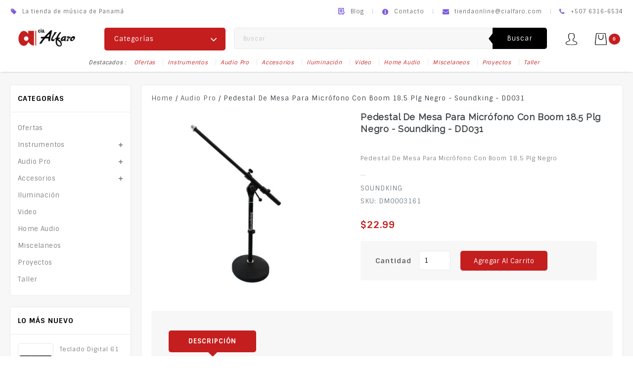

--- FILE ---
content_type: text/html; charset=utf-8
request_url: https://cialfaro.com/collections/audio-pro/products/pedestal-de-mesa-para-microfono-con-boom-18-5-plg-negro-soundking-dd031
body_size: 56247
content:
<!doctype html>
<!--[if IE 9]> <html class="ie9 no-js" lang="es"> <![endif]-->
<!--[if (gt IE 9)|!(IE)]><!--> <html class="no-js" lang="es"> <!--<![endif]-->
<head>
  <meta charset="utf-8">
  <meta http-equiv="X-UA-Compatible" content="IE=edge,chrome=1">
  <meta name="viewport" content="width=device-width,initial-scale=1">
  <meta name="theme-color" content="#c51e1f">
    <link rel="shortcut icon" href="//cialfaro.com/cdn/shop/files/logo-cia1_41f3cd29-3858-4e18-b847-509ba0a70ee2_32x32.png?v=1672435908" type="image/png">
  

  



  <!-- /snippets/social-meta-tags.liquid -->












  <link href="//cialfaro.com/cdn/shop/t/4/assets/theme.scss.css?v=51454925715044834131709401287" rel="stylesheet" type="text/css" media="all" />
  <link href="//cialfaro.com/cdn/shop/t/4/assets/owl.carousel.css?v=81449784631405239621688581755" rel="stylesheet" type="text/css" media="all" />
  <link href="//cialfaro.com/cdn/shop/t/4/assets/carousel.css?v=155480021338843671651688581755" rel="stylesheet" type="text/css" media="all" />
  

  <link href="//fonts.googleapis.com/css?family=Sintony:400,700" rel="stylesheet" type="text/css" media="all" />


  

    <link href="//fonts.googleapis.com/css?family=Raleway:400" rel="stylesheet" type="text/css" media="all" />
  



  <script>
    var theme = {
      strings: {
        addToCart: "Agregar al carrito",
        soldOut: "Agotado",
        unavailable: "No disponible",
        showMore: "Ver más",
        showLess: "Mostrar menos",
        addressError: "No se puede encontrar esa dirección",
        addressNoResults: "No results for that address",
        addressQueryLimit: "Se ha excedido el límite de uso de la API de Google . Considere la posibilidad de actualizar a un \u003ca href=\"https:\/\/developers.google.com\/maps\/premium\/usage-limits\"\u003ePlan Premium\u003c\/a\u003e.",
        authError: "Hubo un problema de autenticación con su cuenta de Google Maps."
      },
      moneyFormat: "${{amount}}"
    }

    document.documentElement.className = document.documentElement.className.replace('no-js', 'js');
  </script>

  <!--[if (lte IE 9) ]><script src="//cialfaro.com/cdn/shop/t/4/assets/match-media.min.js?v=22265819453975888031688581755" type="text/javascript"></script><![endif]-->

  

  <!--[if (gt IE 9)|!(IE)]><!--><script src="//cialfaro.com/cdn/shop/t/4/assets/lazysizes.js?v=68441465964607740661688581755" async="async"></script><!--<![endif]-->
  <!--[if lte IE 9]><script src="//cialfaro.com/cdn/shop/t/4/assets/lazysizes.min.js?v=1477"></script><![endif]-->

  <!--[if (gt IE 9)|!(IE)]><!--><script src="//cialfaro.com/cdn/shop/t/4/assets/vendor.js?v=136118274122071307521688581756" defer="defer"></script><!--<![endif]-->
  <!--[if lte IE 9]><script src="//cialfaro.com/cdn/shop/t/4/assets/vendor.js?v=136118274122071307521688581756"></script><![endif]-->
  
    <!--[if (gt IE 9)|!(IE)]><!--><script src="//cialfaro.com/cdn/shop/t/4/assets/owl.carousel.min.js?v=73108952241082508611688581755" defer="defer"></script><!--<![endif]-->
  <!--[if lte IE 9]><script src="//cialfaro.com/cdn/shop/t/4/assets/owl.carousel.min.js?v=73108952241082508611688581755"></script><![endif]-->

  <!--[if (gt IE 9)|!(IE)]><!--><script src="//cialfaro.com/cdn/shop/t/4/assets/theme.js?v=111151377682044363171688581756" defer="defer"></script><!--<![endif]-->
  <!--[if lte IE 9]><script src="//cialfaro.com/cdn/shop/t/4/assets/theme.js?v=111151377682044363171688581756"></script><![endif]-->
  
  <!--[if (gt IE 9)|!(IE)]><!--><script src="//cialfaro.com/cdn/shop/t/4/assets/custom.js?v=126029718256253001831688581755" defer="defer"></script><!--<![endif]-->
  <!--[if lte IE 9]><script src="//cialfaro.com/cdn/shop/t/4/assets/custom.js?v=126029718256253001831688581755"></script><![endif]-->
  
  <!--[if (gt IE 9)|!(IE)]><!--><script src="//cialfaro.com/cdn/shop/t/4/assets/jquery.bxslider.js?v=64528106503834967951688581755" defer="defer"></script><!--<![endif]-->
  <!--[if lte IE 9]><script src="//cialfaro.com/cdn/shop/t/4/assets/jquery.bxslider.js?v=64528106503834967951688581755"></script><![endif]-->
  
  <!--[if (gt IE 9)|!(IE)]><!--><script src="//cialfaro.com/cdn/shop/t/4/assets/doubletaptogo.js?v=105405234637352985431688581755" defer="defer"></script><!--<![endif]-->
  <!--[if lte IE 9]><script src="//cialfaro.com/cdn/shop/t/4/assets/doubletaptogo.js?v=105405234637352985431688581755"></script><![endif]-->
  

  <script>
  const boostSDAssetFileURL = "\/\/cialfaro.com\/cdn\/shop\/t\/4\/assets\/boost_sd_assets_file_url.gif?v=1477";
  window.boostSDAssetFileURL = boostSDAssetFileURL;

  if (window.boostSDAppConfig) {
    window.boostSDAppConfig.generalSettings.custom_js_asset_url = "//cialfaro.com/cdn/shop/t/4/assets/boost-sd-custom.js?v=169059839535002352651709541240";
    window.boostSDAppConfig.generalSettings.custom_css_asset_url = "//cialfaro.com/cdn/shop/t/4/assets/boost-sd-custom.css?v=72809539502277619291709063771";
  }

  
</script>

    <script>window.performance && window.performance.mark && window.performance.mark('shopify.content_for_header.start');</script><meta name="facebook-domain-verification" content="xs8ppwb1y04xb17s4qwhuahij4ozub">
<meta name="google-site-verification" content="KWFqLUKo_5D8XWiSgxKK0C6H5pS9ws6ietHlm046r_I">
<meta id="shopify-digital-wallet" name="shopify-digital-wallet" content="/61627039882/digital_wallets/dialog">
<link rel="alternate" type="application/json+oembed" href="https://cialfaro.com/products/pedestal-de-mesa-para-microfono-con-boom-18-5-plg-negro-soundking-dd031.oembed">
<script async="async" src="/checkouts/internal/preloads.js?locale=es-PA"></script>
<script id="shopify-features" type="application/json">{"accessToken":"65a243b1673c9f188fb53013163a3bea","betas":["rich-media-storefront-analytics"],"domain":"cialfaro.com","predictiveSearch":true,"shopId":61627039882,"locale":"es"}</script>
<script>var Shopify = Shopify || {};
Shopify.shop = "cialfaro.myshopify.com";
Shopify.locale = "es";
Shopify.currency = {"active":"USD","rate":"1.0"};
Shopify.country = "PA";
Shopify.theme = {"name":"E-digit installer - NUEVO WEB","id":130692776074,"schema_name":"E-Digit_Installer","schema_version":"1.9.0","theme_store_id":null,"role":"main"};
Shopify.theme.handle = "null";
Shopify.theme.style = {"id":null,"handle":null};
Shopify.cdnHost = "cialfaro.com/cdn";
Shopify.routes = Shopify.routes || {};
Shopify.routes.root = "/";</script>
<script type="module">!function(o){(o.Shopify=o.Shopify||{}).modules=!0}(window);</script>
<script>!function(o){function n(){var o=[];function n(){o.push(Array.prototype.slice.apply(arguments))}return n.q=o,n}var t=o.Shopify=o.Shopify||{};t.loadFeatures=n(),t.autoloadFeatures=n()}(window);</script>
<script id="shop-js-analytics" type="application/json">{"pageType":"product"}</script>
<script defer="defer" async type="module" src="//cialfaro.com/cdn/shopifycloud/shop-js/modules/v2/client.init-shop-cart-sync_BSQ69bm3.es.esm.js"></script>
<script defer="defer" async type="module" src="//cialfaro.com/cdn/shopifycloud/shop-js/modules/v2/chunk.common_CIqZBrE6.esm.js"></script>
<script type="module">
  await import("//cialfaro.com/cdn/shopifycloud/shop-js/modules/v2/client.init-shop-cart-sync_BSQ69bm3.es.esm.js");
await import("//cialfaro.com/cdn/shopifycloud/shop-js/modules/v2/chunk.common_CIqZBrE6.esm.js");

  window.Shopify.SignInWithShop?.initShopCartSync?.({"fedCMEnabled":true,"windoidEnabled":true});

</script>
<script>(function() {
  var isLoaded = false;
  function asyncLoad() {
    if (isLoaded) return;
    isLoaded = true;
    var urls = ["https:\/\/cdn.shopify.com\/s\/files\/1\/0033\/3538\/9233\/files\/pushdaddy_v101_test.js?shop=cialfaro.myshopify.com","https:\/\/app.mezereon.net\/shopify\/enabled\/cialfaro.js?shop=cialfaro.myshopify.com","https:\/\/cdn.shopify.com\/s\/files\/1\/0033\/3538\/9233\/files\/pushdaddy_a3.js?shop=cialfaro.myshopify.com","https:\/\/assets1.adroll.com\/shopify\/latest\/j\/shopify_rolling_bootstrap_v2.js?adroll_adv_id=ELH6VRUI4BEANPHAHQIH4R\u0026adroll_pix_id=EFYW4JDUU5BJJLFGLJS3AB\u0026shop=cialfaro.myshopify.com","https:\/\/cdn.shopify.com\/s\/files\/1\/0033\/3538\/9233\/files\/pushdaddy_a7_livechat1_new2.js?v=1707659950\u0026shop=cialfaro.myshopify.com","https:\/\/cdn.shopify.com\/s\/files\/1\/0616\/2703\/9882\/t\/4\/assets\/yoast-active-script.js?v=1742577535\u0026shop=cialfaro.myshopify.com"];
    for (var i = 0; i < urls.length; i++) {
      var s = document.createElement('script');
      s.type = 'text/javascript';
      s.async = true;
      s.src = urls[i];
      var x = document.getElementsByTagName('script')[0];
      x.parentNode.insertBefore(s, x);
    }
  };
  if(window.attachEvent) {
    window.attachEvent('onload', asyncLoad);
  } else {
    window.addEventListener('load', asyncLoad, false);
  }
})();</script>
<script id="__st">var __st={"a":61627039882,"offset":-18000,"reqid":"559ce8ba-ffcb-437a-bdaa-c95ae048bf74-1768876623","pageurl":"cialfaro.com\/collections\/audio-pro\/products\/pedestal-de-mesa-para-microfono-con-boom-18-5-plg-negro-soundking-dd031","u":"6ad2949e2adb","p":"product","rtyp":"product","rid":8112480616586};</script>
<script>window.ShopifyPaypalV4VisibilityTracking = true;</script>
<script id="captcha-bootstrap">!function(){'use strict';const t='contact',e='account',n='new_comment',o=[[t,t],['blogs',n],['comments',n],[t,'customer']],c=[[e,'customer_login'],[e,'guest_login'],[e,'recover_customer_password'],[e,'create_customer']],r=t=>t.map((([t,e])=>`form[action*='/${t}']:not([data-nocaptcha='true']) input[name='form_type'][value='${e}']`)).join(','),a=t=>()=>t?[...document.querySelectorAll(t)].map((t=>t.form)):[];function s(){const t=[...o],e=r(t);return a(e)}const i='password',u='form_key',d=['recaptcha-v3-token','g-recaptcha-response','h-captcha-response',i],f=()=>{try{return window.sessionStorage}catch{return}},m='__shopify_v',_=t=>t.elements[u];function p(t,e,n=!1){try{const o=window.sessionStorage,c=JSON.parse(o.getItem(e)),{data:r}=function(t){const{data:e,action:n}=t;return t[m]||n?{data:e,action:n}:{data:t,action:n}}(c);for(const[e,n]of Object.entries(r))t.elements[e]&&(t.elements[e].value=n);n&&o.removeItem(e)}catch(o){console.error('form repopulation failed',{error:o})}}const l='form_type',E='cptcha';function T(t){t.dataset[E]=!0}const w=window,h=w.document,L='Shopify',v='ce_forms',y='captcha';let A=!1;((t,e)=>{const n=(g='f06e6c50-85a8-45c8-87d0-21a2b65856fe',I='https://cdn.shopify.com/shopifycloud/storefront-forms-hcaptcha/ce_storefront_forms_captcha_hcaptcha.v1.5.2.iife.js',D={infoText:'Protegido por hCaptcha',privacyText:'Privacidad',termsText:'Términos'},(t,e,n)=>{const o=w[L][v],c=o.bindForm;if(c)return c(t,g,e,D).then(n);var r;o.q.push([[t,g,e,D],n]),r=I,A||(h.body.append(Object.assign(h.createElement('script'),{id:'captcha-provider',async:!0,src:r})),A=!0)});var g,I,D;w[L]=w[L]||{},w[L][v]=w[L][v]||{},w[L][v].q=[],w[L][y]=w[L][y]||{},w[L][y].protect=function(t,e){n(t,void 0,e),T(t)},Object.freeze(w[L][y]),function(t,e,n,w,h,L){const[v,y,A,g]=function(t,e,n){const i=e?o:[],u=t?c:[],d=[...i,...u],f=r(d),m=r(i),_=r(d.filter((([t,e])=>n.includes(e))));return[a(f),a(m),a(_),s()]}(w,h,L),I=t=>{const e=t.target;return e instanceof HTMLFormElement?e:e&&e.form},D=t=>v().includes(t);t.addEventListener('submit',(t=>{const e=I(t);if(!e)return;const n=D(e)&&!e.dataset.hcaptchaBound&&!e.dataset.recaptchaBound,o=_(e),c=g().includes(e)&&(!o||!o.value);(n||c)&&t.preventDefault(),c&&!n&&(function(t){try{if(!f())return;!function(t){const e=f();if(!e)return;const n=_(t);if(!n)return;const o=n.value;o&&e.removeItem(o)}(t);const e=Array.from(Array(32),(()=>Math.random().toString(36)[2])).join('');!function(t,e){_(t)||t.append(Object.assign(document.createElement('input'),{type:'hidden',name:u})),t.elements[u].value=e}(t,e),function(t,e){const n=f();if(!n)return;const o=[...t.querySelectorAll(`input[type='${i}']`)].map((({name:t})=>t)),c=[...d,...o],r={};for(const[a,s]of new FormData(t).entries())c.includes(a)||(r[a]=s);n.setItem(e,JSON.stringify({[m]:1,action:t.action,data:r}))}(t,e)}catch(e){console.error('failed to persist form',e)}}(e),e.submit())}));const S=(t,e)=>{t&&!t.dataset[E]&&(n(t,e.some((e=>e===t))),T(t))};for(const o of['focusin','change'])t.addEventListener(o,(t=>{const e=I(t);D(e)&&S(e,y())}));const B=e.get('form_key'),M=e.get(l),P=B&&M;t.addEventListener('DOMContentLoaded',(()=>{const t=y();if(P)for(const e of t)e.elements[l].value===M&&p(e,B);[...new Set([...A(),...v().filter((t=>'true'===t.dataset.shopifyCaptcha))])].forEach((e=>S(e,t)))}))}(h,new URLSearchParams(w.location.search),n,t,e,['guest_login'])})(!0,!0)}();</script>
<script integrity="sha256-4kQ18oKyAcykRKYeNunJcIwy7WH5gtpwJnB7kiuLZ1E=" data-source-attribution="shopify.loadfeatures" defer="defer" src="//cialfaro.com/cdn/shopifycloud/storefront/assets/storefront/load_feature-a0a9edcb.js" crossorigin="anonymous"></script>
<script data-source-attribution="shopify.dynamic_checkout.dynamic.init">var Shopify=Shopify||{};Shopify.PaymentButton=Shopify.PaymentButton||{isStorefrontPortableWallets:!0,init:function(){window.Shopify.PaymentButton.init=function(){};var t=document.createElement("script");t.src="https://cialfaro.com/cdn/shopifycloud/portable-wallets/latest/portable-wallets.es.js",t.type="module",document.head.appendChild(t)}};
</script>
<script data-source-attribution="shopify.dynamic_checkout.buyer_consent">
  function portableWalletsHideBuyerConsent(e){var t=document.getElementById("shopify-buyer-consent"),n=document.getElementById("shopify-subscription-policy-button");t&&n&&(t.classList.add("hidden"),t.setAttribute("aria-hidden","true"),n.removeEventListener("click",e))}function portableWalletsShowBuyerConsent(e){var t=document.getElementById("shopify-buyer-consent"),n=document.getElementById("shopify-subscription-policy-button");t&&n&&(t.classList.remove("hidden"),t.removeAttribute("aria-hidden"),n.addEventListener("click",e))}window.Shopify?.PaymentButton&&(window.Shopify.PaymentButton.hideBuyerConsent=portableWalletsHideBuyerConsent,window.Shopify.PaymentButton.showBuyerConsent=portableWalletsShowBuyerConsent);
</script>
<script data-source-attribution="shopify.dynamic_checkout.cart.bootstrap">document.addEventListener("DOMContentLoaded",(function(){function t(){return document.querySelector("shopify-accelerated-checkout-cart, shopify-accelerated-checkout")}if(t())Shopify.PaymentButton.init();else{new MutationObserver((function(e,n){t()&&(Shopify.PaymentButton.init(),n.disconnect())})).observe(document.body,{childList:!0,subtree:!0})}}));
</script>
<script id="sections-script" data-sections="related" defer="defer" src="//cialfaro.com/cdn/shop/t/4/compiled_assets/scripts.js?v=1477"></script>
<script>window.performance && window.performance.mark && window.performance.mark('shopify.content_for_header.end');</script>
<!-- "snippets/sca-quick-view-init.liquid" was not rendered, the associated app was uninstalled -->
 


    

    
  
<!-- BEGIN app block: shopify://apps/instant-section-page-builder/blocks/instant_core/927e19d9-4e68-41db-99c7-d8debdc1f80d -->
<script>
window.Instant = {
  initialized: true,
  initializedAppEmbed: true,
  initializedVersion: 'latest',
  swiperScriptUrl: 'https://cdn.shopify.com/extensions/019bc6a9-73b5-7215-ba7a-5c83a88c0b68/instant-shopify-66/assets/swiper-bundle.min.js'
};
</script>

<!-- END app block --><!-- BEGIN app block: shopify://apps/yoast-seo/blocks/metatags/7c777011-bc88-4743-a24e-64336e1e5b46 -->
<!-- This site is optimized with Yoast SEO for Shopify -->
<title>Pedestal De Mesa Para Micrófono Con Boom 18.5 Plg Negro - Soundking - | Cialfaro</title>
<meta name="description" content="Pedestal De Mesa Para Micrófono Con Boom 18.5 Plg Negro" />
<link rel="canonical" href="https://cialfaro.com/products/pedestal-de-mesa-para-microfono-con-boom-18-5-plg-negro-soundking-dd031" />
<meta name="robots" content="index, follow, max-image-preview:large, max-snippet:-1, max-video-preview:-1" />
<meta property="og:site_name" content="Cialfaro" />
<meta property="og:url" content="https://cialfaro.com/products/pedestal-de-mesa-para-microfono-con-boom-18-5-plg-negro-soundking-dd031" />
<meta property="og:locale" content="es_ES" />
<meta property="og:type" content="product" />
<meta property="og:title" content="Pedestal De Mesa Para Micrófono Con Boom 18.5 Plg Negro - Soundking - | Cialfaro" />
<meta property="og:description" content="Pedestal De Mesa Para Micrófono Con Boom 18.5 Plg Negro" />
<meta property="og:image" content="https://cialfaro.com/cdn/shop/files/59_DM0003161.jpg?v=1716163952" />
<meta property="og:image:height" content="500" />
<meta property="og:image:width" content="500" />
<meta property="og:availability" content="instock" />
<meta property="product:availability" content="instock" />
<meta property="product:condition" content="new" />
<meta property="product:price:amount" content="22.99" />
<meta property="product:price:currency" content="USD" />
<meta property="product:retailer_item_id" content="DM0003161" />
<meta name="twitter:card" content="summary_large_image" />
<script type="application/ld+json" id="yoast-schema-graph">
{
  "@context": "https://schema.org",
  "@graph": [
    {
      "@type": "Organization",
      "@id": "https://cialfaro.com/#/schema/organization/1",
      "url": "https://cialfaro.com",
      "name": "Compañía Alfaro",
      "alternateName": "cialfaro",
      "logo": {
        "@id": "https://cialfaro.com/#/schema/ImageObject/29363060179082"
      },
      "image": [
        {
          "@id": "https://cialfaro.com/#/schema/ImageObject/29363060179082"
        }
      ],
      "hasMerchantReturnPolicy": {
        "@type": "MerchantReturnPolicy",
        "merchantReturnLink": "https://cialfaro.com/policies/refund-policy"
      },
      "sameAs": ["https:\/\/www.instagram.com\/cialfaro\/","https:\/\/www.tiktok.com\/@cialfaro","https:\/\/www.youtube.com\/c\/Compa%C3%B1%C3%ADaAlfaroPanam%C3%A1","https:\/\/www.facebook.com\/cialfaro"]
    },
    {
      "@type": "ImageObject",
      "@id": "https://cialfaro.com/#/schema/ImageObject/29363060179082",
      "width": 1251,
      "height": 1195,
      "url": "https:\/\/cialfaro.com\/cdn\/shop\/files\/Cia-Alfaro-Panama.png?v=1742580634",
      "contentUrl": "https:\/\/cialfaro.com\/cdn\/shop\/files\/Cia-Alfaro-Panama.png?v=1742580634"
    },
    {
      "@type": "WebSite",
      "@id": "https://cialfaro.com/#/schema/website/1",
      "url": "https://cialfaro.com",
      "name": "Compañía Alfaro",
      "alternateName": "cialfaro",
      "potentialAction": {
        "@type": "SearchAction",
        "target": "https://cialfaro.com/search?q={search_term_string}",
        "query-input": "required name=search_term_string"
      },
      "publisher": {
        "@id": "https://cialfaro.com/#/schema/organization/1"
      },
      "inLanguage": "es"
    },
    {
      "@type": "ItemPage",
      "@id": "https:\/\/cialfaro.com\/products\/pedestal-de-mesa-para-microfono-con-boom-18-5-plg-negro-soundking-dd031",
      "name": "Pedestal De Mesa Para Micrófono Con Boom 18.5 Plg Negro - Soundking - | Cialfaro",
      "description": "Pedestal De Mesa Para Micrófono Con Boom 18.5 Plg Negro",
      "datePublished": "2024-05-19T18:04:34-04:00",
      "breadcrumb": {
        "@id": "https:\/\/cialfaro.com\/products\/pedestal-de-mesa-para-microfono-con-boom-18-5-plg-negro-soundking-dd031\/#\/schema\/breadcrumb"
      },
      "primaryImageOfPage": {
        "@id": "https://cialfaro.com/#/schema/ImageObject/27082440671370"
      },
      "image": [{
        "@id": "https://cialfaro.com/#/schema/ImageObject/27082440671370"
      }],
      "isPartOf": {
        "@id": "https://cialfaro.com/#/schema/website/1"
      },
      "url": "https:\/\/cialfaro.com\/products\/pedestal-de-mesa-para-microfono-con-boom-18-5-plg-negro-soundking-dd031"
    },
    {
      "@type": "ImageObject",
      "@id": "https://cialfaro.com/#/schema/ImageObject/27082440671370",
      "caption": "Pedestal De Mesa Para Micrófono Con Boom 18.5 Plg  Negro",
      "inLanguage": "es",
      "width": 500,
      "height": 500,
      "url": "https:\/\/cialfaro.com\/cdn\/shop\/files\/59_DM0003161.jpg?v=1716163952",
      "contentUrl": "https:\/\/cialfaro.com\/cdn\/shop\/files\/59_DM0003161.jpg?v=1716163952"
    },
    {
      "@type": "ProductGroup",
      "@id": "https:\/\/cialfaro.com\/products\/pedestal-de-mesa-para-microfono-con-boom-18-5-plg-negro-soundking-dd031\/#\/schema\/Product",
      "brand": [{
        "@type": "Brand",
        "name": "Soundking"
      }],
      "mainEntityOfPage": {
        "@id": "https:\/\/cialfaro.com\/products\/pedestal-de-mesa-para-microfono-con-boom-18-5-plg-negro-soundking-dd031"
      },
      "name": "Pedestal De Mesa Para Micrófono Con Boom 18.5 Plg  Negro - Soundking - DD031",
      "description": "Pedestal De Mesa Para Micrófono Con Boom 18.5 Plg Negro",
      "image": [{
        "@id": "https://cialfaro.com/#/schema/ImageObject/27082440671370"
      }],
      "productGroupID": "8112480616586",
      "hasVariant": [
        {
          "@type": "Product",
          "@id": "https://cialfaro.com/#/schema/Product/44926829035658",
          "name": "Pedestal De Mesa Para Micrófono Con Boom 18.5 Plg  Negro - Soundking - DD031",
          "sku": "DM0003161",
          "gtin": "DM0003161",
          "image": [{
            "@id": "https://cialfaro.com/#/schema/ImageObject/27082440671370"
          }],
          "offers": {
            "@type": "Offer",
            "@id": "https://cialfaro.com/#/schema/Offer/44926829035658",
            "availability": "https://schema.org/InStock",
            "priceSpecification": {
              "@type": "UnitPriceSpecification",
              "valueAddedTaxIncluded": true,
              "price": 22.99,
              "priceCurrency": "USD"
            },
            "seller": {
              "@id": "https://cialfaro.com/#/schema/organization/1"
            },
            "url": "https:\/\/cialfaro.com\/products\/pedestal-de-mesa-para-microfono-con-boom-18-5-plg-negro-soundking-dd031",
            "checkoutPageURLTemplate": "https:\/\/cialfaro.com\/cart\/add?id=44926829035658\u0026quantity=1"
          }
        }
      ],
      "url": "https:\/\/cialfaro.com\/products\/pedestal-de-mesa-para-microfono-con-boom-18-5-plg-negro-soundking-dd031"
    },
    {
      "@type": "BreadcrumbList",
      "@id": "https:\/\/cialfaro.com\/products\/pedestal-de-mesa-para-microfono-con-boom-18-5-plg-negro-soundking-dd031\/#\/schema\/breadcrumb",
      "itemListElement": [
        {
          "@type": "ListItem",
          "name": "Cialfaro",
          "item": "https:\/\/cialfaro.com",
          "position": 1
        },
        {
          "@type": "ListItem",
          "name": "Pedestal De Mesa Para Micrófono Con Boom 18.5 Plg  Negro - Soundking - DD031",
          "position": 2
        }
      ]
    }

  ]}
</script>
<!--/ Yoast SEO -->
<!-- END app block --><!-- BEGIN app block: shopify://apps/o-request-a-quote/blocks/omgrfq_script/5f4ac0e6-8a57-4f3d-853e-0194eab86273 --><script
  id="omgrfq-script"
  type='text/javascript'
  data-type="custom">
    if ((typeof window.jQuery === 'undefined')) {<!-- BEGIN app snippet: omg-jquery -->
    (function(){"use strict";var C=document,D=window,st=C.documentElement,L=C.createElement.bind(C),ft=L("div"),q=L("table"),Mt=L("tbody"),ot=L("tr"),H=Array.isArray,S=Array.prototype,Dt=S.concat,U=S.filter,at=S.indexOf,ct=S.map,Bt=S.push,ht=S.slice,z=S.some,_t=S.splice,Pt=/^#(?:[\w-]|\\.|[^\x00-\xa0])*$/,Ht=/^\.(?:[\w-]|\\.|[^\x00-\xa0])*$/,$t=/<.+>/,jt=/^\w+$/;function J(t,n){var r=It(n);return!t||!r&&!A(n)&&!c(n)?[]:!r&&Ht.test(t)?n.getElementsByClassName(t.slice(1).replace(/\\/g,"")):!r&&jt.test(t)?n.getElementsByTagName(t):n.querySelectorAll(t)}var dt=function(){function t(n,r){if(n){if(Y(n))return n;var i=n;if(g(n)){var e=r||C;if(i=Pt.test(n)&&A(e)?e.getElementById(n.slice(1).replace(/\\/g,"")):$t.test(n)?yt(n):Y(e)?e.find(n):g(e)?o(e).find(n):J(n,e),!i)return}else if(O(n))return this.ready(n);(i.nodeType||i===D)&&(i=[i]),this.length=i.length;for(var s=0,f=this.length;s<f;s++)this[s]=i[s]}}return t.prototype.init=function(n,r){return new t(n,r)},t}(),u=dt.prototype,o=u.init;o.fn=o.prototype=u,u.length=0,u.splice=_t,typeof Symbol=="function"&&(u[Symbol.iterator]=S[Symbol.iterator]);function Y(t){return t instanceof dt}function B(t){return!!t&&t===t.window}function A(t){return!!t&&t.nodeType===9}function It(t){return!!t&&t.nodeType===11}function c(t){return!!t&&t.nodeType===1}function Ft(t){return!!t&&t.nodeType===3}function Wt(t){return typeof t=="boolean"}function O(t){return typeof t=="function"}function g(t){return typeof t=="string"}function v(t){return t===void 0}function P(t){return t===null}function lt(t){return!isNaN(parseFloat(t))&&isFinite(t)}function G(t){if(typeof t!="object"||t===null)return!1;var n=Object.getPrototypeOf(t);return n===null||n===Object.prototype}o.isWindow=B,o.isFunction=O,o.isArray=H,o.isNumeric=lt,o.isPlainObject=G;function d(t,n,r){if(r){for(var i=t.length;i--;)if(n.call(t[i],i,t[i])===!1)return t}else if(G(t))for(var e=Object.keys(t),i=0,s=e.length;i<s;i++){var f=e[i];if(n.call(t[f],f,t[f])===!1)return t}else for(var i=0,s=t.length;i<s;i++)if(n.call(t[i],i,t[i])===!1)return t;return t}o.each=d,u.each=function(t){return d(this,t)},u.empty=function(){return this.each(function(t,n){for(;n.firstChild;)n.removeChild(n.firstChild)})};var qt=/\S+/g;function j(t){return g(t)?t.match(qt)||[]:[]}u.toggleClass=function(t,n){var r=j(t),i=!v(n);return this.each(function(e,s){c(s)&&d(r,function(f,a){i?n?s.classList.add(a):s.classList.remove(a):s.classList.toggle(a)})})},u.addClass=function(t){return this.toggleClass(t,!0)},u.removeAttr=function(t){var n=j(t);return this.each(function(r,i){c(i)&&d(n,function(e,s){i.removeAttribute(s)})})};function Ut(t,n){if(t){if(g(t)){if(arguments.length<2){if(!this[0]||!c(this[0]))return;var r=this[0].getAttribute(t);return P(r)?void 0:r}return v(n)?this:P(n)?this.removeAttr(t):this.each(function(e,s){c(s)&&s.setAttribute(t,n)})}for(var i in t)this.attr(i,t[i]);return this}}u.attr=Ut,u.removeClass=function(t){return arguments.length?this.toggleClass(t,!1):this.attr("class","")},u.hasClass=function(t){return!!t&&z.call(this,function(n){return c(n)&&n.classList.contains(t)})},u.get=function(t){return v(t)?ht.call(this):(t=Number(t),this[t<0?t+this.length:t])},u.eq=function(t){return o(this.get(t))},u.first=function(){return this.eq(0)},u.last=function(){return this.eq(-1)};function zt(t){return v(t)?this.get().map(function(n){return c(n)||Ft(n)?n.textContent:""}).join(""):this.each(function(n,r){c(r)&&(r.textContent=t)})}u.text=zt;function T(t,n,r){if(c(t)){var i=D.getComputedStyle(t,null);return r?i.getPropertyValue(n)||void 0:i[n]||t.style[n]}}function E(t,n){return parseInt(T(t,n),10)||0}function gt(t,n){return E(t,"border".concat(n?"Left":"Top","Width"))+E(t,"padding".concat(n?"Left":"Top"))+E(t,"padding".concat(n?"Right":"Bottom"))+E(t,"border".concat(n?"Right":"Bottom","Width"))}var X={};function Jt(t){if(X[t])return X[t];var n=L(t);C.body.insertBefore(n,null);var r=T(n,"display");return C.body.removeChild(n),X[t]=r!=="none"?r:"block"}function vt(t){return T(t,"display")==="none"}function pt(t,n){var r=t&&(t.matches||t.webkitMatchesSelector||t.msMatchesSelector);return!!r&&!!n&&r.call(t,n)}function I(t){return g(t)?function(n,r){return pt(r,t)}:O(t)?t:Y(t)?function(n,r){return t.is(r)}:t?function(n,r){return r===t}:function(){return!1}}u.filter=function(t){var n=I(t);return o(U.call(this,function(r,i){return n.call(r,i,r)}))};function x(t,n){return n?t.filter(n):t}u.detach=function(t){return x(this,t).each(function(n,r){r.parentNode&&r.parentNode.removeChild(r)}),this};var Yt=/^\s*<(\w+)[^>]*>/,Gt=/^<(\w+)\s*\/?>(?:<\/\1>)?$/,mt={"*":ft,tr:Mt,td:ot,th:ot,thead:q,tbody:q,tfoot:q};function yt(t){if(!g(t))return[];if(Gt.test(t))return[L(RegExp.$1)];var n=Yt.test(t)&&RegExp.$1,r=mt[n]||mt["*"];return r.innerHTML=t,o(r.childNodes).detach().get()}o.parseHTML=yt,u.has=function(t){var n=g(t)?function(r,i){return J(t,i).length}:function(r,i){return i.contains(t)};return this.filter(n)},u.not=function(t){var n=I(t);return this.filter(function(r,i){return(!g(t)||c(i))&&!n.call(i,r,i)})};function R(t,n,r,i){for(var e=[],s=O(n),f=i&&I(i),a=0,y=t.length;a<y;a++)if(s){var h=n(t[a]);h.length&&Bt.apply(e,h)}else for(var p=t[a][n];p!=null&&!(i&&f(-1,p));)e.push(p),p=r?p[n]:null;return e}function bt(t){return t.multiple&&t.options?R(U.call(t.options,function(n){return n.selected&&!n.disabled&&!n.parentNode.disabled}),"value"):t.value||""}function Xt(t){return arguments.length?this.each(function(n,r){var i=r.multiple&&r.options;if(i||Ot.test(r.type)){var e=H(t)?ct.call(t,String):P(t)?[]:[String(t)];i?d(r.options,function(s,f){f.selected=e.indexOf(f.value)>=0},!0):r.checked=e.indexOf(r.value)>=0}else r.value=v(t)||P(t)?"":t}):this[0]&&bt(this[0])}u.val=Xt,u.is=function(t){var n=I(t);return z.call(this,function(r,i){return n.call(r,i,r)})},o.guid=1;function w(t){return t.length>1?U.call(t,function(n,r,i){return at.call(i,n)===r}):t}o.unique=w,u.add=function(t,n){return o(w(this.get().concat(o(t,n).get())))},u.children=function(t){return x(o(w(R(this,function(n){return n.children}))),t)},u.parent=function(t){return x(o(w(R(this,"parentNode"))),t)},u.index=function(t){var n=t?o(t)[0]:this[0],r=t?this:o(n).parent().children();return at.call(r,n)},u.closest=function(t){var n=this.filter(t);if(n.length)return n;var r=this.parent();return r.length?r.closest(t):n},u.siblings=function(t){return x(o(w(R(this,function(n){return o(n).parent().children().not(n)}))),t)},u.find=function(t){return o(w(R(this,function(n){return J(t,n)})))};var Kt=/^\s*<!(?:\[CDATA\[|--)|(?:\]\]|--)>\s*$/g,Qt=/^$|^module$|\/(java|ecma)script/i,Vt=["type","src","nonce","noModule"];function Zt(t,n){var r=o(t);r.filter("script").add(r.find("script")).each(function(i,e){if(Qt.test(e.type)&&st.contains(e)){var s=L("script");s.text=e.textContent.replace(Kt,""),d(Vt,function(f,a){e[a]&&(s[a]=e[a])}),n.head.insertBefore(s,null),n.head.removeChild(s)}})}function kt(t,n,r,i,e){i?t.insertBefore(n,r?t.firstChild:null):t.nodeName==="HTML"?t.parentNode.replaceChild(n,t):t.parentNode.insertBefore(n,r?t:t.nextSibling),e&&Zt(n,t.ownerDocument)}function N(t,n,r,i,e,s,f,a){return d(t,function(y,h){d(o(h),function(p,M){d(o(n),function(b,W){var rt=r?M:W,it=r?W:M,m=r?p:b;kt(rt,m?it.cloneNode(!0):it,i,e,!m)},a)},f)},s),n}u.after=function(){return N(arguments,this,!1,!1,!1,!0,!0)},u.append=function(){return N(arguments,this,!1,!1,!0)};function tn(t){if(!arguments.length)return this[0]&&this[0].innerHTML;if(v(t))return this;var n=/<script[\s>]/.test(t);return this.each(function(r,i){c(i)&&(n?o(i).empty().append(t):i.innerHTML=t)})}u.html=tn,u.appendTo=function(t){return N(arguments,this,!0,!1,!0)},u.wrapInner=function(t){return this.each(function(n,r){var i=o(r),e=i.contents();e.length?e.wrapAll(t):i.append(t)})},u.before=function(){return N(arguments,this,!1,!0)},u.wrapAll=function(t){for(var n=o(t),r=n[0];r.children.length;)r=r.firstElementChild;return this.first().before(n),this.appendTo(r)},u.wrap=function(t){return this.each(function(n,r){var i=o(t)[0];o(r).wrapAll(n?i.cloneNode(!0):i)})},u.insertAfter=function(t){return N(arguments,this,!0,!1,!1,!1,!1,!0)},u.insertBefore=function(t){return N(arguments,this,!0,!0)},u.prepend=function(){return N(arguments,this,!1,!0,!0,!0,!0)},u.prependTo=function(t){return N(arguments,this,!0,!0,!0,!1,!1,!0)},u.contents=function(){return o(w(R(this,function(t){return t.tagName==="IFRAME"?[t.contentDocument]:t.tagName==="TEMPLATE"?t.content.childNodes:t.childNodes})))},u.next=function(t,n,r){return x(o(w(R(this,"nextElementSibling",n,r))),t)},u.nextAll=function(t){return this.next(t,!0)},u.nextUntil=function(t,n){return this.next(n,!0,t)},u.parents=function(t,n){return x(o(w(R(this,"parentElement",!0,n))),t)},u.parentsUntil=function(t,n){return this.parents(n,t)},u.prev=function(t,n,r){return x(o(w(R(this,"previousElementSibling",n,r))),t)},u.prevAll=function(t){return this.prev(t,!0)},u.prevUntil=function(t,n){return this.prev(n,!0,t)},u.map=function(t){return o(Dt.apply([],ct.call(this,function(n,r){return t.call(n,r,n)})))},u.clone=function(){return this.map(function(t,n){return n.cloneNode(!0)})},u.offsetParent=function(){return this.map(function(t,n){for(var r=n.offsetParent;r&&T(r,"position")==="static";)r=r.offsetParent;return r||st})},u.slice=function(t,n){return o(ht.call(this,t,n))};var nn=/-([a-z])/g;function K(t){return t.replace(nn,function(n,r){return r.toUpperCase()})}u.ready=function(t){var n=function(){return setTimeout(t,0,o)};return C.readyState!=="loading"?n():C.addEventListener("DOMContentLoaded",n),this},u.unwrap=function(){return this.parent().each(function(t,n){if(n.tagName!=="BODY"){var r=o(n);r.replaceWith(r.children())}}),this},u.offset=function(){var t=this[0];if(t){var n=t.getBoundingClientRect();return{top:n.top+D.pageYOffset,left:n.left+D.pageXOffset}}},u.position=function(){var t=this[0];if(t){var n=T(t,"position")==="fixed",r=n?t.getBoundingClientRect():this.offset();if(!n){for(var i=t.ownerDocument,e=t.offsetParent||i.documentElement;(e===i.body||e===i.documentElement)&&T(e,"position")==="static";)e=e.parentNode;if(e!==t&&c(e)){var s=o(e).offset();r.top-=s.top+E(e,"borderTopWidth"),r.left-=s.left+E(e,"borderLeftWidth")}}return{top:r.top-E(t,"marginTop"),left:r.left-E(t,"marginLeft")}}};var Et={class:"className",contenteditable:"contentEditable",for:"htmlFor",readonly:"readOnly",maxlength:"maxLength",tabindex:"tabIndex",colspan:"colSpan",rowspan:"rowSpan",usemap:"useMap"};u.prop=function(t,n){if(t){if(g(t))return t=Et[t]||t,arguments.length<2?this[0]&&this[0][t]:this.each(function(i,e){e[t]=n});for(var r in t)this.prop(r,t[r]);return this}},u.removeProp=function(t){return this.each(function(n,r){delete r[Et[t]||t]})};var rn=/^--/;function Q(t){return rn.test(t)}var V={},en=ft.style,un=["webkit","moz","ms"];function sn(t,n){if(n===void 0&&(n=Q(t)),n)return t;if(!V[t]){var r=K(t),i="".concat(r[0].toUpperCase()).concat(r.slice(1)),e="".concat(r," ").concat(un.join("".concat(i," "))).concat(i).split(" ");d(e,function(s,f){if(f in en)return V[t]=f,!1})}return V[t]}var fn={animationIterationCount:!0,columnCount:!0,flexGrow:!0,flexShrink:!0,fontWeight:!0,gridArea:!0,gridColumn:!0,gridColumnEnd:!0,gridColumnStart:!0,gridRow:!0,gridRowEnd:!0,gridRowStart:!0,lineHeight:!0,opacity:!0,order:!0,orphans:!0,widows:!0,zIndex:!0};function wt(t,n,r){return r===void 0&&(r=Q(t)),!r&&!fn[t]&&lt(n)?"".concat(n,"px"):n}function on(t,n){if(g(t)){var r=Q(t);return t=sn(t,r),arguments.length<2?this[0]&&T(this[0],t,r):t?(n=wt(t,n,r),this.each(function(e,s){c(s)&&(r?s.style.setProperty(t,n):s.style[t]=n)})):this}for(var i in t)this.css(i,t[i]);return this}u.css=on;function Ct(t,n){try{return t(n)}catch{return n}}var an=/^\s+|\s+$/;function St(t,n){var r=t.dataset[n]||t.dataset[K(n)];return an.test(r)?r:Ct(JSON.parse,r)}function cn(t,n,r){r=Ct(JSON.stringify,r),t.dataset[K(n)]=r}function hn(t,n){if(!t){if(!this[0])return;var r={};for(var i in this[0].dataset)r[i]=St(this[0],i);return r}if(g(t))return arguments.length<2?this[0]&&St(this[0],t):v(n)?this:this.each(function(e,s){cn(s,t,n)});for(var i in t)this.data(i,t[i]);return this}u.data=hn;function Tt(t,n){var r=t.documentElement;return Math.max(t.body["scroll".concat(n)],r["scroll".concat(n)],t.body["offset".concat(n)],r["offset".concat(n)],r["client".concat(n)])}d([!0,!1],function(t,n){d(["Width","Height"],function(r,i){var e="".concat(n?"outer":"inner").concat(i);u[e]=function(s){if(this[0])return B(this[0])?n?this[0]["inner".concat(i)]:this[0].document.documentElement["client".concat(i)]:A(this[0])?Tt(this[0],i):this[0]["".concat(n?"offset":"client").concat(i)]+(s&&n?E(this[0],"margin".concat(r?"Top":"Left"))+E(this[0],"margin".concat(r?"Bottom":"Right")):0)}})}),d(["Width","Height"],function(t,n){var r=n.toLowerCase();u[r]=function(i){if(!this[0])return v(i)?void 0:this;if(!arguments.length)return B(this[0])?this[0].document.documentElement["client".concat(n)]:A(this[0])?Tt(this[0],n):this[0].getBoundingClientRect()[r]-gt(this[0],!t);var e=parseInt(i,10);return this.each(function(s,f){if(c(f)){var a=T(f,"boxSizing");f.style[r]=wt(r,e+(a==="border-box"?gt(f,!t):0))}})}});var Rt="___cd";u.toggle=function(t){return this.each(function(n,r){if(c(r)){var i=vt(r),e=v(t)?i:t;e?(r.style.display=r[Rt]||"",vt(r)&&(r.style.display=Jt(r.tagName))):i||(r[Rt]=T(r,"display"),r.style.display="none")}})},u.hide=function(){return this.toggle(!1)},u.show=function(){return this.toggle(!0)};var xt="___ce",Z=".",k={focus:"focusin",blur:"focusout"},Nt={mouseenter:"mouseover",mouseleave:"mouseout"},dn=/^(mouse|pointer|contextmenu|drag|drop|click|dblclick)/i;function tt(t){return Nt[t]||k[t]||t}function nt(t){var n=t.split(Z);return[n[0],n.slice(1).sort()]}u.trigger=function(t,n){if(g(t)){var r=nt(t),i=r[0],e=r[1],s=tt(i);if(!s)return this;var f=dn.test(s)?"MouseEvents":"HTMLEvents";t=C.createEvent(f),t.initEvent(s,!0,!0),t.namespace=e.join(Z),t.___ot=i}t.___td=n;var a=t.___ot in k;return this.each(function(y,h){a&&O(h[t.___ot])&&(h["___i".concat(t.type)]=!0,h[t.___ot](),h["___i".concat(t.type)]=!1),h.dispatchEvent(t)})};function Lt(t){return t[xt]=t[xt]||{}}function ln(t,n,r,i,e){var s=Lt(t);s[n]=s[n]||[],s[n].push([r,i,e]),t.addEventListener(n,e)}function At(t,n){return!n||!z.call(n,function(r){return t.indexOf(r)<0})}function F(t,n,r,i,e){var s=Lt(t);if(n)s[n]&&(s[n]=s[n].filter(function(f){var a=f[0],y=f[1],h=f[2];if(e&&h.guid!==e.guid||!At(a,r)||i&&i!==y)return!0;t.removeEventListener(n,h)}));else for(n in s)F(t,n,r,i,e)}u.off=function(t,n,r){var i=this;if(v(t))this.each(function(s,f){!c(f)&&!A(f)&&!B(f)||F(f)});else if(g(t))O(n)&&(r=n,n=""),d(j(t),function(s,f){var a=nt(f),y=a[0],h=a[1],p=tt(y);i.each(function(M,b){!c(b)&&!A(b)&&!B(b)||F(b,p,h,n,r)})});else for(var e in t)this.off(e,t[e]);return this},u.remove=function(t){return x(this,t).detach().off(),this},u.replaceWith=function(t){return this.before(t).remove()},u.replaceAll=function(t){return o(t).replaceWith(this),this};function gn(t,n,r,i,e){var s=this;if(!g(t)){for(var f in t)this.on(f,n,r,t[f],e);return this}return g(n)||(v(n)||P(n)?n="":v(r)?(r=n,n=""):(i=r,r=n,n="")),O(i)||(i=r,r=void 0),i?(d(j(t),function(a,y){var h=nt(y),p=h[0],M=h[1],b=tt(p),W=p in Nt,rt=p in k;b&&s.each(function(it,m){if(!(!c(m)&&!A(m)&&!B(m))){var et=function(l){if(l.target["___i".concat(l.type)])return l.stopImmediatePropagation();if(!(l.namespace&&!At(M,l.namespace.split(Z)))&&!(!n&&(rt&&(l.target!==m||l.___ot===b)||W&&l.relatedTarget&&m.contains(l.relatedTarget)))){var ut=m;if(n){for(var _=l.target;!pt(_,n);)if(_===m||(_=_.parentNode,!_))return;ut=_}Object.defineProperty(l,"currentTarget",{configurable:!0,get:function(){return ut}}),Object.defineProperty(l,"delegateTarget",{configurable:!0,get:function(){return m}}),Object.defineProperty(l,"data",{configurable:!0,get:function(){return r}});var bn=i.call(ut,l,l.___td);e&&F(m,b,M,n,et),bn===!1&&(l.preventDefault(),l.stopPropagation())}};et.guid=i.guid=i.guid||o.guid++,ln(m,b,M,n,et)}})}),this):this}u.on=gn;function vn(t,n,r,i){return this.on(t,n,r,i,!0)}u.one=vn;var pn=/\r?\n/g;function mn(t,n){return"&".concat(encodeURIComponent(t),"=").concat(encodeURIComponent(n.replace(pn,`\r
    `)))}var yn=/file|reset|submit|button|image/i,Ot=/radio|checkbox/i;u.serialize=function(){var t="";return this.each(function(n,r){d(r.elements||[r],function(i,e){if(!(e.disabled||!e.name||e.tagName==="FIELDSET"||yn.test(e.type)||Ot.test(e.type)&&!e.checked)){var s=bt(e);if(!v(s)){var f=H(s)?s:[s];d(f,function(a,y){t+=mn(e.name,y)})}}})}),t.slice(1)},typeof exports<"u"?module.exports=o:D.cash=o})();
<!-- END app snippet -->// app
        window.OMGJquery = window.cash
    } else {
        window.OMGJquery = window.jQuery
    }

    var OMGRFQConfigs = {};
    var omgrfq_productCollection = [];
    var OMGRFQ_localization = {
        language: {
            iso_code: "es",
            name: "Español",
        }
    };
    window.OMGIsUsingMigrate = true;
    var countAppendPrice = 0
    let OMGRFQB2bSettings = {}<!-- BEGIN app snippet: omgrfq_classDefinePosition -->
function getElementsCollectionsPage() {
    const selectors = [
        ".grid__item--collection-template",
        ".grid--uniform .grid__item > .grid-product__content",
        ".card-list .card-list__column .card",
        ".grid-uniform .grid__item",
        ".grid-uniform .grid-item",
        ".collage-grid__row .grid-product",
        ".product-card .product-card__content",
        ".card-wrapper .card > .card__content",
        ".card-wrapper > .card-information",
        ".product__grid-item .product-wrap",
        ".productgrid--items .productgrid--item",
        ".product-block > .product-block__inner",
        ".list-item.product-list-item",
        ".product-block .block-inner",
        ".product-list--collection .product-item",
        "#main-collection-product-grid [class^='#column']",
        ".collection-grid .grid-product",
        '.grid--uniform .grid__item',
        '.main-content .grid .grid__item.four-fifths',
        '.ecom-collection__product-item',
        '.modal-content > .product--outer',
    ]

    return selectors.join(',')
}

function OMGQuotesPriceClass() {
    const selectors = [
        'product-price .price',
        '#productPrice-product-template',
        '.modal_price',
        '.product-form--price-wrapper',
        '.product-single__price',
        '.product_single_price',
        '.product-single__price-product-template',
        '.product-pricing',
        '.product__price-container',
        '.product--price',
        '.product-price',
        '.product-prices',
        '.product__price',
        '.price-box',
        '.price-container',
        '.price-list',
        '.product-detail .price-area',
        '.price_outer',
        '#product-price',
        '.price_range',
        '.detail-price',
        '.product-single__form-price',
        '.data-price-wrapper',
        ".priceProduct",
        "#ProductPrice",
        ".product-single__meta-list",
        ".product-single__prices",
        ".ProductMeta__PriceList",
        ".tt-price",
        '.single_product__price',
        '.pricearea',
        '.product-item-caption-price',
        '.product--price-wrapper',
        '.product-card__price',
        '.product-card__availability',
        '.productitem--price',
        '.boost-pfs-filter-product-item-price',
        '.price_wrapper',
        '.product-list-item-price',
        '.grid-product__price',
        '.product_price',
        '.grid-product__price-wrap',
        '.product-item__price',
        '.price-product',
        '.product-price__price',
        '.product-item__price-wrapper',
        '.product__prices',
        '.product-item--price',
        '.grid-link__meta',
        '.list-meta',
        '.ProductItem .ProductItem__PriceList',
        '.product-item__price-list',
        '.product-thumb-caption-price',
        '.product-card__price-wrapper',
        '.card__price',
        '.card__availability',
        "#main-collection-product-grid [class^='#product-card-price']",
        '.grid__item span[itemprop="price"]',
        '.f\\:product-single__block-product-price',
        '.ecom-product-single__price',
        '.ecom-collection__product-prices',
        '.productitem--price',
        '.modal_price',
        '.variant-item__quantity .quantity.cart-quantity',
        '.variant-item__price .price',
        '.variant-item__totals .price',
        '.totals__product-total',
        '.product-form-installment',
        '.product-pricing',
        '.t4s-product-price',
        '.prices',
        '.price',
    ];

    return selectors.join(",");
}

function OMGQuotesTitleClass() {
    const selectors = [
        '.product-single__title',
        '.product-title',
        '.product-single h2',
        '.product-name',
        '.product__heading',
        '.product-header',
        '.detail-info h1',
        '#product-description h1',
        '.product__title',
        '.product-meta__title',
        '#productInfo-product h1',
        '.product-detail .title',
        '.section_title',
        '.product-info-inner h1.page-heading',
        '.product_title',
        '.product_name',
        '.ProductMeta__Title',
        '.tt-title',
        '.single_product__title',
        '.product-item-caption-title',
        '.section__title',
        '.f\\:product-single__block-product-title',
        '.ecom-product__heading',
        '.product-item__title',
        '.product-details_title',
        '.item-title',
        '.view-product-title+div h1',
        '.product-information h1',
        '.shopify-product-form',
    ];

    return selectors.join(',');
}

function OMGQuotesDescriptionClass() {
    const selectors = [
        'rte-formatter',
        '.product-single__description',
        '.short-description',
        '.product-description',
        '.description',
        '.short-des',
        '.product-details__description',
        '.product-desc',
        '#product-description .rte',
        '.product__description',
        '.product_description',
        '.product-block-list__item--description',
        '.tabs__product-page',
        '.pr_short_des',
        '.product-single__desc',
        '.product-tabs',
        '.site-box-content .rte',
        '.product-simple-tab',
        '.product_section .description',
        '.ProductMeta__Description',
        '.tt-collapse-block',
        '.product-single .detail-bottom',
        '.short-description-detail',
        '.dt-sc-tabs-container',
        '.product-thumbnail__price',
        '.collapsibles-wrapper',
        '.product-description-tabs',
        '.product-single__content-text',
        '.product-tabs',
        '.f\\:product-single__block-product-description',
        '.ecom-product-single__description',
        '.product__description-container',
        '.product-details .accordion',
        '#main-product details',
    ];

    return selectors.join(',');
}

function OMGQuotesCollectionCartClass() {
    const selectors = [
        '.btn.product-btn',
        '.product-item .action form',
        '.btn.add-to-cart-btn',
        '.boost-pfs-addtocart-wrapper',
        '.productitem--action',
        '.btn-cart',
        '.product-form .product-add',
        '.button--add-to-cart',
        '.product-item__action-button',
        '.blog-read-more',
        '.tt-btn-addtocart',
        '.pr_atc_',
        '.product-add-cart',
        '.productgrid--items .productgrid--item button.productitem--action-atc',
        '.add_to_cart_button',
        '.product-item__action-list',
        '.quick-add__submit',
        '.ecom-product-single__add-to-cart',
        '.ecom-collection__product-simple-add-to-cart',
        '.product-form--atc-button',
    ];

    return selectors.join(',');
}
<!-- END app snippet -->

    
    
    
    OMGRFQConfigs = {"store":"cialfaro.myshopify.com","app_url":"https:\/\/api.omegatheme.com\/quote-snap\/","app_url_old":"https:\/\/api.omegatheme.com\/quote-list\/","settings":{"general_settings":{"email_vat":0,"added_code":1,"calendar_lang":"en","redirect_link":"","vat_form_text":"Vat","calendar_theme":"material_blue","customize_data":{"isDefault":false,"button_view_history_quotes":{"color":"rgba(255, 255, 255, 1)","bg_color":"rgba(32, 34, 35, 1)","font_size":"Default","text_bold":0,"text_align":"center","text_italic":0,"text_underline":0,"stroke_enable":0,"stroke_size":"Default","stroke_color":"rgba(255, 201, 107, 1)","shadow_enable":0,"hover_enable":0,"hover_font_size":"Default","hover_font_color":"rgba(255, 255, 255, 1)","hover_border_radius":"Default","hover_bg_color":"rgba(255, 206, 122, 1)","hover_stroke_size":"Default","hover_stroke_color":"rgba(255, 206, 122, 1)","border_radius":"Default"},"button_view_quotes":{"color":"rgba(255, 255, 255, 1)","bg_color":"rgba(32, 34, 35, 1)","font_size":"Default","text_bold":0,"text_align":"center","text_italic":0,"text_underline":0,"stroke_enable":0,"stroke_size":"Default","stroke_color":"rgba(255, 201, 107, 1)","shadow_enable":0,"hover_enable":0,"hover_font_size":"Default","hover_font_color":"rgba(255, 255, 255, 1)","hover_border_radius":"Default","hover_bg_color":"rgba(255, 206, 122, 1)","hover_stroke_size":"Default","hover_stroke_color":"rgba(255, 206, 122, 1)","border_radius":"Default"},"button_add_quote":{"color":"rgba(32, 34, 35, 1)","bg_color":"rgba(255, 201, 107, 1)","font_size":"Default","text_bold":0,"text_align":"center","text_italic":0,"text_underline":0,"stroke_enable":"","stroke_size":"Default","stroke_color":"rgba(32, 34, 35, 1)","shadow_enable":0,"hover_enable":0,"hover_font_size":"Default","hover_font_color":"rgba(255, 255, 255, 1)","hover_border_radius":"Default","hover_bg_color":"rgba(255, 206, 122, 1)","hover_stroke_size":"Default","hover_stroke_color":"rgba(255, 206, 122, 1)","border_radius":"Default"}},"submit_all_cart":0,"user_confirm_email":0,"view_button_manual":0,"redirect_continue_btn":"","unsuccess_submit_mess":"Error when submitting a quote request!","add_quote_success_mess":"Add product to quote successfully!","user_confirm_email_text":"Your confirm quote has been sent into your email","request_quote_page_title_text":"Request A Quote","allow_out_stock":1,"custom_css":"","allow_collection_button":0,"position_button":"auto","custom_element_position":"","show_on_product":0,"hide_price":1,"hide_add_cart":1,"hide_price_collection":1,"hide_add_cart_collection":1,"form_data":[{"id":450022,"max":20,"min":0,"req":1,"send":1,"type":"text","input":"text","label":"First Name","width":50,"placeholder":"First Name"},{"id":131589,"max":100,"min":0,"req":1,"send":1,"type":"text","input":"text","label":"Last Name","width":50,"placeholder":"Last Name"},{"id":628446,"max":100,"min":0,"req":1,"send":1,"type":"email","input":"text","label":"Email","width":50,"placeholder":"Email"},{"id":660780,"max":100,"min":0,"req":1,"send":1,"type":"phone","input":"text","label":"Phone","width":50,"placeholder":"Phone"},{"id":852028,"max":100,"min":0,"req":1,"send":1,"type":"textarea","input":"text","label":"Message","width":100,"placeholder":"Message"},{"id":833424,"max":100,"min":0,"req":1,"send":1,"type":"radio","input":"radio","label":"Shipping and installment?","width":100,"choices":[{"sel":1,"label":"Yes"},{"sel":0,"label":"No"}]},{"id":866131,"max":100,"min":0,"req":0,"send":1,"type":"country","input":"text","label":"Country\/region","width":100,"conditions":[[{"formId":833424,"formItem":{"id":833424,"max":100,"min":0,"req":1,"send":1,"type":"radio","input":"radio","label":"Shipping and installment?","width":100,"choices":[{"sel":1,"label":"Yes"},{"sel":0,"label":"No"}]},"formType":"radio","operator":"contains","conditionValue":["Yes"]}]],"placeholder":"Country\/region","use_condition":1},{"id":578252,"max":100,"min":0,"req":0,"send":1,"type":"state","input":"text","label":"State\/Province","width":100,"conditions":[[{"formId":833424,"formItem":{"id":833424,"max":100,"min":0,"req":1,"send":1,"type":"radio","input":"radio","label":"Shipping and installment?","width":100,"choices":[{"sel":1,"label":"Yes"},{"sel":0,"label":"No"}]},"formType":"radio","operator":"contains","conditionValue":["Yes"]}]],"placeholder":"State","use_condition":1},{"id":866491,"max":100,"min":0,"req":0,"send":1,"type":"text","input":"text","label":"ZIP Code","width":100,"conditions":[[{"formId":833424,"formItem":{"id":833424,"max":100,"min":0,"req":1,"send":1,"type":"radio","input":"radio","label":"Shipping and installment?","width":100,"choices":[{"sel":1,"label":"Yes"},{"sel":0,"label":"No"}]},"formType":"radio","operator":"contains","conditionValue":["Yes"]}]],"placeholder":"ZIP Code","use_condition":1},{"id":282132,"max":100,"min":0,"req":0,"send":1,"type":"text","input":"text","label":"Your Address","width":100,"conditions":[[{"formId":833424,"formItem":{"id":833424,"max":100,"min":0,"req":1,"send":1,"type":"radio","input":"radio","label":"Shipping and installment?","width":100,"choices":[{"sel":1,"label":"Yes"},{"sel":0,"label":"No"}]},"formType":"radio","operator":"contains","conditionValue":["Yes"]}]],"placeholder":"Your Address","use_condition":1}],"ggsite_key":{"v2":"","v3":""},"type_recaptcha":0,"use_google_recaptcha":0,"sku_text":"SKU","product_text":"PRODUCT","price_text":"PRICE","option_text":"Option","message_text":"NOTES","quantity_text":"QUANTITY","total_form_text":"Subtotal","show_product_sku":0,"show_total_price":0,"total_price_text":"TOTAL PRICE","hide_option_table":0,"hide_remove_table":0,"offered_price_text":"WISHED PRICE","show_offered_price":0,"show_product_price":0,"hide_quantity_table":0,"message_placeholder":"Enter your notes","properties_form_text":"Properties","show_product_message":0,"show_properties_form":0,"show_total_price_products":0,"popup_shopping_mess":"Continue Shopping","popup_header_list_quote":"Contact Info","submitting_quote_mess":"Submit Request","submitting_position":"right","empty_quote_mess":"Your quote is currently empty!","popup_header_empty_quote":"Empty List","empty_quote_image":1,"continue_shopping_empty_label":"Continue Shopping","tracking_source":0,"viewed_products":0,"show_app_in_page":0,"auto_create_draft":0,"customer_data_sync":0,"choosen_page":0,"submit_quote_button":"Request Submitted","success_submit_mess":"Thank you for submitting a quote request!","popup_header_submited_quote":"Request Submitted","continue_shopping_submit_label":"Continue Shopping","request_submit_image":1,"type_quote_form":"popup","submit_form_add_one":0,"submit_form_add_one_text":"Only add 1 product to your submit quote form","toast_message_success":"Your quote is successfully added","toast_display_duration":3,"show_next_cart_history":0,"view_quote_history_position":{"side":"right","margin_top":{"unit":"px","amount":210}},"view_history_quotes_mess":"View History Quote","show_history_quotes_button":0,"show_next_cart":0,"view_quote_position":{"side":"right","margin_top":{"unit":"px","amount":35}},"view_quote_mess":"View Quote","show_view_button":0,"show_view_button_empty":0,"button_text":"Request for quote"},"hide_price_settings":{"follow_quote":0,"hide_price":1,"hide_add_cart":1,"hide_price_collection":1,"hide_add_cart_collection":1,"applied_products_mode":3,"applied_customers_mode":1,"to_see_price":0,"applied_specific_products":[{"shop":"cialfaro.myshopify.com","product_title":"Dual 18\" Active Subwoofer - Audio Center - K-LA218-DSP","product_id":"8285924851850","product_image":"https:\/\/cdn.shopify.com\/s\/files\/1\/0616\/2703\/9882\/files\/12_K-LA218-DSP.png?v=1725735047","product_handle":"dual-18-active-subwoofer-audio-center-k-la218-dsp","product_variant":{"product_id":"8285924851850","title":"Default Title","admin_graphql_api_id":"gid:\/\/shopify\/ProductVariant\/45445230723210","id":"45445230723210"},"product_variant_id":"45445230723210"},{"shop":"cialfaro.myshopify.com","product_title":"AVANDA212A SPEAKER Black Horn - Audio Center - AVANDA212A","product_id":"8285921575050","product_image":"https:\/\/cdn.shopify.com\/s\/files\/1\/0616\/2703\/9882\/files\/5_150.png?v=1725734196","product_handle":"avanda212a-speaker-black-horn-audio-center-avanda212a","product_variant":{"product_id":"8285921575050","title":"Default Title","admin_graphql_api_id":"gid:\/\/shopify\/ProductVariant\/45445192941706","id":"45445192941706"},"product_variant_id":"45445192941706"},{"shop":"cialfaro.myshopify.com","product_title":"Bocina Activa Line Array 2 X 6.5 Plg Woofers 700 Watts - Rcf - RCF-HDL-6A","product_id":"8112587047050","product_image":"https:\/\/cdn.shopify.com\/s\/files\/1\/0616\/2703\/9882\/files\/37_DM0015480.png?v=1718299856","product_handle":"bocina-activa-line-array-2-x-6-5-plg-woofers-700-watts-rcf-rcf-hdl-6a","product_variant":{"product_id":"8112587047050","title":"Default Title","admin_graphql_api_id":"gid:\/\/shopify\/ProductVariant\/44926989992074","id":"44926989992074"},"product_variant_id":"44926989992074"}]},"support_settings":{"price_element":"","loading_element":"","collection_element":"","list_collection_data":{"index":{"all":{"class_append":"","product_per_page":12}},"search":{"class_append":"","product_per_page":12},"collection":{"class_append":"","product_per_page":12}},"price_element_collection":"","add_cart_collection_element":"","hide_price_cart_button_immediately":""},"multiple_form_settings":{"common_setting":{"footer_setting":{"submitting_position":"right","submitting_quote_mess":"Add To Quote"},"display_setting":{"condition":"all","type_form":"popup"},"quote_form_header":{"popup_shopping_mess":"Continue Shopping","popup_header_list_quote":"Request Form"},"request_list":{"sku_text":"SKU","price_text":"PRICE","option_text":"Option","message_text":"NOTES","product_text":"PRODUCT","quantity_text":"QUANTITY","show_product_sku":0,"show_total_price":0,"total_price_text":"Total","hide_option_table":0,"hide_remove_table":0,"offered_price_text":"WISHED PRICE","show_offered_price":0,"show_product_price":0,"hide_quantity_table":0,"message_placeholder":"Enter your notes","properties_form_text":"Properties","show_product_message":0,"show_properties_form":0,"show_sub_total_price_quote":0,"sub_total_price_quote_text":"Subtotal"}},"form_settings":[{"id":9374,"name":"Default Form","type_condition":"all","manual_condition":[],"automatically_condition":[],"information_setting":[{"id":248012,"max":20,"min":0,"req":0,"send":1,"type":"text","input":"text","label":"Detail inquiry","width":100,"placeholder":"Enter your inquiry"}],"created_at":1725732771,"status":1}]},"limit_file_size":5,"have_branding":1,"condition_product_rule":{"automate_kind_condition":"AND","enable_all_products":1,"enable_automate_products":0,"enable_manual_products":0,"manual_products":[],"addConditions":[]}},"theme":[],"abTests":{"export_quote_pdf_Mar_2022":true,"redesign_hide_price_may_2023":true,"quote_snap_restructure_jul_2023":false,"quote_snap_storefront_improve_jul_2023":true,"quote_snap_charge_plan_aug_2023":false,"quote_snap_new_home_page":true,"quote_snap_new_home_page_onboarding_trial_oct_2023":false,"quote_snap_free_trial_oct_2023":true,"quote_snap_auto_hide_price_oct_2023":true,"quote_snap_halloween_oct_2023":false,"quote_snap_charge_now_nov_2023":true,"quote_salesperson_sep_2023":true,"quote_snap_admin_email_oct_2023":true,"quote_snap_recommend_app_nov_2023":true,"quote_snap_BFCM_oct_2023":false,"quote_snap_new_onboarding_nov_2023":true,"quote_snap_convert_email_oct_2023":true,"quote_snap_new_get_started_nov_2023":true,"quote_snap_bfs_nov_2023":true,"quote_snap_switch_app_free_plan_dec_2023":true,"quote_snap_discount_30_dec_2023":false,"quote_snap_translate_text_dec_2023":true,"quote_snap_email_translate_dec_2023":true,"quote_snap_get_started_dec_2023":true,"quote_snap_email_multiple_language_dec_2023":true,"quote_snap_pdf_multiple_language_dec_2023":true,"quote_snap_integrate_mailchimp_jan_2024":true,"quote_snap_hide_price_country_jan_2024":true,"quote_snap_integrate_hubspot_jan_2024":true,"quote_snap_integrate_shopify_jan_2024":true,"quote_snap_upload_file_aws_jan_2024":false,"quote_snap_up_sell_march_2024":false,"quote_snap_charge_one_time_mar_2024":false,"quote_snap_off_collection_march_2024":false,"quote_snap_charge_one_time_with_discount_mar_2024":false,"quote_snap_modal_charge_one_time_march_2024":false,"quote_snap_restructure_email_mar_2024":true,"quote_snap_convert_product_variant_apr_2024":true,"quote_snap_on_off_onboarding_apr_2024":false,"quote_snap_multiple_form_may_2024":true,"quote_snap_conditional_form_may_2024":true,"quote_snap_email_editor_mode_may_2024":true,"quote_customize_for_shop_request_may_2023":false,"quote_snap_redesign_pricing_plan_jun_2024":true,"quote_snap_b2b_setting_jul_2024":false}}
    

    


    
    if (OMGRFQConfigs?.abTests?.quote_snap_auto_hide_price_oct_2023) {
        
    //
    }<!-- BEGIN app snippet: omgrfq_appendCollection -->
function appendElementInCollectionPage() {
    if (!(Number(OMGRFQConfigs.settings.general_settings.allow_collection_button)
        || OMGRFQConfigs.settings?.hide_price_settings?.hide_price_collection
        || OMGRFQConfigs.settings?.hide_price_settings?.hide_add_cart_collection)) {
        return
    }
    if (OMGRFQConfigs?.settings?.support_settings?.list_collection_data) {
            
            

            
            

            
            
setTimeout(() => {
            appendElementInCollectionPage()
        }, 50)
    } else {
        appendElementInCollectionPageDefault()
    }
}

function appendElementInCollectionPageDefault() {

}
<!-- END app snippet -->OMGRFQConfigs.app_url = "https://apps.quotesnap.net/api/";

    const omgConfigSettings = OMGRFQConfigs?.settings
    // call custom script
    const headAppend = document.head
    headAppend.appendChild(
        document.createRange().createContextualFragment('<script>' + omgConfigSettings.custom_script + '<\/script>')
    )

    // hide price, add to cart immediately
    let omg_hide_price = omgConfigSettings?.hide_price_settings?.hide_price || 0,
        omg_hide_price_collection = omgConfigSettings?.hide_price_settings?.hide_price_collection || 0,
        omg_hide_add_cart = omgConfigSettings?.hide_price_settings?.hide_add_cart || 0,
        omg_hide_add_cart_collection = omgConfigSettings?.hide_price_settings?.hide_add_cart_collection || 0
    let isUsingHidePrice =
        Number(omg_hide_price) ||
        Number(omg_hide_price_collection) ||
        Number(omg_hide_add_cart) ||
        Number(omg_hide_add_cart_collection);
    const supportSettings = omgConfigSettings?.support_settings;
    
        localStorage.removeItem("cialfaro.myshopify.com_omgrfq_formInfo")
    
    

    function convertDataB2b(data) {
        data['customize_data'] = {
            'button_add_quote': {},
            'button_view_history_quotes': {},
            'button_view_quotes': {},
        }
        data['customize_data']['button_add_quote'] = data?.button_setting?.custom_styles || {}
        data['customize_data']['button_view_history_quotes'] = data?.view_history_setting?.custom_styles || {}
        data['customize_data']['button_view_quotes'] = data?.view_quote_setting?.custom_styles || {}
        data['view_quote_mess'] = data?.view_quote_setting?.custom_styles?.label || "View Quote"
        data['view_history_quotes_mess'] = data?.view_history_setting?.custom_styles?.label || "View History Quote"
        data['button_text'] = data?.button_setting?.custom_styles?.label || "Request for quote"
        delete(data?.button_setting?.custom_styles)
        delete(data?.view_history_setting?.custom_styles)
        delete(data?.view_quote_setting?.custom_styles)
        data = Object.assign({
            customize_data: data['customize_data'],
            button_setting: data?.button_setting,
            hide_price: data?.hide_price_setting,
            view_quote_mess: data['view_quote_mess'],
            view_history_quotes_mess: data['view_history_quotes_mess'],
            button_text: data['button_text'],
            hide_add_cart_setting: data?.hide_add_cart_setting,
            hide_buy_now_setting: data?.hide_buy_now_setting
        }, data?.view_quote_setting, data?.view_history_setting);

        return data;
    }

    if (OMGRFQConfigs?.abTests?.quote_snap_auto_hide_price_oct_2023 && supportSettings && isUsingHidePrice) {
        let listFieldHide = [
            { field: "price_element", default: ".price", isUsing: Number(omg_hide_price) },
            { field: "price_element_collection", default: ".price", isUsing: Number(omg_hide_price_collection) },
            {
                field: "add_cart_product_element",
                default: 'button[name="add"]',
                isUsing: Number(omg_hide_add_cart) || Number(omg_hide_add_cart_collection),
            },
            {
                field: "add_cart_collection_element",
                default: 'button[name="add"]',
                isUsing: Number(omg_hide_add_cart) || Number(omg_hide_add_cart_collection),
            },
        ];

        const getHidePriceCSS = (useDefault = true) => {
            let result = [];
            for (let item of listFieldHide) {
                if (item.isUsing) {
                    let fieldText = typeof supportSettings[item.field] === "string" ? supportSettings[item.field].trim() : "";
                    if (!fieldText && useDefault) {
                        fieldText = item.default;
                    }
                    if (fieldText) result.push(fieldText);
                }
            }

            return result.join(",");
        }

        const hidePriceCSS = getHidePriceCSS();
        const styleCustomCss = omgConfigSettings?.general_settings?.customcss || omgConfigSettings?.general_settings?.custom_css;
        if (hidePriceCSS) {
            const hidePriceStyle = document.createElement("style");
            hidePriceStyle.setAttribute("id", "omgrfq-hide-price");
            hidePriceStyle.innerHTML = `
            ${hidePriceCSS} {display: none;}
            ${styleCustomCss}
            `;
            headAppend.appendChild(hidePriceStyle);
            console.log("append CSS", hidePriceCSS);
        }

        const clearHidePriceCSS = () => {
            const hidePriceCSSElement = document.getElementById("omgrfq-hide-price");
            if (hidePriceCSSElement) {
                const newHidePriceCSS = getHidePriceCSS(false);
                hidePriceCSSElement.innerText = `
                    ${newHidePriceCSS} {display: none;}
                    ${styleCustomCss}
                `;
                console.log("remove CSS", newHidePriceCSS);
            }
        }

        let clearIntervalNumber = 0
        const clearHidePriceInterval = setInterval(() => {
            clearIntervalNumber += 1
            if (window.processedCollection || clearIntervalNumber >= 10) {
                clearHidePriceCSS();
                clearInterval(clearHidePriceInterval);
            }
        }, 500);
    } else {
        const style = document.createElement('style');
        style.textContent = omgConfigSettings?.general_settings?.customcss || omgConfigSettings?.general_settings?.custom_css;
        headAppend.appendChild(style);
    }

    async function detectCustomerCountry () {
        try {
            const result = await fetch("https://ipwho.is/").then(result => result.json());
            OMGRFQConfigs.customerCountry = result?.country_code || "";
        } catch (e) {
            console.log(e);
        }
    }

    function appendScript(url, body) {
        const OMGScript = document.createElement('script');
        OMGScript.src = url;
        OMGScript.defer = true;
        body.appendChild(OMGScript);
    }<!-- BEGIN app snippet: omgrfq_striptag -->

    function strip_tags(str, allowed_tags) {
    var key = '', allowed = false;
    var matches = [];
    var allowed_array = [];
    var allowed_tag = '';
    var i = 0;
    var k = '';
    var html = '';

    var replacer = function (search, replace, str) {
    return str.split(search).join(replace);
    };
    // Build allowes tags associative array
    if (allowed_tags) {
    allowed_array = allowed_tags.match(/([a-zA-Z0-9]+)/gi);
    }

    str += '';

    // Match tags
    matches = str.match(/(<\/?[\S][^>]*>)/gi);

    // Go through all HTML tags
    for (key in matches) {
    if (isNaN(key)) {
    // IE7 Hack
    continue;
    }

    // Save HTML tag
    html = matches[key].toString();

    // Is tag not in allowed list ? Remove from str !
    allowed = false;

    // Go through all allowed tags
    for (k in allowed_array) {
    // Init
    allowed_tag = allowed_array[k];
    i = -1;

    if (i !== 0) {
    i = html.toLowerCase().indexOf('<' + allowed_tag + '>');
    }
    if (i !== 0) {
    i = html.toLowerCase().indexOf('<' + allowed_tag + ' ');
    }
    if (i !== 0) {
    i = html.toLowerCase().indexOf('</' + allowed_tag);
    }

    // Determine
    if (i === 0) {
    allowed = true;
    break;
    }
    }

    if (!allowed) {
    str = replacer(html, "", str);
    // Custom replace. No regexing
    }
    }

    return str;
    }

<!-- END app snippet -->
    OMGRFQConfigs.customerId = null;
    OMGRFQConfigs.customerTags = null;
    
    
    omgrfq_productCollection[8112480616586] = {"id":8112480616586,"title":"Pedestal De Mesa Para Micrófono Con Boom 18.5 Plg  Negro - Soundking - DD031","handle":"pedestal-de-mesa-para-microfono-con-boom-18-5-plg-negro-soundking-dd031","description":"\u003cp\u003ePedestal De Mesa Para Micrófono Con Boom 18.5 Plg  Negro\u003c\/p\u003e","published_at":"2024-05-19T18:04:34-04:00","created_at":"2024-05-19T18:04:34-04:00","vendor":"Soundking","type":"","tags":["ACCESORIOS - MICRÓFONO","AUDIO PRO","MICRÓFONOS","SOUNDKING"],"price":2299,"price_min":2299,"price_max":2299,"available":true,"price_varies":false,"compare_at_price":null,"compare_at_price_min":0,"compare_at_price_max":0,"compare_at_price_varies":false,"variants":[{"id":44926829035658,"title":"Default Title","option1":"Default Title","option2":null,"option3":null,"sku":"DM0003161","requires_shipping":true,"taxable":true,"featured_image":null,"available":true,"name":"Pedestal De Mesa Para Micrófono Con Boom 18.5 Plg  Negro - Soundking - DD031","public_title":null,"options":["Default Title"],"price":2299,"weight":10,"compare_at_price":null,"inventory_management":"shopify","barcode":"DM0003161","requires_selling_plan":false,"selling_plan_allocations":[]}],"images":["\/\/cialfaro.com\/cdn\/shop\/files\/59_DM0003161.jpg?v=1716163952"],"featured_image":"\/\/cialfaro.com\/cdn\/shop\/files\/59_DM0003161.jpg?v=1716163952","options":["Title"],"media":[{"alt":"Pedestal De Mesa Para Micrófono Con Boom 18.5 Plg  Negro","id":27082440671370,"position":1,"preview_image":{"aspect_ratio":1.0,"height":500,"width":500,"src":"\/\/cialfaro.com\/cdn\/shop\/files\/59_DM0003161.jpg?v=1716163952"},"aspect_ratio":1.0,"height":500,"media_type":"image","src":"\/\/cialfaro.com\/cdn\/shop\/files\/59_DM0003161.jpg?v=1716163952","width":500}],"requires_selling_plan":false,"selling_plan_groups":[],"content":"\u003cp\u003ePedestal De Mesa Para Micrófono Con Boom 18.5 Plg  Negro\u003c\/p\u003e"};
    
        var variantIndex = 0;
        omgrfq_productCollection[8112480616586].price = 22.99;
        omgrfq_productCollection[8112480616586].price_max = 22.99;
        omgrfq_productCollection[8112480616586].price_min = 22.99;
        
            omgrfq_productCollection[8112480616586].variants[variantIndex].inventory_quantity = 6;
            omgrfq_productCollection[8112480616586].variants[variantIndex].priceAfterDiscount = 22.99;
            omgrfq_productCollection[8112480616586].variants[variantIndex].basePrice = 22.99;
            omgrfq_productCollection[8112480616586].variants[variantIndex].price = 22.99;
            variantIndex++;
        
    
    OMGRFQConfigs.variant_selected_or_first = {"id":44926829035658,"title":"Default Title","option1":"Default Title","option2":null,"option3":null,"sku":"DM0003161","requires_shipping":true,"taxable":true,"featured_image":null,"available":true,"name":"Pedestal De Mesa Para Micrófono Con Boom 18.5 Plg  Negro - Soundking - DD031","public_title":null,"options":["Default Title"],"price":2299,"weight":10,"compare_at_price":null,"inventory_management":"shopify","barcode":"DM0003161","requires_selling_plan":false,"selling_plan_allocations":[]}
    
    if (typeof omgrfq_productCollection[8112480616586]['collection'] === 'undefined') omgrfq_productCollection[8112480616586]['collection'] = [];
    if (typeof omgrfq_productCollection[8112480616586]['collectionId'] === 'undefined') omgrfq_productCollection[8112480616586]['collectionId'] = [];
    omgrfq_productCollection[8112480616586]['collection'].push(`Accesorios - Micrófono`);
    omgrfq_productCollection[8112480616586]['collectionId'].push(306346328202);
    
    if (typeof omgrfq_productCollection[8112480616586]['collection'] === 'undefined') omgrfq_productCollection[8112480616586]['collection'] = [];
    if (typeof omgrfq_productCollection[8112480616586]['collectionId'] === 'undefined') omgrfq_productCollection[8112480616586]['collectionId'] = [];
    omgrfq_productCollection[8112480616586]['collection'].push(`Audio Pro`);
    omgrfq_productCollection[8112480616586]['collectionId'].push(306343084170);
    
    if (typeof omgrfq_productCollection[8112480616586]['collection'] === 'undefined') omgrfq_productCollection[8112480616586]['collection'] = [];
    if (typeof omgrfq_productCollection[8112480616586]['collectionId'] === 'undefined') omgrfq_productCollection[8112480616586]['collectionId'] = [];
    omgrfq_productCollection[8112480616586]['collection'].push(`Menos de $50`);
    omgrfq_productCollection[8112480616586]['collectionId'].push(318115643530);
    
    if (typeof omgrfq_productCollection[8112480616586]['collection'] === 'undefined') omgrfq_productCollection[8112480616586]['collection'] = [];
    if (typeof omgrfq_productCollection[8112480616586]['collectionId'] === 'undefined') omgrfq_productCollection[8112480616586]['collectionId'] = [];
    omgrfq_productCollection[8112480616586]['collection'].push(`Micrófonos`);
    omgrfq_productCollection[8112480616586]['collectionId'].push(306331484298);
    
    if (typeof omgrfq_productCollection[8112480616586]['collection'] === 'undefined') omgrfq_productCollection[8112480616586]['collection'] = [];
    if (typeof omgrfq_productCollection[8112480616586]['collectionId'] === 'undefined') omgrfq_productCollection[8112480616586]['collectionId'] = [];
    omgrfq_productCollection[8112480616586]['collection'].push(`SIN OFERTA`);
    omgrfq_productCollection[8112480616586]['collectionId'].push(326789070986);
    
    if (typeof omgrfq_productCollection[8112480616586]['collection'] === 'undefined') omgrfq_productCollection[8112480616586]['collection'] = [];
    if (typeof omgrfq_productCollection[8112480616586]['collectionId'] === 'undefined') omgrfq_productCollection[8112480616586]['collectionId'] = [];
    omgrfq_productCollection[8112480616586]['collection'].push(`Soundking`);
    omgrfq_productCollection[8112480616586]['collectionId'].push(306325717130);
    
    omgrfq_productCollection[8112480616586]['isShowQuoteButton'] = false;
    omgrfq_productCollection[8112480616586]['isHideQuotePrice'] = false;
    

    // init app
    async function initAppQuotesOMG() {
        if (OMGRFQConfigs?.settings?.hide_price_settings?.applied_customers_mode == 4 || OMGRFQConfigs?.appQuotesSettings?.hide_price?.applied_customers_mode == 4) await detectCustomerCountry();

        OMGRFQConfigs.currency = "${{amount}}";

        OMGRFQConfigs.currency = strip_tags(OMGRFQConfigs.currency);

        // if (!document.getElementById('app-quotes')) {
        let appendApp = document.createElement('div');
        appendApp.setAttribute('id', 'app-quotes');
        const bodyAppend = document.body
        bodyAppend.appendChild(appendApp);
        if (window.omg_quote_list_checkJS === 1) {
            window.reRenderAppQuoteOMG()
        } else {
            document.addEventListener('callScriptApp', () => {
                window.reRenderAppQuoteOMG()
            });
        }
        setTimeout(() => {
            if (JSON.stringify(OMGRFQConfigs['appQuotesSettings'].form_data).indexOf('"input":"date"') > -1
                || (OMGRFQConfigs.settings?.multiple_form_settings?.form_settings?.length && JSON.stringify(OMGRFQConfigs.settings?.multiple_form_settings.form_settings))?.indexOf('"input":"date"') > -1) {
                appendScript("https://cdn.jsdelivr.net/npm/flatpickr", bodyAppend);
                setTimeout(() =>{
                    if (OMGRFQConfigs['appQuotesSettings'].calendar_lang != 'en') {
                        appendScript("https://cdn.jsdelivr.net/npm/flatpickr/dist/l10n/"+OMGRFQConfigs['appQuotesSettings'].calendar_lang+'.js', bodyAppend);
                    }
                }, 200)
            }
        }, 300)
        // }
    }

    OMGRFQConfigs['appQuotesSettings'] = Object.assign({}, omgConfigSettings.general_settings, omgConfigSettings.condition_product_rule, supportSettings, OMGRFQB2bSettings);
    // dont have any match theme json
    if (!Object.keys(OMGRFQConfigs?.theme).length || typeof OMGRFQConfigs?.theme === 'string') {
        OMGRFQConfigs.theme = {};
        OMGRFQConfigs.theme.title_class = OMGQuotesTitleClass();
        OMGRFQConfigs.theme.description_class = OMGQuotesDescriptionClass();
        OMGRFQConfigs.theme.price_class = OMGQuotesPriceClass();
        OMGRFQConfigs.theme.collection_addcart = OMGQuotesCollectionCartClass();
    }

    // append collection div
    if (document.readyState === "complete"
        || document.readyState === "loaded"
        || document.readyState === "interactive") {
        if (!OMGRFQConfigs?.abTests?.quote_snap_auto_hide_price_oct_2023) {
            console.log('not abTest')
            appendElementInCollectionPage()
        }
        initAppQuotesOMG();
    } else {
        window.addEventListener("DOMContentLoaded", () => {
            if (!OMGRFQConfigs?.abTests?.quote_snap_auto_hide_price_oct_2023) {
                console.log('not abTest')
                appendElementInCollectionPage()
            }
            initAppQuotesOMG();
        })
    }
</script>

  <link href="//cdn.shopify.com/extensions/019bd58c-0b14-7fc0-843f-bfd6308bea55/storefront-vue-982/assets/omgrfg_style.css" rel="stylesheet" type="text/css" media="all" />
  <script src="https://cdn.shopify.com/extensions/019bd58c-0b14-7fc0-843f-bfd6308bea55/storefront-vue-982/assets/omg-app-quote.js" defer></script>


<!-- END app block --><!-- BEGIN app block: shopify://apps/gempages-builder/blocks/embed-gp-script-head/20b379d4-1b20-474c-a6ca-665c331919f3 -->














<!-- END app block --><script src="https://cdn.shopify.com/extensions/019bc6a9-73b5-7215-ba7a-5c83a88c0b68/instant-shopify-66/assets/instant-core.min.js" type="text/javascript" defer="defer"></script>
<script src="https://cdn.shopify.com/extensions/019a8315-1245-7ed7-8408-5ce0a02a8d74/wizybot-136/assets/bundle.js" type="text/javascript" defer="defer"></script>
<link href="https://monorail-edge.shopifysvc.com" rel="dns-prefetch">
<script>(function(){if ("sendBeacon" in navigator && "performance" in window) {try {var session_token_from_headers = performance.getEntriesByType('navigation')[0].serverTiming.find(x => x.name == '_s').description;} catch {var session_token_from_headers = undefined;}var session_cookie_matches = document.cookie.match(/_shopify_s=([^;]*)/);var session_token_from_cookie = session_cookie_matches && session_cookie_matches.length === 2 ? session_cookie_matches[1] : "";var session_token = session_token_from_headers || session_token_from_cookie || "";function handle_abandonment_event(e) {var entries = performance.getEntries().filter(function(entry) {return /monorail-edge.shopifysvc.com/.test(entry.name);});if (!window.abandonment_tracked && entries.length === 0) {window.abandonment_tracked = true;var currentMs = Date.now();var navigation_start = performance.timing.navigationStart;var payload = {shop_id: 61627039882,url: window.location.href,navigation_start,duration: currentMs - navigation_start,session_token,page_type: "product"};window.navigator.sendBeacon("https://monorail-edge.shopifysvc.com/v1/produce", JSON.stringify({schema_id: "online_store_buyer_site_abandonment/1.1",payload: payload,metadata: {event_created_at_ms: currentMs,event_sent_at_ms: currentMs}}));}}window.addEventListener('pagehide', handle_abandonment_event);}}());</script>
<script id="web-pixels-manager-setup">(function e(e,d,r,n,o){if(void 0===o&&(o={}),!Boolean(null===(a=null===(i=window.Shopify)||void 0===i?void 0:i.analytics)||void 0===a?void 0:a.replayQueue)){var i,a;window.Shopify=window.Shopify||{};var t=window.Shopify;t.analytics=t.analytics||{};var s=t.analytics;s.replayQueue=[],s.publish=function(e,d,r){return s.replayQueue.push([e,d,r]),!0};try{self.performance.mark("wpm:start")}catch(e){}var l=function(){var e={modern:/Edge?\/(1{2}[4-9]|1[2-9]\d|[2-9]\d{2}|\d{4,})\.\d+(\.\d+|)|Firefox\/(1{2}[4-9]|1[2-9]\d|[2-9]\d{2}|\d{4,})\.\d+(\.\d+|)|Chrom(ium|e)\/(9{2}|\d{3,})\.\d+(\.\d+|)|(Maci|X1{2}).+ Version\/(15\.\d+|(1[6-9]|[2-9]\d|\d{3,})\.\d+)([,.]\d+|)( \(\w+\)|)( Mobile\/\w+|) Safari\/|Chrome.+OPR\/(9{2}|\d{3,})\.\d+\.\d+|(CPU[ +]OS|iPhone[ +]OS|CPU[ +]iPhone|CPU IPhone OS|CPU iPad OS)[ +]+(15[._]\d+|(1[6-9]|[2-9]\d|\d{3,})[._]\d+)([._]\d+|)|Android:?[ /-](13[3-9]|1[4-9]\d|[2-9]\d{2}|\d{4,})(\.\d+|)(\.\d+|)|Android.+Firefox\/(13[5-9]|1[4-9]\d|[2-9]\d{2}|\d{4,})\.\d+(\.\d+|)|Android.+Chrom(ium|e)\/(13[3-9]|1[4-9]\d|[2-9]\d{2}|\d{4,})\.\d+(\.\d+|)|SamsungBrowser\/([2-9]\d|\d{3,})\.\d+/,legacy:/Edge?\/(1[6-9]|[2-9]\d|\d{3,})\.\d+(\.\d+|)|Firefox\/(5[4-9]|[6-9]\d|\d{3,})\.\d+(\.\d+|)|Chrom(ium|e)\/(5[1-9]|[6-9]\d|\d{3,})\.\d+(\.\d+|)([\d.]+$|.*Safari\/(?![\d.]+ Edge\/[\d.]+$))|(Maci|X1{2}).+ Version\/(10\.\d+|(1[1-9]|[2-9]\d|\d{3,})\.\d+)([,.]\d+|)( \(\w+\)|)( Mobile\/\w+|) Safari\/|Chrome.+OPR\/(3[89]|[4-9]\d|\d{3,})\.\d+\.\d+|(CPU[ +]OS|iPhone[ +]OS|CPU[ +]iPhone|CPU IPhone OS|CPU iPad OS)[ +]+(10[._]\d+|(1[1-9]|[2-9]\d|\d{3,})[._]\d+)([._]\d+|)|Android:?[ /-](13[3-9]|1[4-9]\d|[2-9]\d{2}|\d{4,})(\.\d+|)(\.\d+|)|Mobile Safari.+OPR\/([89]\d|\d{3,})\.\d+\.\d+|Android.+Firefox\/(13[5-9]|1[4-9]\d|[2-9]\d{2}|\d{4,})\.\d+(\.\d+|)|Android.+Chrom(ium|e)\/(13[3-9]|1[4-9]\d|[2-9]\d{2}|\d{4,})\.\d+(\.\d+|)|Android.+(UC? ?Browser|UCWEB|U3)[ /]?(15\.([5-9]|\d{2,})|(1[6-9]|[2-9]\d|\d{3,})\.\d+)\.\d+|SamsungBrowser\/(5\.\d+|([6-9]|\d{2,})\.\d+)|Android.+MQ{2}Browser\/(14(\.(9|\d{2,})|)|(1[5-9]|[2-9]\d|\d{3,})(\.\d+|))(\.\d+|)|K[Aa][Ii]OS\/(3\.\d+|([4-9]|\d{2,})\.\d+)(\.\d+|)/},d=e.modern,r=e.legacy,n=navigator.userAgent;return n.match(d)?"modern":n.match(r)?"legacy":"unknown"}(),u="modern"===l?"modern":"legacy",c=(null!=n?n:{modern:"",legacy:""})[u],f=function(e){return[e.baseUrl,"/wpm","/b",e.hashVersion,"modern"===e.buildTarget?"m":"l",".js"].join("")}({baseUrl:d,hashVersion:r,buildTarget:u}),m=function(e){var d=e.version,r=e.bundleTarget,n=e.surface,o=e.pageUrl,i=e.monorailEndpoint;return{emit:function(e){var a=e.status,t=e.errorMsg,s=(new Date).getTime(),l=JSON.stringify({metadata:{event_sent_at_ms:s},events:[{schema_id:"web_pixels_manager_load/3.1",payload:{version:d,bundle_target:r,page_url:o,status:a,surface:n,error_msg:t},metadata:{event_created_at_ms:s}}]});if(!i)return console&&console.warn&&console.warn("[Web Pixels Manager] No Monorail endpoint provided, skipping logging."),!1;try{return self.navigator.sendBeacon.bind(self.navigator)(i,l)}catch(e){}var u=new XMLHttpRequest;try{return u.open("POST",i,!0),u.setRequestHeader("Content-Type","text/plain"),u.send(l),!0}catch(e){return console&&console.warn&&console.warn("[Web Pixels Manager] Got an unhandled error while logging to Monorail."),!1}}}}({version:r,bundleTarget:l,surface:e.surface,pageUrl:self.location.href,monorailEndpoint:e.monorailEndpoint});try{o.browserTarget=l,function(e){var d=e.src,r=e.async,n=void 0===r||r,o=e.onload,i=e.onerror,a=e.sri,t=e.scriptDataAttributes,s=void 0===t?{}:t,l=document.createElement("script"),u=document.querySelector("head"),c=document.querySelector("body");if(l.async=n,l.src=d,a&&(l.integrity=a,l.crossOrigin="anonymous"),s)for(var f in s)if(Object.prototype.hasOwnProperty.call(s,f))try{l.dataset[f]=s[f]}catch(e){}if(o&&l.addEventListener("load",o),i&&l.addEventListener("error",i),u)u.appendChild(l);else{if(!c)throw new Error("Did not find a head or body element to append the script");c.appendChild(l)}}({src:f,async:!0,onload:function(){if(!function(){var e,d;return Boolean(null===(d=null===(e=window.Shopify)||void 0===e?void 0:e.analytics)||void 0===d?void 0:d.initialized)}()){var d=window.webPixelsManager.init(e)||void 0;if(d){var r=window.Shopify.analytics;r.replayQueue.forEach((function(e){var r=e[0],n=e[1],o=e[2];d.publishCustomEvent(r,n,o)})),r.replayQueue=[],r.publish=d.publishCustomEvent,r.visitor=d.visitor,r.initialized=!0}}},onerror:function(){return m.emit({status:"failed",errorMsg:"".concat(f," has failed to load")})},sri:function(e){var d=/^sha384-[A-Za-z0-9+/=]+$/;return"string"==typeof e&&d.test(e)}(c)?c:"",scriptDataAttributes:o}),m.emit({status:"loading"})}catch(e){m.emit({status:"failed",errorMsg:(null==e?void 0:e.message)||"Unknown error"})}}})({shopId: 61627039882,storefrontBaseUrl: "https://cialfaro.com",extensionsBaseUrl: "https://extensions.shopifycdn.com/cdn/shopifycloud/web-pixels-manager",monorailEndpoint: "https://monorail-edge.shopifysvc.com/unstable/produce_batch",surface: "storefront-renderer",enabledBetaFlags: ["2dca8a86"],webPixelsConfigList: [{"id":"420839562","configuration":"{\"config\":\"{\\\"pixel_id\\\":\\\"G-VW5GW1ETWZ\\\",\\\"target_country\\\":\\\"US\\\",\\\"gtag_events\\\":[{\\\"type\\\":\\\"begin_checkout\\\",\\\"action_label\\\":\\\"G-VW5GW1ETWZ\\\"},{\\\"type\\\":\\\"search\\\",\\\"action_label\\\":\\\"G-VW5GW1ETWZ\\\"},{\\\"type\\\":\\\"view_item\\\",\\\"action_label\\\":[\\\"G-VW5GW1ETWZ\\\",\\\"MC-GZPYP8K414\\\"]},{\\\"type\\\":\\\"purchase\\\",\\\"action_label\\\":[\\\"G-VW5GW1ETWZ\\\",\\\"MC-GZPYP8K414\\\"]},{\\\"type\\\":\\\"page_view\\\",\\\"action_label\\\":[\\\"G-VW5GW1ETWZ\\\",\\\"MC-GZPYP8K414\\\"]},{\\\"type\\\":\\\"add_payment_info\\\",\\\"action_label\\\":\\\"G-VW5GW1ETWZ\\\"},{\\\"type\\\":\\\"add_to_cart\\\",\\\"action_label\\\":\\\"G-VW5GW1ETWZ\\\"}],\\\"enable_monitoring_mode\\\":false}\"}","eventPayloadVersion":"v1","runtimeContext":"OPEN","scriptVersion":"b2a88bafab3e21179ed38636efcd8a93","type":"APP","apiClientId":1780363,"privacyPurposes":[],"dataSharingAdjustments":{"protectedCustomerApprovalScopes":["read_customer_address","read_customer_email","read_customer_name","read_customer_personal_data","read_customer_phone"]}},{"id":"101777546","configuration":"{\"pixel_id\":\"1251062238359887\",\"pixel_type\":\"facebook_pixel\",\"metaapp_system_user_token\":\"-\"}","eventPayloadVersion":"v1","runtimeContext":"OPEN","scriptVersion":"ca16bc87fe92b6042fbaa3acc2fbdaa6","type":"APP","apiClientId":2329312,"privacyPurposes":["ANALYTICS","MARKETING","SALE_OF_DATA"],"dataSharingAdjustments":{"protectedCustomerApprovalScopes":["read_customer_address","read_customer_email","read_customer_name","read_customer_personal_data","read_customer_phone"]}},{"id":"shopify-app-pixel","configuration":"{}","eventPayloadVersion":"v1","runtimeContext":"STRICT","scriptVersion":"0450","apiClientId":"shopify-pixel","type":"APP","privacyPurposes":["ANALYTICS","MARKETING"]},{"id":"shopify-custom-pixel","eventPayloadVersion":"v1","runtimeContext":"LAX","scriptVersion":"0450","apiClientId":"shopify-pixel","type":"CUSTOM","privacyPurposes":["ANALYTICS","MARKETING"]}],isMerchantRequest: false,initData: {"shop":{"name":"Cialfaro","paymentSettings":{"currencyCode":"USD"},"myshopifyDomain":"cialfaro.myshopify.com","countryCode":"PA","storefrontUrl":"https:\/\/cialfaro.com"},"customer":null,"cart":null,"checkout":null,"productVariants":[{"price":{"amount":22.99,"currencyCode":"USD"},"product":{"title":"Pedestal De Mesa Para Micrófono Con Boom 18.5 Plg  Negro - Soundking - DD031","vendor":"Soundking","id":"8112480616586","untranslatedTitle":"Pedestal De Mesa Para Micrófono Con Boom 18.5 Plg  Negro - Soundking - DD031","url":"\/products\/pedestal-de-mesa-para-microfono-con-boom-18-5-plg-negro-soundking-dd031","type":""},"id":"44926829035658","image":{"src":"\/\/cialfaro.com\/cdn\/shop\/files\/59_DM0003161.jpg?v=1716163952"},"sku":"DM0003161","title":"Default Title","untranslatedTitle":"Default Title"}],"purchasingCompany":null},},"https://cialfaro.com/cdn","fcfee988w5aeb613cpc8e4bc33m6693e112",{"modern":"","legacy":""},{"shopId":"61627039882","storefrontBaseUrl":"https:\/\/cialfaro.com","extensionBaseUrl":"https:\/\/extensions.shopifycdn.com\/cdn\/shopifycloud\/web-pixels-manager","surface":"storefront-renderer","enabledBetaFlags":"[\"2dca8a86\"]","isMerchantRequest":"false","hashVersion":"fcfee988w5aeb613cpc8e4bc33m6693e112","publish":"custom","events":"[[\"page_viewed\",{}],[\"product_viewed\",{\"productVariant\":{\"price\":{\"amount\":22.99,\"currencyCode\":\"USD\"},\"product\":{\"title\":\"Pedestal De Mesa Para Micrófono Con Boom 18.5 Plg  Negro - Soundking - DD031\",\"vendor\":\"Soundking\",\"id\":\"8112480616586\",\"untranslatedTitle\":\"Pedestal De Mesa Para Micrófono Con Boom 18.5 Plg  Negro - Soundking - DD031\",\"url\":\"\/products\/pedestal-de-mesa-para-microfono-con-boom-18-5-plg-negro-soundking-dd031\",\"type\":\"\"},\"id\":\"44926829035658\",\"image\":{\"src\":\"\/\/cialfaro.com\/cdn\/shop\/files\/59_DM0003161.jpg?v=1716163952\"},\"sku\":\"DM0003161\",\"title\":\"Default Title\",\"untranslatedTitle\":\"Default Title\"}}]]"});</script><script>
  window.ShopifyAnalytics = window.ShopifyAnalytics || {};
  window.ShopifyAnalytics.meta = window.ShopifyAnalytics.meta || {};
  window.ShopifyAnalytics.meta.currency = 'USD';
  var meta = {"product":{"id":8112480616586,"gid":"gid:\/\/shopify\/Product\/8112480616586","vendor":"Soundking","type":"","handle":"pedestal-de-mesa-para-microfono-con-boom-18-5-plg-negro-soundking-dd031","variants":[{"id":44926829035658,"price":2299,"name":"Pedestal De Mesa Para Micrófono Con Boom 18.5 Plg  Negro - Soundking - DD031","public_title":null,"sku":"DM0003161"}],"remote":false},"page":{"pageType":"product","resourceType":"product","resourceId":8112480616586,"requestId":"559ce8ba-ffcb-437a-bdaa-c95ae048bf74-1768876623"}};
  for (var attr in meta) {
    window.ShopifyAnalytics.meta[attr] = meta[attr];
  }
</script>
<script class="analytics">
  (function () {
    var customDocumentWrite = function(content) {
      var jquery = null;

      if (window.jQuery) {
        jquery = window.jQuery;
      } else if (window.Checkout && window.Checkout.$) {
        jquery = window.Checkout.$;
      }

      if (jquery) {
        jquery('body').append(content);
      }
    };

    var hasLoggedConversion = function(token) {
      if (token) {
        return document.cookie.indexOf('loggedConversion=' + token) !== -1;
      }
      return false;
    }

    var setCookieIfConversion = function(token) {
      if (token) {
        var twoMonthsFromNow = new Date(Date.now());
        twoMonthsFromNow.setMonth(twoMonthsFromNow.getMonth() + 2);

        document.cookie = 'loggedConversion=' + token + '; expires=' + twoMonthsFromNow;
      }
    }

    var trekkie = window.ShopifyAnalytics.lib = window.trekkie = window.trekkie || [];
    if (trekkie.integrations) {
      return;
    }
    trekkie.methods = [
      'identify',
      'page',
      'ready',
      'track',
      'trackForm',
      'trackLink'
    ];
    trekkie.factory = function(method) {
      return function() {
        var args = Array.prototype.slice.call(arguments);
        args.unshift(method);
        trekkie.push(args);
        return trekkie;
      };
    };
    for (var i = 0; i < trekkie.methods.length; i++) {
      var key = trekkie.methods[i];
      trekkie[key] = trekkie.factory(key);
    }
    trekkie.load = function(config) {
      trekkie.config = config || {};
      trekkie.config.initialDocumentCookie = document.cookie;
      var first = document.getElementsByTagName('script')[0];
      var script = document.createElement('script');
      script.type = 'text/javascript';
      script.onerror = function(e) {
        var scriptFallback = document.createElement('script');
        scriptFallback.type = 'text/javascript';
        scriptFallback.onerror = function(error) {
                var Monorail = {
      produce: function produce(monorailDomain, schemaId, payload) {
        var currentMs = new Date().getTime();
        var event = {
          schema_id: schemaId,
          payload: payload,
          metadata: {
            event_created_at_ms: currentMs,
            event_sent_at_ms: currentMs
          }
        };
        return Monorail.sendRequest("https://" + monorailDomain + "/v1/produce", JSON.stringify(event));
      },
      sendRequest: function sendRequest(endpointUrl, payload) {
        // Try the sendBeacon API
        if (window && window.navigator && typeof window.navigator.sendBeacon === 'function' && typeof window.Blob === 'function' && !Monorail.isIos12()) {
          var blobData = new window.Blob([payload], {
            type: 'text/plain'
          });

          if (window.navigator.sendBeacon(endpointUrl, blobData)) {
            return true;
          } // sendBeacon was not successful

        } // XHR beacon

        var xhr = new XMLHttpRequest();

        try {
          xhr.open('POST', endpointUrl);
          xhr.setRequestHeader('Content-Type', 'text/plain');
          xhr.send(payload);
        } catch (e) {
          console.log(e);
        }

        return false;
      },
      isIos12: function isIos12() {
        return window.navigator.userAgent.lastIndexOf('iPhone; CPU iPhone OS 12_') !== -1 || window.navigator.userAgent.lastIndexOf('iPad; CPU OS 12_') !== -1;
      }
    };
    Monorail.produce('monorail-edge.shopifysvc.com',
      'trekkie_storefront_load_errors/1.1',
      {shop_id: 61627039882,
      theme_id: 130692776074,
      app_name: "storefront",
      context_url: window.location.href,
      source_url: "//cialfaro.com/cdn/s/trekkie.storefront.cd680fe47e6c39ca5d5df5f0a32d569bc48c0f27.min.js"});

        };
        scriptFallback.async = true;
        scriptFallback.src = '//cialfaro.com/cdn/s/trekkie.storefront.cd680fe47e6c39ca5d5df5f0a32d569bc48c0f27.min.js';
        first.parentNode.insertBefore(scriptFallback, first);
      };
      script.async = true;
      script.src = '//cialfaro.com/cdn/s/trekkie.storefront.cd680fe47e6c39ca5d5df5f0a32d569bc48c0f27.min.js';
      first.parentNode.insertBefore(script, first);
    };
    trekkie.load(
      {"Trekkie":{"appName":"storefront","development":false,"defaultAttributes":{"shopId":61627039882,"isMerchantRequest":null,"themeId":130692776074,"themeCityHash":"15322406614153157913","contentLanguage":"es","currency":"USD","eventMetadataId":"9faf3277-a443-42e0-a8bb-27771e9bfbc9"},"isServerSideCookieWritingEnabled":true,"monorailRegion":"shop_domain","enabledBetaFlags":["65f19447"]},"Session Attribution":{},"S2S":{"facebookCapiEnabled":true,"source":"trekkie-storefront-renderer","apiClientId":580111}}
    );

    var loaded = false;
    trekkie.ready(function() {
      if (loaded) return;
      loaded = true;

      window.ShopifyAnalytics.lib = window.trekkie;

      var originalDocumentWrite = document.write;
      document.write = customDocumentWrite;
      try { window.ShopifyAnalytics.merchantGoogleAnalytics.call(this); } catch(error) {};
      document.write = originalDocumentWrite;

      window.ShopifyAnalytics.lib.page(null,{"pageType":"product","resourceType":"product","resourceId":8112480616586,"requestId":"559ce8ba-ffcb-437a-bdaa-c95ae048bf74-1768876623","shopifyEmitted":true});

      var match = window.location.pathname.match(/checkouts\/(.+)\/(thank_you|post_purchase)/)
      var token = match? match[1]: undefined;
      if (!hasLoggedConversion(token)) {
        setCookieIfConversion(token);
        window.ShopifyAnalytics.lib.track("Viewed Product",{"currency":"USD","variantId":44926829035658,"productId":8112480616586,"productGid":"gid:\/\/shopify\/Product\/8112480616586","name":"Pedestal De Mesa Para Micrófono Con Boom 18.5 Plg  Negro - Soundking - DD031","price":"22.99","sku":"DM0003161","brand":"Soundking","variant":null,"category":"","nonInteraction":true,"remote":false},undefined,undefined,{"shopifyEmitted":true});
      window.ShopifyAnalytics.lib.track("monorail:\/\/trekkie_storefront_viewed_product\/1.1",{"currency":"USD","variantId":44926829035658,"productId":8112480616586,"productGid":"gid:\/\/shopify\/Product\/8112480616586","name":"Pedestal De Mesa Para Micrófono Con Boom 18.5 Plg  Negro - Soundking - DD031","price":"22.99","sku":"DM0003161","brand":"Soundking","variant":null,"category":"","nonInteraction":true,"remote":false,"referer":"https:\/\/cialfaro.com\/collections\/audio-pro\/products\/pedestal-de-mesa-para-microfono-con-boom-18-5-plg-negro-soundking-dd031"});
      }
    });


        var eventsListenerScript = document.createElement('script');
        eventsListenerScript.async = true;
        eventsListenerScript.src = "//cialfaro.com/cdn/shopifycloud/storefront/assets/shop_events_listener-3da45d37.js";
        document.getElementsByTagName('head')[0].appendChild(eventsListenerScript);

})();</script>
  <script>
  if (!window.ga || (window.ga && typeof window.ga !== 'function')) {
    window.ga = function ga() {
      (window.ga.q = window.ga.q || []).push(arguments);
      if (window.Shopify && window.Shopify.analytics && typeof window.Shopify.analytics.publish === 'function') {
        window.Shopify.analytics.publish("ga_stub_called", {}, {sendTo: "google_osp_migration"});
      }
      console.error("Shopify's Google Analytics stub called with:", Array.from(arguments), "\nSee https://help.shopify.com/manual/promoting-marketing/pixels/pixel-migration#google for more information.");
    };
    if (window.Shopify && window.Shopify.analytics && typeof window.Shopify.analytics.publish === 'function') {
      window.Shopify.analytics.publish("ga_stub_initialized", {}, {sendTo: "google_osp_migration"});
    }
  }
</script>
<script
  defer
  src="https://cialfaro.com/cdn/shopifycloud/perf-kit/shopify-perf-kit-3.0.4.min.js"
  data-application="storefront-renderer"
  data-shop-id="61627039882"
  data-render-region="gcp-us-central1"
  data-page-type="product"
  data-theme-instance-id="130692776074"
  data-theme-name="E-Digit_Installer"
  data-theme-version="1.9.0"
  data-monorail-region="shop_domain"
  data-resource-timing-sampling-rate="10"
  data-shs="true"
  data-shs-beacon="true"
  data-shs-export-with-fetch="true"
  data-shs-logs-sample-rate="1"
  data-shs-beacon-endpoint="https://cialfaro.com/api/collect"
></script>
</head>

<body class="template-product">

  <a class="in-page-link visually-hidden skip-link" href="#MainContent">Ir directamente al contenido</a>

  <div id="SearchDrawer" class="search-bar drawer drawer--top">
    <div class="search-bar__table">
      <div class="search-bar__table-cell search-bar__form-wrapper">
        <form class="search search-bar__form" action="/search" method="get" role="search">
          <button class="search-bar__submit search__submit btn--link" type="submit">
            <svg aria-hidden="true" focusable="false" role="presentation" class="icon icon-search" viewBox="0 0 37 40"><path d="M35.6 36l-9.8-9.8c4.1-5.4 3.6-13.2-1.3-18.1-5.4-5.4-14.2-5.4-19.7 0-5.4 5.4-5.4 14.2 0 19.7 2.6 2.6 6.1 4.1 9.8 4.1 3 0 5.9-1 8.3-2.8l9.8 9.8c.4.4.9.6 1.4.6s1-.2 1.4-.6c.9-.9.9-2.1.1-2.9zm-20.9-8.2c-2.6 0-5.1-1-7-2.9-3.9-3.9-3.9-10.1 0-14C9.6 9 12.2 8 14.7 8s5.1 1 7 2.9c3.9 3.9 3.9 10.1 0 14-1.9 1.9-4.4 2.9-7 2.9z"/></svg>
            <span class="icon__fallback-text">Buscar</span>
          </button>
          <input class="search__input search-bar__input" type="search" name="q" value="" placeholder="Buscar" aria-label="Buscar">
        </form>
      </div>
      <div class="search-bar__table-cell text-right">
        <button type="button" class="btn--link search-bar__close js-drawer-close">
          <svg aria-hidden="true" focusable="false" role="presentation" class="icon icon-close" viewBox="0 0 37 40"><path d="M21.3 23l11-11c.8-.8.8-2 0-2.8-.8-.8-2-.8-2.8 0l-11 11-11-11c-.8-.8-2-.8-2.8 0-.8.8-.8 2 0 2.8l11 11-11 11c-.8.8-.8 2 0 2.8.4.4.9.6 1.4.6s1-.2 1.4-.6l11-11 11 11c.4.4.9.6 1.4.6s1-.2 1.4-.6c.8-.8.8-2 0-2.8l-11-11z"/></svg>
          <span class="icon__fallback-text">Cerrar (esc)</span>
        </button>
      </div>
    </div>
  </div>

  <div id="shopify-section-header" class="shopify-section">
  <style>
    .notification-bar {
      background-color: #ffffff;
    }

    .notification-bar__message {
      color: #676767;
    }
    
    .static_link01, .static_link02, .email-us .email, .call-us_text .call-us {
      color: #676767;
    }

    
      .site-header__logo-image {
        max-width: 152px;
      }
    

    
      .site-header__logo-image {
        margin: 0;
      }
    
  </style>


<div data-section-id="header" data-section-type="header-section" id="header-section_block" class="site-header-fix">
  <nav class="mobile-nav-wrapper medium-up--hide" role="navigation">
    <ul id="MobileNav" class="mobile-nav">
      
<li class="mobile-nav__item border-bottom">
          
            <a href="/collections/ofertas-2024" class="mobile-nav__link">
              Ofertas
            </a>
          
        </li>
      
<li class="mobile-nav__item border-bottom">
          
            <button type="button" class="btn--link js-toggle-submenu mobile-nav__link" data-target="categorias-2" data-level="1">
              Categorías
              <div class="mobile-nav__icon">
                <svg aria-hidden="true" focusable="false" role="presentation" class="icon icon-chevron-right" viewBox="0 0 284.49 498.98"><defs><style>.cls-1{fill:#231f20}</style></defs><path class="cls-1" d="M223.18 628.49a35 35 0 0 1-24.75-59.75L388.17 379 198.43 189.26a35 35 0 0 1 49.5-49.5l214.49 214.49a35 35 0 0 1 0 49.5L247.93 618.24a34.89 34.89 0 0 1-24.75 10.25z" transform="translate(-188.18 -129.51)"/></svg>
                <span class="icon__fallback-text">expandir</span>
              </div>
            </button>
            <ul class="mobile-nav__dropdown" data-parent="categorias-2" data-level="2">
              <li class="mobile-nav__item border-bottom">
                <div class="mobile-nav__table">
                  <div class="mobile-nav__table-cell mobile-nav__return">
                    <button class="btn--link js-toggle-submenu mobile-nav__return-btn" type="button">
                      <svg aria-hidden="true" focusable="false" role="presentation" class="icon icon-chevron-left" viewBox="0 0 284.49 498.98"><defs><style>.cls-1{fill:#231f20}</style></defs><path class="cls-1" d="M437.67 129.51a35 35 0 0 1 24.75 59.75L272.67 379l189.75 189.74a35 35 0 1 1-49.5 49.5L198.43 403.75a35 35 0 0 1 0-49.5l214.49-214.49a34.89 34.89 0 0 1 24.75-10.25z" transform="translate(-188.18 -129.51)"/></svg>
                      <span class="icon__fallback-text">contraer</span>
                    </button>
                  </div>
                  <a href="/collections" class="mobile-nav__sublist-link mobile-nav__sublist-header">
                    Categorías
                  </a>
                </div>
              </li>

              
                

                <li class="mobile-nav__item border-bottom">
                  
                    <a href="https://comercial.cialfaro.com/" class="mobile-nav__sublist-link">
                      Proyectos
                    </a>
                  
                </li>
              
                

                <li class="mobile-nav__item border-bottom">
                  
                    <button type="button" class="btn--link js-toggle-submenu mobile-nav__link mobile-nav__sublist-link" data-target="audio-pro-2-2">
                      Audio Pro
                      <div class="mobile-nav__icon">
                        <svg aria-hidden="true" focusable="false" role="presentation" class="icon icon-chevron-right" viewBox="0 0 284.49 498.98"><defs><style>.cls-1{fill:#231f20}</style></defs><path class="cls-1" d="M223.18 628.49a35 35 0 0 1-24.75-59.75L388.17 379 198.43 189.26a35 35 0 0 1 49.5-49.5l214.49 214.49a35 35 0 0 1 0 49.5L247.93 618.24a34.89 34.89 0 0 1-24.75 10.25z" transform="translate(-188.18 -129.51)"/></svg>
                        <span class="icon__fallback-text">expandir</span>
                      </div>
                    </button>
                    <ul class="mobile-nav__dropdown" data-parent="audio-pro-2-2" data-level="3">
                      <li class="mobile-nav__item border-bottom">
                        <div class="mobile-nav__table">
                          <div class="mobile-nav__table-cell mobile-nav__return">
                            <button type="button" class="btn--link js-toggle-submenu mobile-nav__return-btn" data-target="categorias-2">
                              <svg aria-hidden="true" focusable="false" role="presentation" class="icon icon-chevron-left" viewBox="0 0 284.49 498.98"><defs><style>.cls-1{fill:#231f20}</style></defs><path class="cls-1" d="M437.67 129.51a35 35 0 0 1 24.75 59.75L272.67 379l189.75 189.74a35 35 0 1 1-49.5 49.5L198.43 403.75a35 35 0 0 1 0-49.5l214.49-214.49a34.89 34.89 0 0 1 24.75-10.25z" transform="translate(-188.18 -129.51)"/></svg>
                              <span class="icon__fallback-text">contraer</span>
                            </button>
                          </div>
                          <a href="/collections/audio-pro" class="mobile-nav__sublist-link mobile-nav__sublist-header">
                            Audio Pro
                          </a>
                        </div>
                      </li>
                      
                        <li class="mobile-nav__item border-bottom">
                          <a href="https://cialfaro.com/collections/microfonos" class="mobile-nav__sublist-link">
                            Microfonos
                          </a>
                        </li>
                      
                        <li class="mobile-nav__item border-bottom">
                          <a href="https://cialfaro.com/collections/altavoces" class="mobile-nav__sublist-link">
                            Altavoces
                          </a>
                        </li>
                      
                        <li class="mobile-nav__item border-bottom">
                          <a href="https://cialfaro.com/collections/procesadores-de-senal" class="mobile-nav__sublist-link">
                            Procesadores de Señal
                          </a>
                        </li>
                      
                        <li class="mobile-nav__item border-bottom">
                          <a href="https://cialfaro.com/collections/consolas" class="mobile-nav__sublist-link">
                            Consolas
                          </a>
                        </li>
                      
                        <li class="mobile-nav__item">
                          <a href="https://cialfaro.com/collections/truss" class="mobile-nav__sublist-link">
                            Truss
                          </a>
                        </li>
                      
                    </ul>
                  
                </li>
              
                

                <li class="mobile-nav__item border-bottom">
                  
                    <a href="https://comercial.cialfaro.com/taller/" class="mobile-nav__sublist-link">
                      Taller
                    </a>
                  
                </li>
              
                

                <li class="mobile-nav__item border-bottom">
                  
                    <a href="/collections/altavoces-home-audio" class="mobile-nav__sublist-link">
                      Altavoces Home Audio
                    </a>
                  
                </li>
              
                

                <li class="mobile-nav__item border-bottom">
                  
                    <a href="/collections/amplificadores" class="mobile-nav__sublist-link">
                      Amplificadores
                    </a>
                  
                </li>
              
                

                <li class="mobile-nav__item border-bottom">
                  
                    <a href="/collections/audifonos" class="mobile-nav__sublist-link">
                      Audífonos
                    </a>
                  
                </li>
              
                

                <li class="mobile-nav__item">
                  
                    <a href="/collections/consolas" class="mobile-nav__sublist-link">
                      Consolas
                    </a>
                  
                </li>
              
            </ul>
          
        </li>
      
<li class="mobile-nav__item border-bottom">
          
            <a href="https://comercial.cialfaro.com/" class="mobile-nav__link">
              Proyectos
            </a>
          
        </li>
      
<li class="mobile-nav__item border-bottom">
          
            <a href="/pages/servicio-tecnico" class="mobile-nav__link">
              Servicio Técnico
            </a>
          
        </li>
      
<li class="mobile-nav__item border-bottom">
          
            <a href="/pages/pushdaddy-faq-1" class="mobile-nav__link">
              Preguntas
            </a>
          
        </li>
      
<li class="mobile-nav__item border-bottom">
          
            <a href="/pages/contact" class="mobile-nav__link">
              Contacto
            </a>
          
        </li>
      
<li class="mobile-nav__item">
          
            <a href="https://comercial.cialfaro.com/taller/" class="mobile-nav__link">
              Taller
            </a>
          
        </li>
      
    </ul>
  </nav>

  
    
      <style>
        .announcement-bar {
          background-color: #ffffff;
        }

        .announcement-bar--link:hover {
          

          
            
            background-color: #ebebeb;
          
        }

        .announcement-bar__message {
          color: #676767;
        }
      </style>
  

      
        <div class="announcement-bar">
          <div class="page-width">
      
        <span class="announcement-bar__message">La tienda de música de Panamá</span>
        <div class="call-us_text" title="Call us">
          <div class="call-us">+507 6316-6534</div>
        </div>
        <div class="email-us" title="Email us">
          <div class="email">tiendaonline@cialfaro.com</div>
        </div>
        <div class="header-static_link">
          <div class="news-link link">
            <a href="/blogs/news" class="static_link01">Blog</a>
          </div>
          <div class="aboutus-link link">
            <a href="/pages/contact" class="static_link02">Contacto</a>
          </div>
        </div>
      
          </div>
        </div>
      
    
  
<div class="page-width">
  <header class="site-header border-bottom logo--left header-fix" role="banner">
    <div class="page-width">
    <div class="grid grid--no-gutters grid--table">
      

      
	
      
      
      <div class="grid__item small--one-half medium-up--one-quarter logo-align--left header-left">
        
        
        
          <div class="h2 site-header__logo"  >
        
          
<a href="/"  class="site-header__logo-image">
              
              <img class="lazyload js"
                   src="//cialfaro.com/cdn/shop/files/Logo_Negro_1_300x300.png?v=1672768317"
                   data-src="//cialfaro.com/cdn/shop/files/Logo_Negro_1_{width}x.png?v=1672768317"
                   data-widths="[180, 360, 540, 720, 900, 1080, 1296, 1512, 1728, 2048]"
                   data-aspectratio="3.4368131868131866"
                   data-sizes="auto"
                   alt="Cialfaro"
                   style="max-width: 152px">
              <noscript>
                
                <img src="//cialfaro.com/cdn/shop/files/Logo_Negro_1_152x.png?v=1672768317"
                     srcset="//cialfaro.com/cdn/shop/files/Logo_Negro_1_152x.png?v=1672768317 1x, //cialfaro.com/cdn/shop/files/Logo_Negro_1_152x@2x.png?v=1672768317 2x"
                     alt="Cialfaro"
                     
                     style="max-width: 152px;">
              </noscript>
            </a>
          
          
            </div>
          
        
      </div>

          
      <div class="grid__item medium-up--one-half small--hide medium-up--one-quarter logo-align--left header-center">
        
        <nav class="site-navigation" id="AccessibleNav" role="navigation">
          <ul class="site-nav list--inline " id="SiteNav">
  
    


    
      <li >
        <a href="/collections/ofertas-2024" class="site-nav__link site-nav__link--main">Ofertas</a>
      </li>
    
  
    


    
      <li class="site-nav--has-dropdown site-nav--has-centered-dropdown" aria-has-popup="true" aria-controls="SiteNavLabel-categorias">
        <a href="/collections" class="site-nav__link site-nav__link--main">
          Categorías
          <svg aria-hidden="true" focusable="false" role="presentation" class="icon icon--wide icon-chevron-down" viewBox="0 0 498.98 284.49"><defs><style>.cls-1{fill:#231f20}</style></defs><path class="cls-1" d="M80.93 271.76A35 35 0 0 1 140.68 247l189.74 189.75L520.16 247a35 35 0 1 1 49.5 49.5L355.17 511a35 35 0 0 1-49.5 0L91.18 296.5a34.89 34.89 0 0 1-10.25-24.74z" transform="translate(-80.93 -236.76)"/></svg>
          <span class="visually-hidden">expandir</span>
        </a>

        <div class="site-nav__dropdown site-nav__dropdown--centered" id="SiteNavLabel-categorias" aria-expanded="false">
          
            <div class="site-nav__childlist">
              <div class="site-nav__childlist-grid">
                
                  
                    

                    <div class="site-nav__childlist-item">
                      <a href="https://comercial.cialfaro.com/" class="site-nav__link site-nav__child-link site-nav__child-link--parent">Proyectos</a>
                      
                    </div>
                  
                    

                    <div class="site-nav__childlist-item">
                      <a href="/collections/audio-pro" class="site-nav__link site-nav__child-link site-nav__child-link--parent">Audio Pro</a>
                      
                        <ul>
                          <li>
                            <a href="https://cialfaro.com/collections/microfonos" class="site-nav__link site-nav__child-link">Microfonos</a>
                          </li>
                        </ul>
                      
                        <ul>
                          <li>
                            <a href="https://cialfaro.com/collections/altavoces" class="site-nav__link site-nav__child-link">Altavoces</a>
                          </li>
                        </ul>
                      
                        <ul>
                          <li>
                            <a href="https://cialfaro.com/collections/procesadores-de-senal" class="site-nav__link site-nav__child-link">Procesadores de Señal</a>
                          </li>
                        </ul>
                      
                        <ul>
                          <li>
                            <a href="https://cialfaro.com/collections/consolas" class="site-nav__link site-nav__child-link">Consolas</a>
                          </li>
                        </ul>
                      
                        <ul>
                          <li>
                            <a href="https://cialfaro.com/collections/truss" class="site-nav__link site-nav__child-link">Truss</a>
                          </li>
                        </ul>
                      
                    </div>
                  
                    

                    <div class="site-nav__childlist-item">
                      <a href="https://comercial.cialfaro.com/taller/" class="site-nav__link site-nav__child-link site-nav__child-link--parent">Taller</a>
                      
                    </div>
                  
                    

                    <div class="site-nav__childlist-item">
                      <a href="/collections/altavoces-home-audio" class="site-nav__link site-nav__child-link site-nav__child-link--parent">Altavoces Home Audio</a>
                      
                    </div>
                  
                    

                    <div class="site-nav__childlist-item">
                      <a href="/collections/amplificadores" class="site-nav__link site-nav__child-link site-nav__child-link--parent">Amplificadores</a>
                      
                    </div>
                  
                    

                    <div class="site-nav__childlist-item">
                      <a href="/collections/audifonos" class="site-nav__link site-nav__child-link site-nav__child-link--parent">Audífonos</a>
                      
                    </div>
                  
                    

                    <div class="site-nav__childlist-item">
                      <a href="/collections/consolas" class="site-nav__link site-nav__child-link site-nav__child-link--parent">Consolas</a>
                      
                    </div>
                  
                
              </div>
            </div>
          
        </div>
      </li>
    
  
    


    
      <li >
        <a href="https://comercial.cialfaro.com/" class="site-nav__link site-nav__link--main">Proyectos</a>
      </li>
    
  
    


    
      <li >
        <a href="/pages/servicio-tecnico" class="site-nav__link site-nav__link--main">Servicio Técnico</a>
      </li>
    
  
    


    
      <li >
        <a href="/pages/pushdaddy-faq-1" class="site-nav__link site-nav__link--main">Preguntas</a>
      </li>
    
  
    


    
      <li >
        <a href="/pages/contact" class="site-nav__link site-nav__link--main">Contacto</a>
      </li>
    
  
    


    
      <li >
        <a href="https://comercial.cialfaro.com/taller/" class="site-nav__link site-nav__link--main">Taller</a>
      </li>
    
  
</ul>

        </nav>
        <!---- Side Category  ----->
          <nav class="category_box" id="CategoryBox" role="categorybox">
            <span class="categories_title">Categorías<svg aria-hidden="true" focusable="false" role="presentation" class="icon icon--wide icon-chevron-down" viewBox="0 0 498.98 284.49"><defs><style>.cls-1{fill:#231f20}</style></defs><path class="cls-1" d="M80.93 271.76A35 35 0 0 1 140.68 247l189.74 189.75L520.16 247a35 35 0 1 1 49.5 49.5L355.17 511a35 35 0 0 1-49.5 0L91.18 296.5a34.89 34.89 0 0 1-10.25-24.74z" transform="translate(-80.93 -236.76)"/></svg></span>
            
<ul class="site-cat" id="SiteCat">
  

      <li >
        <a href="/collections/ofertas-2024" class="site-cat__link site-cat__link--main">Ofertas</a>
      </li>
    
  

      <li class="site-cat--has-dropdown">
        <a href="/collections/instrumentos" class="site-cat__link site-cat__link--main" aria-has-popup="true" aria-expanded="false" aria-controls="SitecatLabel-instrumentos">
          Instrumentos
          <svg aria-hidden="true" focusable="false" role="presentation" class="icon icon--wide icon-chevron-down" viewBox="0 0 498.98 284.49"><defs><style>.cls-1{fill:#231f20}</style></defs><path class="cls-1" d="M80.93 271.76A35 35 0 0 1 140.68 247l189.74 189.75L520.16 247a35 35 0 1 1 49.5 49.5L355.17 511a35 35 0 0 1-49.5 0L91.18 296.5a34.89 34.89 0 0 1-10.25-24.74z" transform="translate(-80.93 -236.76)"/></svg>
          <span class="visually-hidden">expandir</span>
        </a>

        <div class="site-nav__dropdown " id="SiteNavLabel-instrumentos" aria-expanded="false">
          
            <div class="site-nav__childlist">
              <div class="site-nav__childlist-grid">
                
                  
                    
					
                	
                          <div class="site-nav__childlist-item test">
                            <a href="/collections/guitarras" class="site-nav__link site-nav__child-link site-nav__child-link--parent">Guitarras</a>
                          </div>
                	
                  
                    
					
                	
                          <div class="site-nav__childlist-item test">
                            <a href="/collections/bajos" class="site-nav__link site-nav__child-link site-nav__child-link--parent">Bajos</a>
                          </div>
                	
                  
                    
					
                	
                          <div class="site-nav__childlist-item test">
                            <a href="/collections/teclados" class="site-nav__link site-nav__child-link site-nav__child-link--parent">Teclados</a>
                          </div>
                	
                  
                    
					
                	
                          <div class="site-nav__childlist-item test">
                            <a href="/collections/bateria" class="site-nav__link site-nav__child-link site-nav__child-link--parent">Baterías</a>
                          </div>
                	
                  
                    
					
                	
                          <div class="site-nav__childlist-item test">
                            <a href="/collections/percusion" class="site-nav__link site-nav__child-link site-nav__child-link--parent">Percusión</a>
                          </div>
                	
                  
                    
					
                	
                          <div class="site-nav__childlist-item test">
                            <a href="/collections/instrumentos-de-viento" class="site-nav__link site-nav__child-link site-nav__child-link--parent">Viento</a>
                          </div>
                	
                  
                    
					
                	
                          <div class="site-nav__childlist-item test">
                            <a href="/collections/instrumentos-de-cuerda" class="site-nav__link site-nav__child-link site-nav__child-link--parent">Cuerdas</a>
                          </div>
                	
                  
                    
					
                	
                          <div class="site-nav__childlist-item test">
                            <a href="/collections/marching-band" class="site-nav__link site-nav__child-link site-nav__child-link--parent">Marcha</a>
                          </div>
                	
                  
                    
					
                	
                          <div class="site-nav__childlist-item test">
                            <a href="/collections/instrumentos" class="site-nav__link site-nav__child-link site-nav__child-link--parent">Todos</a>
                          </div>
                	
                  
                
              </div>
            </div>
          
        </div>
      </li>
    
  

      <li class="site-cat--has-dropdown">
        <a href="https://cialfaro.com/collections/audio-pro" class="site-cat__link site-cat__link--main" aria-has-popup="true" aria-expanded="false" aria-controls="SitecatLabel-audio-pro">
          Audio Pro
          <svg aria-hidden="true" focusable="false" role="presentation" class="icon icon--wide icon-chevron-down" viewBox="0 0 498.98 284.49"><defs><style>.cls-1{fill:#231f20}</style></defs><path class="cls-1" d="M80.93 271.76A35 35 0 0 1 140.68 247l189.74 189.75L520.16 247a35 35 0 1 1 49.5 49.5L355.17 511a35 35 0 0 1-49.5 0L91.18 296.5a34.89 34.89 0 0 1-10.25-24.74z" transform="translate(-80.93 -236.76)"/></svg>
          <span class="visually-hidden">expandir</span>
        </a>

        <div class="site-nav__dropdown " id="SiteNavLabel-audio-pro" aria-expanded="false">
          
            <div class="site-nav__childlist">
              <div class="site-nav__childlist-grid">
                
                  
                    
					
                	
                          <div class="site-nav__childlist-item test">
                            <a href="/collections/interfaz" class="site-nav__link site-nav__child-link site-nav__child-link--parent">Interfaces</a>
                          </div>
                	
                  
                    
					
                	
                          <div class="site-nav__childlist-item test">
                            <a href="/collections/consolas" class="site-nav__link site-nav__child-link site-nav__child-link--parent">Consolas</a>
                          </div>
                	
                  
                    
					
                	
                          <div class="site-nav__childlist-item test">
                            <a href="/collections/altavoces" class="site-nav__link site-nav__child-link site-nav__child-link--parent">Altavoces</a>
                          </div>
                	
                  
                    
					
                	
                          <div class="site-nav__childlist-item test">
                            <a href="/collections/microfonos" class="site-nav__link site-nav__child-link site-nav__child-link--parent">Micrófonos</a>
                          </div>
                	
                  
                    
					
                	
                          <div class="site-nav__childlist-item test">
                            <a href="/collections/audifonos" class="site-nav__link site-nav__child-link site-nav__child-link--parent">Audífonos</a>
                          </div>
                	
                  
                    
					
                	
                          <div class="site-nav__childlist-item test">
                            <a href="/collections/dj-y-karaoke" class="site-nav__link site-nav__child-link site-nav__child-link--parent">Dj Y Karaoke</a>
                          </div>
                	
                  
                    
					
                	
                          <div class="site-nav__childlist-item test">
                            <a href="/collections/amplificadores" class="site-nav__link site-nav__child-link site-nav__child-link--parent">Amplificadores</a>
                          </div>
                	
                  
                
              </div>
            </div>
          
        </div>
      </li>
    
  

      <li class="site-cat--has-dropdown">
        <a href="/collections" class="site-cat__link site-cat__link--main" aria-has-popup="true" aria-expanded="false" aria-controls="SitecatLabel-accesorios">
          Accesorios
          <svg aria-hidden="true" focusable="false" role="presentation" class="icon icon--wide icon-chevron-down" viewBox="0 0 498.98 284.49"><defs><style>.cls-1{fill:#231f20}</style></defs><path class="cls-1" d="M80.93 271.76A35 35 0 0 1 140.68 247l189.74 189.75L520.16 247a35 35 0 1 1 49.5 49.5L355.17 511a35 35 0 0 1-49.5 0L91.18 296.5a34.89 34.89 0 0 1-10.25-24.74z" transform="translate(-80.93 -236.76)"/></svg>
          <span class="visually-hidden">expandir</span>
        </a>

        <div class="site-nav__dropdown " id="SiteNavLabel-accesorios" aria-expanded="false">
          
            <div class="site-nav__childlist">
              <div class="site-nav__childlist-grid">
                
                  
                    
					
                	
                          <div class="site-nav__childlist-item test">
                            <a href="/collections/accesorios-guitarra" class="site-nav__link site-nav__child-link site-nav__child-link--parent">Guitarra</a>
                          </div>
                	
                  
                    
					
                	
                          <div class="site-nav__childlist-item test">
                            <a href="/collections/accesorios-bajo" class="site-nav__link site-nav__child-link site-nav__child-link--parent">Bajo</a>
                          </div>
                	
                  
                    
					
                	
                          <div class="site-nav__childlist-item test">
                            <a href="/collections/accesorios-teclado" class="site-nav__link site-nav__child-link site-nav__child-link--parent">Teclado</a>
                          </div>
                	
                  
                    
					
                	
                          <div class="site-nav__childlist-item test">
                            <a href="/collections/accesorios-altavoz" class="site-nav__link site-nav__child-link site-nav__child-link--parent">Altavoz</a>
                          </div>
                	
                  
                    
					
                	
                          <div class="site-nav__childlist-item test">
                            <a href="/collections/accesorios-cables" class="site-nav__link site-nav__child-link site-nav__child-link--parent">Cables</a>
                          </div>
                	
                  
                    
					
                	
                          <div class="site-nav__childlist-item test">
                            <a href="/collections/accesorios-percusion" class="site-nav__link site-nav__child-link site-nav__child-link--parent">Percusión</a>
                          </div>
                	
                  
                    
					
                	
                          <div class="site-nav__childlist-item test">
                            <a href="/collections/cueros" class="site-nav__link site-nav__child-link site-nav__child-link--parent">Cueros</a>
                          </div>
                	
                  
                    
					
                	
                          <div class="site-nav__childlist-item test">
                            <a href="/collections/accesorios-viento" class="site-nav__link site-nav__child-link site-nav__child-link--parent">Viento</a>
                          </div>
                	
                  
                    
					
                	
                          <div class="site-nav__childlist-item test">
                            <a href="/collections/accesorios-bateria" class="site-nav__link site-nav__child-link site-nav__child-link--parent">Batería</a>
                          </div>
                	
                  
                    
					
                	
                          <div class="site-nav__childlist-item test">
                            <a href="/collections/cuerdas" class="site-nav__link site-nav__child-link site-nav__child-link--parent">Parches</a>
                          </div>
                	
                  
                    
					
                	
                          <div class="site-nav__childlist-item test">
                            <a href="/collections/accesorios-de-audio" class="site-nav__link site-nav__child-link site-nav__child-link--parent">Audio Pro</a>
                          </div>
                	
                  
                    
					
                	
                          <div class="site-nav__childlist-item test">
                            <a href="/collections/accesorios-microfono" class="site-nav__link site-nav__child-link site-nav__child-link--parent">Micrófono</a>
                          </div>
                	
                  
                
              </div>
            </div>
          
        </div>
      </li>
    
  

      <li >
        <a href="https://cialfaro.com/collections/iluminacion" class="site-cat__link site-cat__link--main">Iluminación</a>
      </li>
    
  

      <li >
        <a href="https://cialfaro.com/collections/video" class="site-cat__link site-cat__link--main">Video</a>
      </li>
    
  

      <li >
        <a href="https://cialfaro.com/collections/home-audio" class="site-cat__link site-cat__link--main">Home Audio</a>
      </li>
    
  

      <li >
        <a href="https://cialfaro.com/collections/miscelaneos" class="site-cat__link site-cat__link--main">Miscelaneos</a>
      </li>
    
  

      <li >
        <a href="https://comercial.cialfaro.com/" class="site-cat__link site-cat__link--main">Proyectos</a>
      </li>
    
  

      <li >
        <a href="https://comercial.cialfaro.com/taller/" class="site-cat__link site-cat__link--main">Taller</a>
      </li>
    
  
</ul>

          </nav>
          <!---- Side Category  ----->
          <div class="site-header__search small--hide">
            <form action="/search" method="get" class="search-header search" role="search">
  <input class="search-header__input search__input"
    type="search"
    name="q"
    placeholder="Buscar"
    aria-label="Buscar">
  <button class="search-header__submit search__submit btn--link" type="submit">
    <svg aria-hidden="true" focusable="false" role="presentation" class="icon icon-search" viewBox="0 0 37 40"><path d="M35.6 36l-9.8-9.8c4.1-5.4 3.6-13.2-1.3-18.1-5.4-5.4-14.2-5.4-19.7 0-5.4 5.4-5.4 14.2 0 19.7 2.6 2.6 6.1 4.1 9.8 4.1 3 0 5.9-1 8.3-2.8l9.8 9.8c.4.4.9.6 1.4.6s1-.2 1.4-.6c.9-.9.9-2.1.1-2.9zm-20.9-8.2c-2.6 0-5.1-1-7-2.9-3.9-3.9-3.9-10.1 0-14C9.6 9 12.2 8 14.7 8s5.1 1 7 2.9c3.9 3.9 3.9 10.1 0 14-1.9 1.9-4.4 2.9-7 2.9z"/></svg>
    <span class="icon__fallback-text">Buscar</span>
  </button>
</form>

          </div>
        
      </div>
          
          

      <div class="grid__item small--one-half medium-up--one-quarter text-right site-header__icons site-header__icons--plus header-right">
        <div class="site-header__icons-wrapper">
          

          <button type="button" class="btn--link site-header__search-toggle js-drawer-open-top medium-up--hide">
            <svg aria-hidden="true" focusable="false" role="presentation" class="icon icon-search" viewBox="0 0 37 40"><path d="M35.6 36l-9.8-9.8c4.1-5.4 3.6-13.2-1.3-18.1-5.4-5.4-14.2-5.4-19.7 0-5.4 5.4-5.4 14.2 0 19.7 2.6 2.6 6.1 4.1 9.8 4.1 3 0 5.9-1 8.3-2.8l9.8 9.8c.4.4.9.6 1.4.6s1-.2 1.4-.6c.9-.9.9-2.1.1-2.9zm-20.9-8.2c-2.6 0-5.1-1-7-2.9-3.9-3.9-3.9-10.1 0-14C9.6 9 12.2 8 14.7 8s5.1 1 7 2.9c3.9 3.9 3.9 10.1 0 14-1.9 1.9-4.4 2.9-7 2.9z"/></svg>
            <span class="icon__fallback-text">Buscar</span>
          </button>
			
           <!---- Cart block  ----->
                      <div class="site-header__cart">
                            <div class="cart-text_block">
                              <div class="header__cart-background"></div>
                                <p>view Cart</p>
                                
                                   <div id="CartCount" class="site-header__cart-count">
                                     <span>0</span><p>ITEMS</p>
                                  </div>
                                
                            </div>
                            <div class="cart-content block">
                                   <!--   	<div class="block-title">
      <span>Your Cart</span>
    </div> -->

    <div class="empty-page-content text-center">
      <p>Su carrito actualmente está vacío.</p>
    </div>
  
                            </div>
                      </div>
                      <!---- Cart block  ----->
          
          <div class="tm_headerlinkmenu"> 
            <div class="tm_header-dropdown">
              <div class="user-background"></div>
              <div class="account-text">
                <span class="account-title" title="My Account">Account</span>
                <span class="optional-text" title="option">Get all option</span>
              </div>
              
              <ul class="my-account">
                
                <li>
                  <!-- header login page -->
                  	
                      <div class="grid">

                        <div class="grid__item medium-up--one-half medium-up--push-one-quarter">
                          <div class="note form-success hide" id="ResetSuccess">
                            Hemos enviado un correo electrónico con un enlace para actualizar su contraseña.
                          </div>

                          <div id="CustomerLoginForm" class="form-vertical">
                            <form method="post" action="/account/login" id="customer_login" accept-charset="UTF-8" data-login-with-shop-sign-in="true"><input type="hidden" name="form_type" value="customer_login" /><input type="hidden" name="utf8" value="✓" />

                              <h1 class="text-center title">Ingresar</h1>

                              

                              <label for="CustomerEmail">Correo electrónico</label>
                              <input type="email" name="customer[email]" id="CustomerEmail" class="" autocorrect="off" autocapitalize="off" autofocus>

                              
                                <label for="CustomerPassword">Contraseña</label>
                                <input type="password" value="" name="customer[password]" id="CustomerPassword" class="">
                                                            
                            
                              <div class="text-center">
                                <input type="submit" class="btn" value="Registrarse">
                                
                                <p class="account-register">
                                  <a href="/account/register" id="customer_register_link">Crear cuenta</a>
                                </p>
                                
                                
                                  <p class="forgot_password"><a href="#recover" id="RecoverPassword">¿Olvidó su contraseña?</a></p>
                                                                                          
                              </div>

                            </form>
                          </div>

                          <div id="RecoverPasswordForm" class="hide">

                            <div class="text-center">
                              <h2>Restablecer su contraseña</h2>
                              <p>Le enviaremos un correo electrónico para restablecer su contraseña.</p>
                            </div>

                            <div class="form-vertical">
                              <form method="post" action="/account/recover" accept-charset="UTF-8"><input type="hidden" name="form_type" value="recover_customer_password" /><input type="hidden" name="utf8" value="✓" />

                                

                                
                                

                                <label for="RecoverEmail">Correo electrónico</label>
                                <input type="email" value="" name="email" id="RecoverEmail" class="input-full" autocorrect="off" autocapitalize="off">

                                <div class="text-center">
                                  <p>
                                    <input type="submit" class="btn" value="Enviar">
                                  </p>

                                  <button type="button" id="HideRecoverPasswordLink" class="text-link">Cancelar</button>
                                </div>
                              </form>
                            </div>

                          </div>

                          
                          
                        </div>

                      </div>
                    

                  <!-- End header login page -->
                </li>
                
              </ul>
              
          	</div>
          </div>
          
          
            <button type="button" class="btn--link site-header__menu js-mobile-nav-toggle mobile-nav--open">
              <svg aria-hidden="true" focusable="false" role="presentation" class="icon icon-hamburger" viewBox="0 0 37 40"><path d="M33.5 25h-30c-1.1 0-2-.9-2-2s.9-2 2-2h30c1.1 0 2 .9 2 2s-.9 2-2 2zm0-11.5h-30c-1.1 0-2-.9-2-2s.9-2 2-2h30c1.1 0 2 .9 2 2s-.9 2-2 2zm0 23h-30c-1.1 0-2-.9-2-2s.9-2 2-2h30c1.1 0 2 .9 2 2s-.9 2-2 2z"/></svg>
              <svg aria-hidden="true" focusable="false" role="presentation" class="icon icon-close" viewBox="0 0 37 40"><path d="M21.3 23l11-11c.8-.8.8-2 0-2.8-.8-.8-2-.8-2.8 0l-11 11-11-11c-.8-.8-2-.8-2.8 0-.8.8-.8 2 0 2.8l11 11-11 11c-.8.8-.8 2 0 2.8.4.4.9.6 1.4.6s1-.2 1.4-.6l11-11 11 11c.4.4.9.6 1.4.6s1-.2 1.4-.6c.8-.8.8-2 0-2.8l-11-11z"/></svg>
              <span class="icon__fallback-text">expandir/colapsar</span>
            </button>
          
        </div>

      </div>
    
      <div class="header-bottom">                  
            <ul class="easy-access_links">
  	<span class="eccess-link_title">Destacados :</span>
      <li class="access links link-1">
        <a href="/collections/ofertas-2024" class="access_link title">Ofertas</a>
      </li>
      <li class="access links link-2">
        <a href="/collections/instrumentos" class="access_link title">Instrumentos</a>
      </li>
      <li class="access links link-3">
        <a href="https://cialfaro.com/collections/audio-pro" class="access_link title">Audio Pro</a>
      </li>
      <li class="access links link-4">
        <a href="/collections" class="access_link title">Accesorios</a>
      </li>
      <li class="access links link-5">
        <a href="https://cialfaro.com/collections/iluminacion" class="access_link title">Iluminación</a>
      </li>
      <li class="access links link-6">
        <a href="https://cialfaro.com/collections/video" class="access_link title">Video</a>
      </li>
      <li class="access links link-7">
        <a href="https://cialfaro.com/collections/home-audio" class="access_link title">Home Audio</a>
      </li>
      <li class="access links link-8">
        <a href="https://cialfaro.com/collections/miscelaneos" class="access_link title">Miscelaneos</a>
      </li>
      <li class="access links link-9">
        <a href="https://comercial.cialfaro.com/" class="access_link title">Proyectos</a>
      </li>
      <li class="access links link-10">
        <a href="https://comercial.cialfaro.com/taller/" class="access_link title">Taller</a>
      </li>  
</ul>
         
      </div>
      
      </div>
    </div>
  </header>
</div>
  
</div>



      

</div>

  <div class="page-container" id="PageContainer">

      <div class="top-column-content" id="TopColumnContent">
          
      </div>
      <main class="main-content" id="MainContent" role="main">
        <div class="page-width contents">
          <div class="side-bar side-bar medium-up--one-quarter">
                <div id="shopify-section-sidebar" class="shopify-section">
<nav class="category_box side-box" id="CategoryBox" role="categorybox">
 	<div class="categories_title toggle">Categorías<!--<span class="mobile_togglemenu"> </span>--></div>
	<ul class="site-cat box-content" id="SiteCat">
  

      <li >
        <a href="/collections/ofertas-2024" class="site-cat__link site-cat__link--main">Ofertas</a>
      </li>
    
  

      <li class="site-cat--has-dropdown">
        <a href="/collections/instrumentos" class="site-cat__link site-cat__link--main" aria-has-popup="true" aria-expanded="false" aria-controls="SitecatLabel-instrumentos">
          Instrumentos        
          <span class="visually-hidden">expandir</span>
        </a>

        <div class="site-nav__dropdown" id="SiteNavLabel-instrumentos" aria-expanded="false">
          
            <div class="site-nav__childlist">
              <div class="site-nav__childlist-grid">
                
                  
                    
					
                	
                          <div class="site-nav__childlist-item test">
                            <a href="/collections/guitarras" class="site-nav__link site-nav__child-link site-nav__child-link--parent">Guitarras</a>
                          </div>
                	
                  
                    
					
                	
                          <div class="site-nav__childlist-item test">
                            <a href="/collections/bajos" class="site-nav__link site-nav__child-link site-nav__child-link--parent">Bajos</a>
                          </div>
                	
                  
                    
					
                	
                          <div class="site-nav__childlist-item test">
                            <a href="/collections/teclados" class="site-nav__link site-nav__child-link site-nav__child-link--parent">Teclados</a>
                          </div>
                	
                  
                    
					
                	
                          <div class="site-nav__childlist-item test">
                            <a href="/collections/bateria" class="site-nav__link site-nav__child-link site-nav__child-link--parent">Baterías</a>
                          </div>
                	
                  
                    
					
                	
                          <div class="site-nav__childlist-item test">
                            <a href="/collections/percusion" class="site-nav__link site-nav__child-link site-nav__child-link--parent">Percusión</a>
                          </div>
                	
                  
                    
					
                	
                          <div class="site-nav__childlist-item test">
                            <a href="/collections/instrumentos-de-viento" class="site-nav__link site-nav__child-link site-nav__child-link--parent">Viento</a>
                          </div>
                	
                  
                    
					
                	
                          <div class="site-nav__childlist-item test">
                            <a href="/collections/instrumentos-de-cuerda" class="site-nav__link site-nav__child-link site-nav__child-link--parent">Cuerdas</a>
                          </div>
                	
                  
                    
					
                	
                          <div class="site-nav__childlist-item test">
                            <a href="/collections/marching-band" class="site-nav__link site-nav__child-link site-nav__child-link--parent">Marcha</a>
                          </div>
                	
                  
                    
					
                	
                          <div class="site-nav__childlist-item test">
                            <a href="/collections/instrumentos" class="site-nav__link site-nav__child-link site-nav__child-link--parent">Todos</a>
                          </div>
                	
                  
                
              </div>
            </div>
        </div>
      </li>
    
  

      <li class="site-cat--has-dropdown">
        <a href="https://cialfaro.com/collections/audio-pro" class="site-cat__link site-cat__link--main" aria-has-popup="true" aria-expanded="false" aria-controls="SitecatLabel-audio-pro">
          Audio Pro        
          <span class="visually-hidden">expandir</span>
        </a>

        <div class="site-nav__dropdown" id="SiteNavLabel-audio-pro" aria-expanded="false">
          
            <div class="site-nav__childlist">
              <div class="site-nav__childlist-grid">
                
                  
                    
					
                	
                          <div class="site-nav__childlist-item test">
                            <a href="/collections/interfaz" class="site-nav__link site-nav__child-link site-nav__child-link--parent">Interfaces</a>
                          </div>
                	
                  
                    
					
                	
                          <div class="site-nav__childlist-item test">
                            <a href="/collections/consolas" class="site-nav__link site-nav__child-link site-nav__child-link--parent">Consolas</a>
                          </div>
                	
                  
                    
					
                	
                          <div class="site-nav__childlist-item test">
                            <a href="/collections/altavoces" class="site-nav__link site-nav__child-link site-nav__child-link--parent">Altavoces</a>
                          </div>
                	
                  
                    
					
                	
                          <div class="site-nav__childlist-item test">
                            <a href="/collections/microfonos" class="site-nav__link site-nav__child-link site-nav__child-link--parent">Micrófonos</a>
                          </div>
                	
                  
                    
					
                	
                          <div class="site-nav__childlist-item test">
                            <a href="/collections/audifonos" class="site-nav__link site-nav__child-link site-nav__child-link--parent">Audífonos</a>
                          </div>
                	
                  
                    
					
                	
                          <div class="site-nav__childlist-item test">
                            <a href="/collections/dj-y-karaoke" class="site-nav__link site-nav__child-link site-nav__child-link--parent">Dj Y Karaoke</a>
                          </div>
                	
                  
                    
					
                	
                          <div class="site-nav__childlist-item test">
                            <a href="/collections/amplificadores" class="site-nav__link site-nav__child-link site-nav__child-link--parent">Amplificadores</a>
                          </div>
                	
                  
                
              </div>
            </div>
        </div>
      </li>
    
  

      <li class="site-cat--has-dropdown">
        <a href="/collections" class="site-cat__link site-cat__link--main" aria-has-popup="true" aria-expanded="false" aria-controls="SitecatLabel-accesorios">
          Accesorios        
          <span class="visually-hidden">expandir</span>
        </a>

        <div class="site-nav__dropdown" id="SiteNavLabel-accesorios" aria-expanded="false">
          
            <div class="site-nav__childlist">
              <div class="site-nav__childlist-grid">
                
                  
                    
					
                	
                          <div class="site-nav__childlist-item test">
                            <a href="/collections/accesorios-guitarra" class="site-nav__link site-nav__child-link site-nav__child-link--parent">Guitarra</a>
                          </div>
                	
                  
                    
					
                	
                          <div class="site-nav__childlist-item test">
                            <a href="/collections/accesorios-bajo" class="site-nav__link site-nav__child-link site-nav__child-link--parent">Bajo</a>
                          </div>
                	
                  
                    
					
                	
                          <div class="site-nav__childlist-item test">
                            <a href="/collections/accesorios-teclado" class="site-nav__link site-nav__child-link site-nav__child-link--parent">Teclado</a>
                          </div>
                	
                  
                    
					
                	
                          <div class="site-nav__childlist-item test">
                            <a href="/collections/accesorios-altavoz" class="site-nav__link site-nav__child-link site-nav__child-link--parent">Altavoz</a>
                          </div>
                	
                  
                    
					
                	
                          <div class="site-nav__childlist-item test">
                            <a href="/collections/accesorios-cables" class="site-nav__link site-nav__child-link site-nav__child-link--parent">Cables</a>
                          </div>
                	
                  
                    
					
                	
                          <div class="site-nav__childlist-item test">
                            <a href="/collections/accesorios-percusion" class="site-nav__link site-nav__child-link site-nav__child-link--parent">Percusión</a>
                          </div>
                	
                  
                    
					
                	
                          <div class="site-nav__childlist-item test">
                            <a href="/collections/cueros" class="site-nav__link site-nav__child-link site-nav__child-link--parent">Cueros</a>
                          </div>
                	
                  
                    
					
                	
                          <div class="site-nav__childlist-item test">
                            <a href="/collections/accesorios-viento" class="site-nav__link site-nav__child-link site-nav__child-link--parent">Viento</a>
                          </div>
                	
                  
                    
					
                	
                          <div class="site-nav__childlist-item test">
                            <a href="/collections/accesorios-bateria" class="site-nav__link site-nav__child-link site-nav__child-link--parent">Batería</a>
                          </div>
                	
                  
                    
					
                	
                          <div class="site-nav__childlist-item test">
                            <a href="/collections/cuerdas" class="site-nav__link site-nav__child-link site-nav__child-link--parent">Parches</a>
                          </div>
                	
                  
                    
					
                	
                          <div class="site-nav__childlist-item test">
                            <a href="/collections/accesorios-de-audio" class="site-nav__link site-nav__child-link site-nav__child-link--parent">Audio Pro</a>
                          </div>
                	
                  
                    
					
                	
                          <div class="site-nav__childlist-item test">
                            <a href="/collections/accesorios-microfono" class="site-nav__link site-nav__child-link site-nav__child-link--parent">Micrófono</a>
                          </div>
                	
                  
                
              </div>
            </div>
        </div>
      </li>
    
  

      <li >
        <a href="https://cialfaro.com/collections/iluminacion" class="site-cat__link site-cat__link--main">Iluminación</a>
      </li>
    
  

      <li >
        <a href="https://cialfaro.com/collections/video" class="site-cat__link site-cat__link--main">Video</a>
      </li>
    
  

      <li >
        <a href="https://cialfaro.com/collections/home-audio" class="site-cat__link site-cat__link--main">Home Audio</a>
      </li>
    
  

      <li >
        <a href="https://cialfaro.com/collections/miscelaneos" class="site-cat__link site-cat__link--main">Miscelaneos</a>
      </li>
    
  

      <li >
        <a href="https://comercial.cialfaro.com/" class="site-cat__link site-cat__link--main">Proyectos</a>
      </li>
    
  

      <li >
        <a href="https://comercial.cialfaro.com/taller/" class="site-cat__link site-cat__link--main">Taller</a>
      </li>
    
  
</ul>

</nav>





<div class="sidebar-products side-box">
<h3 class="box-heading">Lo más Nuevo</h3>
<ul class="box-content">

  <li class="product-item">
    <div class="product-block">
      <div class="left-block">
      <a class="shop-now" href="/products/teclado-digital-61-teclas-negro-yamaha-psr-e283">
        <img src="//cialfaro.com/cdn/shop/files/5_PSR-E283_o_0001_4f91a34e1ac05d2882aa3fd95d516d7e_70x.jpg?v=1716165449" alt="Teclado Digital 61 Teclas Negro - No Incluye Adaptador - Yamaha - PSR-E283" />
      </a>
      </div>
      <div class="right-block">
          <h4><a class="shop-now" href="/products/teclado-digital-61-teclas-negro-yamaha-psr-e283">Teclado Digital 61 Teclas Negro - No Incluye Adaptador - Yamaha - PSR-E283</a></h4>
          <div class="price sideprice"> <!-- snippet/product-price.liquid -->



  
    <span class="visually-hidden">Precio habitual</span>
    <span class="product-price__price">$179.99</span>
  



</div>
      </div>
    </div>  
  </li>  

  <li class="product-item">
    <div class="product-block">
      <div class="left-block">
      <a class="shop-now" href="/products/bocina-activa-de-15-plg-con-bluetooth-electro-voice-zlx-15p-g2-us-bt">
        <img src="//cialfaro.com/cdn/shop/files/15_76_70x.png?v=1716163580" alt="Bocina  Activa De 15 Plg Con Bluetooth - Electro Voice - ZLX-15P-G2-US BT" />
      </a>
      </div>
      <div class="right-block">
          <h4><a class="shop-now" href="/products/bocina-activa-de-15-plg-con-bluetooth-electro-voice-zlx-15p-g2-us-bt">Bocina  Activa De 15 Plg Con Bluetooth - Electro Voice - ZLX-15P-G2-US BT</a></h4>
          <div class="price sideprice"> <!-- snippet/product-price.liquid -->



  
    <span class="visually-hidden">Precio habitual</span>
    <span class="product-price__price">$899.99</span>
  



  <span class="product-price__sold-out">Agotado</span>

</div>
      </div>
    </div>  
  </li>  

  <li class="product-item">
    <div class="product-block">
      <div class="left-block">
      <a class="shop-now" href="/products/conga-11-plgds-serie-woodcarft-abedul-europeo-natural-meinl-bwc11">
        <img src="//cialfaro.com/cdn/shop/files/30_Sin_titulo_1080_x_1080_px_70x.png?v=1743089014" alt="Quinto 11 Plgds Serie Woodcarft Abedul Europeo Natural - Meinl - BWC11" />
      </a>
      </div>
      <div class="right-block">
          <h4><a class="shop-now" href="/products/conga-11-plgds-serie-woodcarft-abedul-europeo-natural-meinl-bwc11">Quinto 11 Plgds Serie Woodcarft Abedul Europeo Natural - Meinl - BWC11</a></h4>
          <div class="price sideprice"> <!-- snippet/product-price.liquid -->


  
    <span class="visually-hidden">Precio habitual</span>
    <span class="product-price__price product-price__sale">$604.99</span>
	<s class="product-price__price original">$859.99</s>
  



  <span class="product-price__sold-out">Agotado</span>

</div>
      </div>
    </div>  
  </li>  

  <li class="product-item">
    <div class="product-block">
      <div class="left-block">
      <a class="shop-now" href="/products/guitarra-electrica-classic-vibe-60s-jazzmaster-lrl-3-color-sunburst-squier-0374083500">
        <img src="//cialfaro.com/cdn/shop/files/21_imagenes_sap_-_EVELYN_6_70x.png?v=1716161604" alt="Guitarra Eléctrica Classic Vibe 60S Jazzmaster LRL, 3-Color Sunburst - Squier - 0374083500" />
      </a>
      </div>
      <div class="right-block">
          <h4><a class="shop-now" href="/products/guitarra-electrica-classic-vibe-60s-jazzmaster-lrl-3-color-sunburst-squier-0374083500">Guitarra Eléctrica Classic Vibe 60S Jazzmaster LRL, 3-Color Sunburst - Squier - 0374083500</a></h4>
          <div class="price sideprice"> <!-- snippet/product-price.liquid -->



  
    <span class="visually-hidden">Precio habitual</span>
    <span class="product-price__price">$529.99</span>
  



</div>
      </div>
    </div>  
  </li>  

  <li class="product-item">
    <div class="product-block">
      <div class="left-block">
      <a class="shop-now" href="/products/bajo-electrico-de-classic-vibe-60s-daphne-blue-squier-0374530504">
        <img src="//cialfaro.com/cdn/shop/files/4_imagenes_sap_-_EVELYN_4_1_70x.png?v=1716166450" alt="Bajo Eléctrico De Classic Vibe 60S, Daphne Blue - Squier - 0374530504" />
      </a>
      </div>
      <div class="right-block">
          <h4><a class="shop-now" href="/products/bajo-electrico-de-classic-vibe-60s-daphne-blue-squier-0374530504">Bajo Eléctrico De Classic Vibe 60S, Daphne Blue - Squier - 0374530504</a></h4>
          <div class="price sideprice"> <!-- snippet/product-price.liquid -->



  
    <span class="visually-hidden">Precio habitual</span>
    <span class="product-price__price">$469.99</span>
  



  <span class="product-price__sold-out">Agotado</span>

</div>
      </div>
    </div>  
  </li>  

  <li class="product-item">
    <div class="product-block">
      <div class="left-block">
      <a class="shop-now" href="/products/guitarra-electrica-les-paul-standard-50s-plain-top-sparkling-burgundy-gibson-lps5p00m2nh1">
        <img src="//cialfaro.com/cdn/shop/files/9_DM0022066_70x.png?v=1716161308" alt="Guitarra Eléctrica Les Paul Standard &#39;50S Sparkling Burgundy - Gibson - LPS5P00M2NH1" />
      </a>
      </div>
      <div class="right-block">
          <h4><a class="shop-now" href="/products/guitarra-electrica-les-paul-standard-50s-plain-top-sparkling-burgundy-gibson-lps5p00m2nh1">Guitarra Eléctrica Les Paul Standard &#39;50S Sparkling Burgundy - Gibson - LPS5P00M2NH1</a></h4>
          <div class="price sideprice"> <!-- snippet/product-price.liquid -->



  
    <span class="visually-hidden">Precio habitual</span>
    <span class="product-price__price">$2,799.99</span>
  



  <span class="product-price__sold-out">Agotado</span>

</div>
      </div>
    </div>  
  </li>  

  <li class="product-item">
    <div class="product-block">
      <div class="left-block">
      <a class="shop-now" href="/products/bocina-activa-12-plg-con-bluetooth-peavey-03619790">
        <img src="//cialfaro.com/cdn/shop/files/4_78_70x.png?v=1716163099" alt="Bocina Activa AQ 12 12 Plg Con Bluetooth - Peavey - 03619790" />
      </a>
      </div>
      <div class="right-block">
          <h4><a class="shop-now" href="/products/bocina-activa-12-plg-con-bluetooth-peavey-03619790">Bocina Activa AQ 12 12 Plg Con Bluetooth - Peavey - 03619790</a></h4>
          <div class="price sideprice"> <!-- snippet/product-price.liquid -->


  
    <span class="visually-hidden">Precio habitual</span>
    <span class="product-price__price product-price__sale">$449.99</span>
	<s class="product-price__price original">$499.99</s>
  



</div>
      </div>
    </div>  
  </li>  

  <li class="product-item">
    <div class="product-block">
      <div class="left-block">
      <a class="shop-now" href="/products/guitarra-electroacustica-aj-15-ec-deluxe-vintage-con-case-duro-epiphone-ee21vsch1">
        <img src="//cialfaro.com/cdn/shop/files/8_DM0022038_70x.png?v=1716163026" alt="Guitarra Electroacústica AJ-15 EC Deluxe Vintage Con Case Rigido - Epiphone - EE21VSCH1" />
      </a>
      </div>
      <div class="right-block">
          <h4><a class="shop-now" href="/products/guitarra-electroacustica-aj-15-ec-deluxe-vintage-con-case-duro-epiphone-ee21vsch1">Guitarra Electroacústica AJ-15 EC Deluxe Vintage Con Case Rigido - Epiphone - EE21VSCH1</a></h4>
          <div class="price sideprice"> <!-- snippet/product-price.liquid -->



  
    <span class="visually-hidden">Precio habitual</span>
    <span class="product-price__price">$459.99</span>
  



  <span class="product-price__sold-out">Agotado</span>

</div>
      </div>
    </div>  
  </li>  

  <li class="product-item">
    <div class="product-block">
      <div class="left-block">
      <a class="shop-now" href="/products/guitarra-electrica-les-paul-modern-figured-magma-orange-fade-epiphone-eilmfomfnh1">
        <img src="//cialfaro.com/cdn/shop/files/6_imagenes_sap_-_EVELYN_2_70x.png?v=1716164357" alt="Guitarra Eléctrica Les Paul Modern Figured Magma Orange Fade - Epiphone - EILMFOMFNH1" />
      </a>
      </div>
      <div class="right-block">
          <h4><a class="shop-now" href="/products/guitarra-electrica-les-paul-modern-figured-magma-orange-fade-epiphone-eilmfomfnh1">Guitarra Eléctrica Les Paul Modern Figured Magma Orange Fade - Epiphone - EILMFOMFNH1</a></h4>
          <div class="price sideprice"> <!-- snippet/product-price.liquid -->



  
    <span class="visually-hidden">Precio habitual</span>
    <span class="product-price__price">$909.99</span>
  



  <span class="product-price__sold-out">Agotado</span>

</div>
      </div>
    </div>  
  </li>  

  <li class="product-item">
    <div class="product-block">
      <div class="left-block">
      <a class="shop-now" href="/products/bajo-electrico-js3-v-spectra-purple-phaze-jackson-2919914592">
        <img src="//cialfaro.com/cdn/shop/files/6_imagenes_sap_-_EVELYN_7_70x.png?v=1716160810" alt="Bajo Eléctrico JS3 V Spectra Purple Phaze - Jackson - 2919914592" />
      </a>
      </div>
      <div class="right-block">
          <h4><a class="shop-now" href="/products/bajo-electrico-js3-v-spectra-purple-phaze-jackson-2919914592">Bajo Eléctrico JS3 V Spectra Purple Phaze - Jackson - 2919914592</a></h4>
          <div class="price sideprice"> <!-- snippet/product-price.liquid -->


  
    <span class="visually-hidden">Precio habitual</span>
    <span class="product-price__price product-price__sale">$444.99</span>
	<s class="product-price__price original">$489.99</s>
  



  <span class="product-price__sold-out">Agotado</span>

</div>
      </div>
    </div>  
  </li>  

  <li class="product-item">
    <div class="product-block">
      <div class="left-block">
      <a class="shop-now" href="/products/guitarra-electrica-bullet-strat-sss-marron-sunburst-squier-0370001532">
        <img src="//cialfaro.com/cdn/shop/files/8_imagenes_sap_-_EVELYN_5_70x.png?v=1716165857" alt="Guitarra Eléctrica Bullet Strat SSS Marrón Sunburst - Squier - 0370001532" />
      </a>
      </div>
      <div class="right-block">
          <h4><a class="shop-now" href="/products/guitarra-electrica-bullet-strat-sss-marron-sunburst-squier-0370001532">Guitarra Eléctrica Bullet Strat SSS Marrón Sunburst - Squier - 0370001532</a></h4>
          <div class="price sideprice"> <!-- snippet/product-price.liquid -->



  
    <span class="visually-hidden">Precio habitual</span>
    <span class="product-price__price">$249.99</span>
  



  <span class="product-price__sold-out">Agotado</span>

</div>
      </div>
    </div>  
  </li>  

</ul>
</div>


  <div class="left-banners" style="text-align:center;">
    <a href="https://cialfaro.com/blogs/news/facilidades-de-pago-en-compania-alfaro-panama" style="display:inline-block;">
      <img 
        src="//cialfaro.com/cdn/shop/files/CUADROS-BENEFICIOS-VERTICAL.png?v=1706022820" 
        alt="Left banner" 
        style="display:inline-block; margin:0 auto; float:none;"
      >
    </a>
  </div>




</div>
          </div>
          <div class="main-container medium-up--three-quarters">
              
                <div class="title-breadcrumbs">
                  <div class="page-width">
                    <div class="title-breadcrumbs-container">
                        <div class="page-title">
  <span>Pedestal De Mesa Para Micrófono Con Boom 18.5 Plg Negro - Soundking - </span>
</div>

<nav class="breadcrumb" role="navigation" aria-label="breadcrumbs">
  <a href="/" title="Home">Home</a>
  
    
      <span aria-hidden="true">&sol;</span>
      <a href="/collections/audio-pro" title="">Audio Pro</a>
    
    <span aria-hidden="true">&sol;</span>
    <span>Pedestal De Mesa Para Micrófono Con Boom 18.5 Plg  Negro - Soundking - DD031</span>
  
</nav>



                    </div>
                  </div>
                </div>
          	  
              

<div id="shopify-section-product-template" class="shopify-section"><div class="product-template__container"   id="ProductSection-product-template" data-section-id="product-template" data-section-type="product" data-enable-history-state="true">

  <div class="grid product-single">
    <div class="grid__item product-single__photos medium-up--two-thirds"><div class="tm-product-image">
        
          
          
          
          
<style>
  
  
  @media screen and (min-width: 750px) { 
    #FeaturedImage-product-template-34674812354698 {
      max-width: px;
      max-height: 0.0px;
    }
    #FeaturedImageZoom-product-template-34674812354698-wrapper {
      max-width: px;
      max-height: 0.0px;
    }
   } 
  
  
    
    @media screen and (max-width: 749px) {
      #FeaturedImage-product-template-34674812354698 {
        max-width: 500px;
        max-height: 750px;
      }
      #FeaturedImageZoom-product-template-34674812354698-wrapper {
        max-width: 500px;
      }
    }
  
</style>

		
          <div id="FeaturedImageZoom-product-template-34674812354698-wrapper" class="product-single__photo-wrapper js">
            <div id="FeaturedImageZoom-product-template-34674812354698"
                 style="padding-top:100.0%;"
                 class="product-single__photo js-zoom-enabled"
                 data-image-id="34674812354698" data-zoom="//cialfaro.com/cdn/shop/files/59_DM0003161_1024x1024.jpg?v=1716163952">
              <img id="FeaturedImage-product-template-34674812354698"
                   class="feature-row__image product-featured-img lazyload"
                   src="//cialfaro.com/cdn/shop/files/59_DM0003161_300x300.jpg?v=1716163952"
                   data-src="//cialfaro.com/cdn/shop/files/59_DM0003161_{width}x.jpg?v=1716163952"
                   data-widths="[180, 360, 540, 720, 900, 1080, 1296, 1512, 1728, 2048]"
                   data-aspectratio="1.0"
                   data-sizes="auto"
                   alt="Pedestal De Mesa Para Micrófono Con Boom 18.5 Plg  Negro">
            </div>
          </div>
        
      </div>

      <noscript>
        
        <img src="//cialfaro.com/cdn/shop/files/59_DM0003161.jpg?v=1716163952" alt="Pedestal De Mesa Para Micrófono Con Boom 18.5 Plg  Negro" id="FeaturedImage-product-template" class="product-featured-img" style="max-width: px;">
      </noscript>

      
    </div>

    <div class="grid__item single-product_description medium-up--one-third">
      <div class="product-single__meta">
        <div class="product-right-top">
          <h1  class="product-single__title">Pedestal De Mesa Para Micrófono Con Boom 18.5 Plg  Negro - Soundking - DD031</h1>
          <div class="reviews">
            <span class="shopify-product-reviews-badge" data-id="8112480616586"></span> 
          </div>
          <div class="product_desc_trunc">
            Pedestal De Mesa Para Micrófono Con Boom 18.5 Plg  Negro
          </div>
        </div>
      
        <div   ><form action="/cart/add" method="post" enctype="multipart/form-data" class="product-form product-form-product-template" data-section="product-template">
            

            <select name="id" id="ProductSelect-product-template" data-section="product-template" class="product-form__variants no-js">
              
                
                  <option  selected="selected"  value="44926829035658">
                    Default Title
                  </option>
                
              
            </select>

            <p class="product-single__price product-single__price-product-template">
              ...
            </p>

            
              <p  class="product-single__vendor">Soundking</p>
            
            <p class="product-sku">SKU: DM0003161</p>
            
            <p class="product-single__price product-single__price-product-template">
              
                <span class="visually-hidden">Precio habitual</span>
                <s id="ComparePrice-product-template" class="hide"></s>
                <span class="product-price__price product-price__price-product-template">
                  <span id="ProductPrice-product-template">$22.99</span>
                </span>
              
            </p>

            <div class="price-addtocart">
              
                <div class="product-form__item product-form__item--quantity">
                  <label for="Quantity">Cantidad</label>
                  <input type="number" id="Quantity" name="quantity" value="1" min="1" class="product-form__input" pattern="[0-9]*">
                </div>
              

              <div class="product-form__item product-form__item--submit">
                <button
                  type="submit"
                  name="add"
                  id="AddToCart-product-template"
                  
                  class="btn product-form__cart-submit product-form__cart-submit--small">
                  <span id="AddToCartText-product-template">
                    
                      Agregar al carrito
                    
                  </span>
                </button>
              </div>
            </div>
          </form>

        </div>

        
      </div>
    </div>

    <div class="product-single__description rte" >
      <div>
        <ul class="tabs">
          <li><a href="#tab-1">Descripción</a></li>
          
        </ul>

        <div class="tab-container">
          <div id="tab-1">




            <p>Pedestal De Mesa Para Micrófono Con Boom 18.5 Plg  Negro</p>

            <hr>
            <p style="text-align:justify;"><strong>Importante:</strong></p>
            <p style="text-align:justify;">Los artículos presentados pueden variar en diseño y color por causa del fabricante. Los precios de los artículos tienen un período de validez o dependiendo de su existencia, pasado este período, los mismos retornarán al precio regular establecido. Los precios ofertados a través de Internet son exclusivos de este medio, no son similares al de nuestras tiendas físicas. La ratificación se efectúa por mandato expreso de la Autoridad, conforme lo dispone el Artículo 37, numeral 1 y 2 del Decreto Ejecutivo No. 46 del 23 de Junio de 2009.</p>
            <p style="text-align:justify;">Los precios y/o promociones en este sitio de Internet son válidos únicamente para compras en línea (web) y no son cambiables en nuestras tiendas, salvo esto sea informado explícitamente. La ratificación se efectúa por mandato expreso de la Autoridad, conforme lo disponen los Artículos 58 a 64, del Decreto Ejecutivo de Ley No. 45 del 31 de Octubre de 2017, que dictan normas sobre la protección al consumidor y defensa de la competencia y otra disposición.</p>
            <p style="text-align:justify;">Al comprar en <a target="_blank" rel="noopener noreferrer" href="https://www.cialfaro.com">www.cialfaro.com</a> o en nuestras tiendas físicas usted acepta nuestra <a target="_blank" rel="noopener noreferrer" href="https://cialfaro.com/pages/politica-de-devoluciones">política de devoluciones</a> y <a target="_blank" rel="noopener noreferrer" href="https://cialfaro.com/pages/terminos-de-servicio">términos y condiciones</a>.</p>
            <p style="text-align:justify;">Algunos modelos de teclados digitales o pianos no vienen con su adaptador de corriente, si no cuenta con el adaptador de corriente debe comprarlo por separado. Algunos modelos de baterías acústicas no vienen con platillos ni herrajes (las fotos son de referencia).</p>
            <p style="text-align:justify;">Para consultas escribir al WhatsApp al <a target="_blank" rel="noopener noreferrer" href="https://wa.link/5133c3">+507 6316-6534</a></p>
          </div>

          <div id="tab-2">
            <div id="shopify-product-reviews" data-id="8112480616586"></div> 
          </div>

          <div id="tab-3">
            
          </div>
        </div>
      </div>
    </div>
  </div>
</div>


  <div class="text-center return-link-wrapper">
    <a href="/collections/audio-pro" class="btn btn--secondary btn--has-icon-before return-link">
      <svg aria-hidden="true" focusable="false" role="presentation" class="icon icon--wide icon-arrow-left" viewBox="0 0 20 8"><path d="M4.814 7.555C3.95 6.61 3.2 5.893 2.568 5.4 1.937 4.91 1.341 4.544.781 4.303v-.44a9.933 9.933 0 0 0 1.875-1.196c.606-.485 1.328-1.196 2.168-2.134h.752c-.612 1.309-1.253 2.315-1.924 3.018H19.23v.986H3.652c.495.632.84 1.1 1.036 1.406.195.306.485.843.869 1.612h-.743z" fill="#000" fill-rule="evenodd"/></svg>
      Volver a Audio Pro
    </a>
  </div>



  <script type="application/json" id="ProductJson-product-template">
    {"id":8112480616586,"title":"Pedestal De Mesa Para Micrófono Con Boom 18.5 Plg  Negro - Soundking - DD031","handle":"pedestal-de-mesa-para-microfono-con-boom-18-5-plg-negro-soundking-dd031","description":"\u003cp\u003ePedestal De Mesa Para Micrófono Con Boom 18.5 Plg  Negro\u003c\/p\u003e","published_at":"2024-05-19T18:04:34-04:00","created_at":"2024-05-19T18:04:34-04:00","vendor":"Soundking","type":"","tags":["ACCESORIOS - MICRÓFONO","AUDIO PRO","MICRÓFONOS","SOUNDKING"],"price":2299,"price_min":2299,"price_max":2299,"available":true,"price_varies":false,"compare_at_price":null,"compare_at_price_min":0,"compare_at_price_max":0,"compare_at_price_varies":false,"variants":[{"id":44926829035658,"title":"Default Title","option1":"Default Title","option2":null,"option3":null,"sku":"DM0003161","requires_shipping":true,"taxable":true,"featured_image":null,"available":true,"name":"Pedestal De Mesa Para Micrófono Con Boom 18.5 Plg  Negro - Soundking - DD031","public_title":null,"options":["Default Title"],"price":2299,"weight":10,"compare_at_price":null,"inventory_management":"shopify","barcode":"DM0003161","requires_selling_plan":false,"selling_plan_allocations":[]}],"images":["\/\/cialfaro.com\/cdn\/shop\/files\/59_DM0003161.jpg?v=1716163952"],"featured_image":"\/\/cialfaro.com\/cdn\/shop\/files\/59_DM0003161.jpg?v=1716163952","options":["Title"],"media":[{"alt":"Pedestal De Mesa Para Micrófono Con Boom 18.5 Plg  Negro","id":27082440671370,"position":1,"preview_image":{"aspect_ratio":1.0,"height":500,"width":500,"src":"\/\/cialfaro.com\/cdn\/shop\/files\/59_DM0003161.jpg?v=1716163952"},"aspect_ratio":1.0,"height":500,"media_type":"image","src":"\/\/cialfaro.com\/cdn\/shop\/files\/59_DM0003161.jpg?v=1716163952","width":500}],"requires_selling_plan":false,"selling_plan_groups":[],"content":"\u003cp\u003ePedestal De Mesa Para Micrófono Con Boom 18.5 Plg  Negro\u003c\/p\u003e"}
  </script>



</div>
<div id="shopify-section-related" class="shopify-section">
<div class="product-template__container page-width"   id="ProductSection-related" data-section-id="related" data-section-type="product" data-enable-history-state="true">
 






























  
  
  



  

  

<div class="product-container">
  <aside class="grid">
    <div class="collection related">
      
      <header class="section-header">
        <h2 class="section-header__title">Productos Relacionados</h1>
      </header>
      
      <div class="customNavigation">
        <a class="fa related_prev prev"></a>
        <a class="fa related_next next"></a>
      </div>
       
      <div id="related_products_slider" class="slider grid grid--uniform grid--view-items"> 
      
        
    
      
         
           
  	            <div class="grid__item small--one-half medium-up--one-quarter product">
                  	<div class="product-item">
			         <div class="grid-view-item product-price--sold-out grid-view-item--sold-out">
    <a class="grid-view-item__link" href="/collections/audio-pro/products/reproductor-lps-tocadiscos-automatico-marron-audio-technica-at-lp60x-bw">
      <div class="thumbs">
          <img class="grid-view-item__image" src="//cialfaro.com/cdn/shop/files/41_DM0017822_360x.png?v=1716160869" alt="Reproductor Lps-Tocadiscos Automatico Marrón">
            
                <span class="product-price__sale-label hide">Oferta</span>
            
      </div>
    </a>

    <div class="product-desc">
      <div class="reviews">
        <span class="shopify-product-reviews-badge" data-id="8112529408138"></span> 
      </div>
      <div class="h4 grid-view-item__title"><a class="grid-view-item__link" href="/collections/audio-pro/products/reproductor-lps-tocadiscos-automatico-marron-audio-technica-at-lp60x-bw">Reproductor Lps-Tocadiscos Automatico Marrón - Audio Technica - AT-LP60X-BW</a></div>
      <div class="grid-view-item__meta">
        <!-- snippet/product-price.liquid -->



  
    <span class="visually-hidden">Precio habitual</span>
    <span class="product-price__price">$159.99</span>
  



  <span class="product-price__sold-out">Agotado</span>


      </div>
      
      <div class="product-block-hover">
        <form action="/cart/add" method="post" class="cartableProduct single-var">
          <div class="product-variants">
            <fieldset>
              

              <form class="product-form" action="/cart/add" data-productid="8112529408138"  method="post"> 
                <input type="hidden" name="id" data-productid="8112529408138" class="product-select" value="44926901780618" data-variant-title="Default Title" />
                <input type="submit" value="Agregar al carrito" class="btn btn btn-default  add-to-cart" title="Add to cart"/>
              </form>
              
            </fieldset>
            <div class="var-msg"></div>
          </div> 
        </form>
      </div>
    </div> 
</div>

                
  			             
  					</div>
  				</div>
             
           
        
      
    
      
         
           
  	            <div class="grid__item small--one-half medium-up--one-quarter product">
                  	<div class="product-item">
			         <div class="grid-view-item">
    <a class="grid-view-item__link" href="/collections/audio-pro/products/cable-para-instrumento-plug-1-4-1-4-plg-10-pies-amarillo-neon-ernie-ball-p06080">
      <div class="thumbs">
          <img class="grid-view-item__image" src="//cialfaro.com/cdn/shop/files/36_DM0017376_360x.png?v=1718374301" alt="Cable Para Instrumento Plug 1/4 - 1/4 Plg 10 Pies Amarillo Neón">
            
                <span class="product-price__sale-label hide">Oferta</span>
            
      </div>
    </a>

    <div class="product-desc">
      <div class="reviews">
        <span class="shopify-product-reviews-badge" data-id="8112503849098"></span> 
      </div>
      <div class="h4 grid-view-item__title"><a class="grid-view-item__link" href="/collections/audio-pro/products/cable-para-instrumento-plug-1-4-1-4-plg-10-pies-amarillo-neon-ernie-ball-p06080">Cable Para Instrumento Plug 1/4 - 1/4 Plg 10 Pies Amarillo Neón - Ernie Ball - P06080</a></div>
      <div class="grid-view-item__meta">
        <!-- snippet/product-price.liquid -->



  
    <span class="visually-hidden">Precio habitual</span>
    <span class="product-price__price">$27.99</span>
  




      </div>
      
      <div class="product-block-hover">
        <form action="/cart/add" method="post" class="cartableProduct single-var">
          <div class="product-variants">
            <fieldset>
              

              <form class="product-form" action="/cart/add" data-productid="8112503849098"  method="post"> 
                <input type="hidden" name="id" data-productid="8112503849098" class="product-select" value="44926864392330" data-variant-title="Default Title" />
                <input type="submit" value="Agregar al carrito" class="btn btn btn-default  add-to-cart" title="Add to cart"/>
              </form>
              
            </fieldset>
            <div class="var-msg"></div>
          </div> 
        </form>
      </div>
    </div> 
</div>

                
  			             
  					</div>
  				</div>
             
           
        
      
    
      
         
           
  	            <div class="grid__item small--one-half medium-up--one-quarter product">
                  	<div class="product-item">
			         <div class="grid-view-item product-price--sold-out grid-view-item--sold-out">
    <a class="grid-view-item__link" href="/collections/audio-pro/products/reproductor-lps-tocadiscos-manual-con-usb-y-bluetooth-negro-audio-technica-at-lp120xbt-usb">
      <div class="thumbs">
          <img class="grid-view-item__image" src="//cialfaro.com/cdn/shop/files/26_DM0018873_360x.png?v=1716161169" alt="Reproductor Lps-Tocadiscos Manual Con Usb Y Bluetooth Negro">
            
                <span class="product-price__sale-label hide">Oferta</span>
            
      </div>
    </a>

    <div class="product-desc">
      <div class="reviews">
        <span class="shopify-product-reviews-badge" data-id="8112561848458"></span> 
      </div>
      <div class="h4 grid-view-item__title"><a class="grid-view-item__link" href="/collections/audio-pro/products/reproductor-lps-tocadiscos-manual-con-usb-y-bluetooth-negro-audio-technica-at-lp120xbt-usb">Reproductor Lps-Tocadiscos Manual Con Usb Y Bluetooth Negro - Audio Technica - AT-LP120XBT-USB</a></div>
      <div class="grid-view-item__meta">
        <!-- snippet/product-price.liquid -->



  
    <span class="visually-hidden">Precio habitual</span>
    <span class="product-price__price">$459.99</span>
  



  <span class="product-price__sold-out">Agotado</span>


      </div>
      
      <div class="product-block-hover">
        <form action="/cart/add" method="post" class="cartableProduct single-var">
          <div class="product-variants">
            <fieldset>
              

              <form class="product-form" action="/cart/add" data-productid="8112561848458"  method="post"> 
                <input type="hidden" name="id" data-productid="8112561848458" class="product-select" value="44926950899850" data-variant-title="Default Title" />
                <input type="submit" value="Agregar al carrito" class="btn btn btn-default  add-to-cart" title="Add to cart"/>
              </form>
              
            </fieldset>
            <div class="var-msg"></div>
          </div> 
        </form>
      </div>
    </div> 
</div>

                
  			             
  					</div>
  				</div>
             
           
        
      
    
      
         
           
  	            <div class="grid__item small--one-half medium-up--one-quarter product">
                  	<div class="product-item">
			         <div class="grid-view-item">
    <a class="grid-view-item__link" href="/collections/audio-pro/products/caja-directa-xlr-y-1-4-plg-jack-xlr-100x130x40m-m-negro-soundking-am402">
      <div class="thumbs">
          <img class="grid-view-item__image" src="//cialfaro.com/cdn/shop/files/60_DM0002153_360x.jpg?v=1716163945" alt="Caja Directa XLR Y 1/4 Plg Jack - XLR 100x130x40m M Negro">
            
                <span class="product-price__sale-label hide">Oferta</span>
            
      </div>
    </a>

    <div class="product-desc">
      <div class="reviews">
        <span class="shopify-product-reviews-badge" data-id="8112479699082"></span> 
      </div>
      <div class="h4 grid-view-item__title"><a class="grid-view-item__link" href="/collections/audio-pro/products/caja-directa-xlr-y-1-4-plg-jack-xlr-100x130x40m-m-negro-soundking-am402">Caja Directa XLR Y 1/4 Plg Jack - XLR 100X130x40m M Negro - Soundking - AM402</a></div>
      <div class="grid-view-item__meta">
        <!-- snippet/product-price.liquid -->



  
    <span class="visually-hidden">Precio habitual</span>
    <span class="product-price__price">$19.99</span>
  




      </div>
      
      <div class="product-block-hover">
        <form action="/cart/add" method="post" class="cartableProduct single-var">
          <div class="product-variants">
            <fieldset>
              

              <form class="product-form" action="/cart/add" data-productid="8112479699082"  method="post"> 
                <input type="hidden" name="id" data-productid="8112479699082" class="product-select" value="44926827430026" data-variant-title="Default Title" />
                <input type="submit" value="Agregar al carrito" class="btn btn btn-default  add-to-cart" title="Add to cart"/>
              </form>
              
            </fieldset>
            <div class="var-msg"></div>
          </div> 
        </form>
      </div>
    </div> 
</div>

                
  			             
  					</div>
  				</div>
             
           
        
      
    
      
         
           
  	            <div class="grid__item small--one-half medium-up--one-quarter product">
                  	<div class="product-item">
			         <div class="grid-view-item">
    <a class="grid-view-item__link" href="/collections/audio-pro/products/reproductor-lps-tocadiscos-manejo-automatico-gunmetal-audio-technica-at-lp60x-gm">
      <div class="thumbs">
          <img class="grid-view-item__image" src="//cialfaro.com/cdn/shop/files/35_DM0017823_360x.png?v=1716160215" alt="Reproductor Lps-Tocadiscos Manejo Automatico - Gunmetal">
            
                <span class="product-price__sale-label hide">Oferta</span>
            
      </div>
    </a>

    <div class="product-desc">
      <div class="reviews">
        <span class="shopify-product-reviews-badge" data-id="8112456499338"></span> 
      </div>
      <div class="h4 grid-view-item__title"><a class="grid-view-item__link" href="/collections/audio-pro/products/reproductor-lps-tocadiscos-manejo-automatico-gunmetal-audio-technica-at-lp60x-gm">Reproductor Lps-Tocadiscos Manejo Automatico - Gunmetal - Audio Technica - AT-LP60X-GM</a></div>
      <div class="grid-view-item__meta">
        <!-- snippet/product-price.liquid -->



  
    <span class="visually-hidden">Precio habitual</span>
    <span class="product-price__price">$159.99</span>
  




      </div>
      
      <div class="product-block-hover">
        <form action="/cart/add" method="post" class="cartableProduct single-var">
          <div class="product-variants">
            <fieldset>
              

              <form class="product-form" action="/cart/add" data-productid="8112456499338"  method="post"> 
                <input type="hidden" name="id" data-productid="8112456499338" class="product-select" value="44926794072202" data-variant-title="Default Title" />
                <input type="submit" value="Agregar al carrito" class="btn btn btn-default  add-to-cart" title="Add to cart"/>
              </form>
              
            </fieldset>
            <div class="var-msg"></div>
          </div> 
        </form>
      </div>
    </div> 
</div>

                
  			             
  					</div>
  				</div>
             
           
        
      
    
      
         
           
  	            <div class="grid__item small--one-half medium-up--one-quarter product">
                  	<div class="product-item">
			         <div class="grid-view-item">
    <a class="grid-view-item__link" href="/collections/audio-pro/products/microfono-de-mano-dinamico-cardioide-40-hz-16-000-hz-sennheiser-e-835">
      <div class="thumbs">
          <img class="grid-view-item__image" src="//cialfaro.com/cdn/shop/files/94_DM0003495_360x.png?v=1716568863" alt="Micrófono De Mano Dinamico Cardioide 40 Hz - 16.000 Hz">
            
                <span class="product-price__sale-label hide">Oferta</span>
            
      </div>
    </a>

    <div class="product-desc">
      <div class="reviews">
        <span class="shopify-product-reviews-badge" data-id="8112622010506"></span> 
      </div>
      <div class="h4 grid-view-item__title"><a class="grid-view-item__link" href="/collections/audio-pro/products/microfono-de-mano-dinamico-cardioide-40-hz-16-000-hz-sennheiser-e-835">Micrófono De Mano Dinamico Cardioide 40 Hz - 16.000 Hz - Sennheiser - E 835</a></div>
      <div class="grid-view-item__meta">
        <!-- snippet/product-price.liquid -->



  
    <span class="visually-hidden">Precio habitual</span>
    <span class="product-price__price">$119.99</span>
  




      </div>
      
      <div class="product-block-hover">
        <form action="/cart/add" method="post" class="cartableProduct single-var">
          <div class="product-variants">
            <fieldset>
              

              <form class="product-form" action="/cart/add" data-productid="8112622010506"  method="post"> 
                <input type="hidden" name="id" data-productid="8112622010506" class="product-select" value="44927044681866" data-variant-title="Default Title" />
                <input type="submit" value="Agregar al carrito" class="btn btn btn-default  add-to-cart" title="Add to cart"/>
              </form>
              
            </fieldset>
            <div class="var-msg"></div>
          </div> 
        </form>
      </div>
    </div> 
</div>

                
  			             
  					</div>
  				</div>
             
           
        
      
    
      
         
           
  	            <div class="grid__item small--one-half medium-up--one-quarter product">
                  	<div class="product-item">
			         <div class="grid-view-item">
    <a class="grid-view-item__link" href="/collections/audio-pro/products/cable-para-bocina-por-pie-calibre-5-5-de-2-conductores-negro-soundking-gb103">
      <div class="thumbs">
          <img class="grid-view-item__image" src="//cialfaro.com/cdn/shop/files/78_97_360x.png?v=1745335260" alt="Cable Para Bocina Por Pie Calibre 5.5 De 2 Conductores Negro">
            
                <span class="product-price__sale-label hide">Oferta</span>
            
      </div>
    </a>

    <div class="product-desc">
      <div class="reviews">
        <span class="shopify-product-reviews-badge" data-id="8112601399434"></span> 
      </div>
      <div class="h4 grid-view-item__title"><a class="grid-view-item__link" href="/collections/audio-pro/products/cable-para-bocina-por-pie-calibre-5-5-de-2-conductores-negro-soundking-gb103">Cable Para Bocina Por Pie Calibre 5.5 De 2 Conductores Negro - Soundking - Gb103</a></div>
      <div class="grid-view-item__meta">
        <!-- snippet/product-price.liquid -->



  
    <span class="visually-hidden">Precio habitual</span>
    <span class="product-price__price">$0.99</span>
  




      </div>
      
      <div class="product-block-hover">
        <form action="/cart/add" method="post" class="cartableProduct single-var">
          <div class="product-variants">
            <fieldset>
              

              <form class="product-form" action="/cart/add" data-productid="8112601399434"  method="post"> 
                <input type="hidden" name="id" data-productid="8112601399434" class="product-select" value="44927013486730" data-variant-title="Default Title" />
                <input type="submit" value="Agregar al carrito" class="btn btn btn-default  add-to-cart" title="Add to cart"/>
              </form>
              
            </fieldset>
            <div class="var-msg"></div>
          </div> 
        </form>
      </div>
    </div> 
</div>

                
  			             
  					</div>
  				</div>
             
           
        
      
    
      
         
           
  	            <div class="grid__item small--one-half medium-up--one-quarter product">
                  	<div class="product-item">
			         <div class="grid-view-item product-price--sold-out grid-view-item--sold-out">
    <a class="grid-view-item__link" href="/collections/audio-pro/products/reproductor-wireless-lps-tocadiscos-rojo-audio-technica-at-lp60xbt-rd">
      <div class="thumbs">
          <img class="grid-view-item__image" src="//cialfaro.com/cdn/shop/files/35_DM0017893_360x.png?v=1716161519" alt="Reproductor Wireless Lps-Tocadiscos Rojo">
            
                <span class="product-price__sale-label hide">Oferta</span>
            
      </div>
    </a>

    <div class="product-desc">
      <div class="reviews">
        <span class="shopify-product-reviews-badge" data-id="8112599564426"></span> 
      </div>
      <div class="h4 grid-view-item__title"><a class="grid-view-item__link" href="/collections/audio-pro/products/reproductor-wireless-lps-tocadiscos-rojo-audio-technica-at-lp60xbt-rd">Reproductor Wireless Lps-Tocadiscos Rojo - Audio Technica - AT-LP60XBT-RD</a></div>
      <div class="grid-view-item__meta">
        <!-- snippet/product-price.liquid -->



  
    <span class="visually-hidden">Precio habitual</span>
    <span class="product-price__price">$229.99</span>
  



  <span class="product-price__sold-out">Agotado</span>


      </div>
      
      <div class="product-block-hover">
        <form action="/cart/add" method="post" class="cartableProduct single-var">
          <div class="product-variants">
            <fieldset>
              

              <form class="product-form" action="/cart/add" data-productid="8112599564426"  method="post"> 
                <input type="hidden" name="id" data-productid="8112599564426" class="product-select" value="44927010472074" data-variant-title="Default Title" />
                <input type="submit" value="Agregar al carrito" class="btn btn btn-default  add-to-cart" title="Add to cart"/>
              </form>
              
            </fieldset>
            <div class="var-msg"></div>
          </div> 
        </form>
      </div>
    </div> 
</div>

                
  			             
  					</div>
  				</div>
             
           
        
      
    
      
         
           
  	            <div class="grid__item small--one-half medium-up--one-quarter product">
                  	<div class="product-item">
			         <div class="grid-view-item product-price--sold-out grid-view-item--sold-out">
    <a class="grid-view-item__link" href="/collections/audio-pro/products/cable-para-microfono-xlrf-xlrm-100-pies-negro-soundking-bb103-100bk">
      <div class="thumbs">
          <img class="grid-view-item__image" src="//cialfaro.com/cdn/shop/files/19_DM0019686_360x.jpg?v=1716163331" alt="Cable Para Micrófono XLRF - XLRM 100 Pies Negro">
            
                <span class="product-price__sale-label hide">Oferta</span>
            
      </div>
    </a>

    <div class="product-desc">
      <div class="reviews">
        <span class="shopify-product-reviews-badge" data-id="8112599466122"></span> 
      </div>
      <div class="h4 grid-view-item__title"><a class="grid-view-item__link" href="/collections/audio-pro/products/cable-para-microfono-xlrf-xlrm-100-pies-negro-soundking-bb103-100bk">Cable Para Micrófono XLRF - XLRM 100 Pies Negro - Soundking - BB103-100BK</a></div>
      <div class="grid-view-item__meta">
        <!-- snippet/product-price.liquid -->



  
    <span class="visually-hidden">Precio habitual</span>
    <span class="product-price__price">$24.99</span>
  



  <span class="product-price__sold-out">Agotado</span>


      </div>
      
      <div class="product-block-hover">
        <form action="/cart/add" method="post" class="cartableProduct single-var">
          <div class="product-variants">
            <fieldset>
              

              <form class="product-form" action="/cart/add" data-productid="8112599466122"  method="post"> 
                <input type="hidden" name="id" data-productid="8112599466122" class="product-select" value="44927009849482" data-variant-title="Default Title" />
                <input type="submit" value="Agregar al carrito" class="btn btn btn-default  add-to-cart" title="Add to cart"/>
              </form>
              
            </fieldset>
            <div class="var-msg"></div>
          </div> 
        </form>
      </div>
    </div> 
</div>

                
  			             
  					</div>
  				</div>
             
           
        
      
    
      
         
           
  	            <div class="grid__item small--one-half medium-up--one-quarter product">
                  	<div class="product-item">
			         <div class="grid-view-item product-price--sold-out grid-view-item--sold-out">
    <a class="grid-view-item__link" href="/collections/audio-pro/products/cable-para-instrumento-serie-coil-straight-angle-30-pies-surf-green-fender-0990823007">
      <div class="thumbs">
          <img class="grid-view-item__image" src="//cialfaro.com/cdn/shop/files/28_DM0019115_360x.png?v=1716163251" alt="Cable Para Instrumento Serie Coil Straight/Angle 30 Pies, Surf Green">
            
                <span class="product-price__sale-label hide">Oferta</span>
            
      </div>
    </a>

    <div class="product-desc">
      <div class="reviews">
        <span class="shopify-product-reviews-badge" data-id="8112591569034"></span> 
      </div>
      <div class="h4 grid-view-item__title"><a class="grid-view-item__link" href="/collections/audio-pro/products/cable-para-instrumento-serie-coil-straight-angle-30-pies-surf-green-fender-0990823007">Cable Para Instrumento Serie Coil Straight/Angle 30 Pies, Surf Green - Fender - 0990823007</a></div>
      <div class="grid-view-item__meta">
        <!-- snippet/product-price.liquid -->



  
    <span class="visually-hidden">Precio habitual</span>
    <span class="product-price__price">$49.99</span>
  



  <span class="product-price__sold-out">Agotado</span>


      </div>
      
      <div class="product-block-hover">
        <form action="/cart/add" method="post" class="cartableProduct single-var">
          <div class="product-variants">
            <fieldset>
              

              <form class="product-form" action="/cart/add" data-productid="8112591569034"  method="post"> 
                <input type="hidden" name="id" data-productid="8112591569034" class="product-select" value="44926999396490" data-variant-title="Default Title" />
                <input type="submit" value="Agregar al carrito" class="btn btn btn-default  add-to-cart" title="Add to cart"/>
              </form>
              
            </fieldset>
            <div class="var-msg"></div>
          </div> 
        </form>
      </div>
    </div> 
</div>

                
  			             
  					</div>
  				</div>
             
           
        
      
    
      
         
           
  	            <div class="grid__item small--one-half medium-up--one-quarter product">
                  	<div class="product-item">
			         <div class="grid-view-item product-price--sold-out grid-view-item--sold-out">
    <a class="grid-view-item__link" href="/collections/audio-pro/products/reproductor-lps-tocadiscos-manejo-automatico-con-bluetooth-ww-audio-technica-at-lp60xbt-ww">
      <div class="thumbs">
          <img class="grid-view-item__image" src="//cialfaro.com/cdn/shop/files/11_DM0021081_360x.jpg?v=1716166497" alt="Reproductor Lps-Tocadiscos Manejo Automatico Con Bluetooth WW">
            
                <span class="product-price__sale-label hide">Oferta</span>
            
      </div>
    </a>

    <div class="product-desc">
      <div class="reviews">
        <span class="shopify-product-reviews-badge" data-id="8112585113738"></span> 
      </div>
      <div class="h4 grid-view-item__title"><a class="grid-view-item__link" href="/collections/audio-pro/products/reproductor-lps-tocadiscos-manejo-automatico-con-bluetooth-ww-audio-technica-at-lp60xbt-ww">Reproductor Lps-Tocadiscos Manejo Automatico Con Bluetooth WW - Audio Technica - AT-LP60XBT-WW</a></div>
      <div class="grid-view-item__meta">
        <!-- snippet/product-price.liquid -->



  
    <span class="visually-hidden">Precio habitual</span>
    <span class="product-price__price">$239.99</span>
  



  <span class="product-price__sold-out">Agotado</span>


      </div>
      
      <div class="product-block-hover">
        <form action="/cart/add" method="post" class="cartableProduct single-var">
          <div class="product-variants">
            <fieldset>
              

              <form class="product-form" action="/cart/add" data-productid="8112585113738"  method="post"> 
                <input type="hidden" name="id" data-productid="8112585113738" class="product-select" value="44926987403402" data-variant-title="Default Title" />
                <input type="submit" value="Agregar al carrito" class="btn btn btn-default  add-to-cart" title="Add to cart"/>
              </form>
              
            </fieldset>
            <div class="var-msg"></div>
          </div> 
        </form>
      </div>
    </div> 
</div>

                
  			             
  					</div>
  				</div>
             
           
        
      
    
      
         
           
  	            <div class="grid__item small--one-half medium-up--one-quarter product">
                  	<div class="product-item">
			         <div class="grid-view-item">
    <a class="grid-view-item__link" href="/collections/audio-pro/products/cable-para-instrumento-midi-15-pies-5-pines-macho-macho-conector-de-metal-soundking-bc405-15ft">
      <div class="thumbs">
          <img class="grid-view-item__image" src="//cialfaro.com/cdn/shop/files/17_DM0019708_360x.jpg?v=1716164628" alt="Cable Para Instrumento Midi 15 Pies, 5 Pines Macho - Macho, Conector De Metal">
            
                 <span class="product-price__sale-label ">Oferta</span>
            
      </div>
    </a>

    <div class="product-desc">
      <div class="reviews">
        <span class="shopify-product-reviews-badge" data-id="8112557392010"></span> 
      </div>
      <div class="h4 grid-view-item__title"><a class="grid-view-item__link" href="/collections/audio-pro/products/cable-para-instrumento-midi-15-pies-5-pines-macho-macho-conector-de-metal-soundking-bc405-15ft">Cable Para Instrumento Midi 15 Pies, 5 Pines Macho - Macho, Conector De Metal - Soundking - BC405/15FT</a></div>
      <div class="grid-view-item__meta">
        <!-- snippet/product-price.liquid -->


  
    <span class="visually-hidden">Precio habitual</span>
    <span class="product-price__price product-price__sale">$5.99</span>
	<s class="product-price__price original">$6.52</s>
  




      </div>
      
      <div class="product-block-hover">
        <form action="/cart/add" method="post" class="cartableProduct single-var">
          <div class="product-variants">
            <fieldset>
              

              <form class="product-form" action="/cart/add" data-productid="8112557392010"  method="post"> 
                <input type="hidden" name="id" data-productid="8112557392010" class="product-select" value="44926943887498" data-variant-title="Default Title" />
                <input type="submit" value="Agregar al carrito" class="btn btn btn-default  add-to-cart" title="Add to cart"/>
              </form>
              
            </fieldset>
            <div class="var-msg"></div>
          </div> 
        </form>
      </div>
    </div> 
</div>

                
  			             
  					</div>
  				</div>
             
           
        
      
    
      
         
           
  	            <div class="grid__item small--one-half medium-up--one-quarter product">
                  	<div class="product-item">
			         <div class="grid-view-item product-price--sold-out grid-view-item--sold-out">
    <a class="grid-view-item__link" href="/collections/audio-pro/products/audifono-estudio-cerrado-15-a-24000-hz-negro-audio-technica-ath-m40x">
      <div class="thumbs">
          <img class="grid-view-item__image" src="//cialfaro.com/cdn/shop/files/82_Diseno_sin_titulo_28_1_360x.png?v=1746720668" alt="Audifono Estudio Cerrado 15 a 24000 Hz Negro">
            
                <span class="product-price__sale-label hide">Oferta</span>
            
      </div>
    </a>

    <div class="product-desc">
      <div class="reviews">
        <span class="shopify-product-reviews-badge" data-id="8112549298314"></span> 
      </div>
      <div class="h4 grid-view-item__title"><a class="grid-view-item__link" href="/collections/audio-pro/products/audifono-estudio-cerrado-15-a-24000-hz-negro-audio-technica-ath-m40x">Audífono Estudio Cerrado 15 A 24000 Hz Negro - Audio Technica - ATH-M40X</a></div>
      <div class="grid-view-item__meta">
        <!-- snippet/product-price.liquid -->



  
    <span class="visually-hidden">Precio habitual</span>
    <span class="product-price__price">$114.99</span>
  



  <span class="product-price__sold-out">Agotado</span>


      </div>
      
      <div class="product-block-hover">
        <form action="/cart/add" method="post" class="cartableProduct single-var">
          <div class="product-variants">
            <fieldset>
              

              <form class="product-form" action="/cart/add" data-productid="8112549298314"  method="post"> 
                <input type="hidden" name="id" data-productid="8112549298314" class="product-select" value="44926931927178" data-variant-title="Default Title" />
                <input type="submit" value="Agregar al carrito" class="btn btn btn-default  add-to-cart" title="Add to cart"/>
              </form>
              
            </fieldset>
            <div class="var-msg"></div>
          </div> 
        </form>
      </div>
    </div> 
</div>

                
  			             
  					</div>
  				</div>
             
           
        
      
    
      
         
           
  	            <div class="grid__item small--one-half medium-up--one-quarter product">
                  	<div class="product-item">
			         <div class="grid-view-item">
    <a class="grid-view-item__link" href="/collections/audio-pro/products/cable-para-microfono-xlrf-xlrm-25-pie-negro-soundking-bb103-25bk">
      <div class="thumbs">
          <img class="grid-view-item__image" src="//cialfaro.com/cdn/shop/files/69_DM0002462_360x.png?v=1738359665" alt="Cable Para Micrófono XLRF - XLRM 25 Pie Negro">
            
                <span class="product-price__sale-label hide">Oferta</span>
            
      </div>
    </a>

    <div class="product-desc">
      <div class="reviews">
        <span class="shopify-product-reviews-badge" data-id="8112543039626"></span> 
      </div>
      <div class="h4 grid-view-item__title"><a class="grid-view-item__link" href="/collections/audio-pro/products/cable-para-microfono-xlrf-xlrm-25-pie-negro-soundking-bb103-25bk">Cable Para Micrófono XLRF - XLRM 25 Pie Negro - Soundking - BB103-25BK</a></div>
      <div class="grid-view-item__meta">
        <!-- snippet/product-price.liquid -->



  
    <span class="visually-hidden">Precio habitual</span>
    <span class="product-price__price">$11.99</span>
  




      </div>
      
      <div class="product-block-hover">
        <form action="/cart/add" method="post" class="cartableProduct single-var">
          <div class="product-variants">
            <fieldset>
              

              <form class="product-form" action="/cart/add" data-productid="8112543039626"  method="post"> 
                <input type="hidden" name="id" data-productid="8112543039626" class="product-select" value="44926922686602" data-variant-title="Default Title" />
                <input type="submit" value="Agregar al carrito" class="btn btn btn-default  add-to-cart" title="Add to cart"/>
              </form>
              
            </fieldset>
            <div class="var-msg"></div>
          </div> 
        </form>
      </div>
    </div> 
</div>

                
  			             
  					</div>
  				</div>
             
           
        
      
    
      
         
           
  	            <div class="grid__item small--one-half medium-up--one-quarter product">
                  	<div class="product-item">
			         <div class="grid-view-item">
    <a class="grid-view-item__link" href="/collections/audio-pro/products/cable-para-microfono-xlrf-xlrm-10-pies-negro-soundking-bb103-10bk">
      <div class="thumbs">
          <img class="grid-view-item__image" src="//cialfaro.com/cdn/shop/files/57_DM0002461_360x.jpg?v=1716162656" alt="Cable Para Micrófono XLRF - XLRM 10 Pies Negro">
            
                <span class="product-price__sale-label hide">Oferta</span>
            
      </div>
    </a>

    <div class="product-desc">
      <div class="reviews">
        <span class="shopify-product-reviews-badge" data-id="8112529801354"></span> 
      </div>
      <div class="h4 grid-view-item__title"><a class="grid-view-item__link" href="/collections/audio-pro/products/cable-para-microfono-xlrf-xlrm-10-pies-negro-soundking-bb103-10bk">Cable Para Micrófono XLRF - XLRM 10 Pies Negro - Soundking - BB103-10BK</a></div>
      <div class="grid-view-item__meta">
        <!-- snippet/product-price.liquid -->



  
    <span class="visually-hidden">Precio habitual</span>
    <span class="product-price__price">$5.99</span>
  




      </div>
      
      <div class="product-block-hover">
        <form action="/cart/add" method="post" class="cartableProduct single-var">
          <div class="product-variants">
            <fieldset>
              

              <form class="product-form" action="/cart/add" data-productid="8112529801354"  method="post"> 
                <input type="hidden" name="id" data-productid="8112529801354" class="product-select" value="44926902599818" data-variant-title="Default Title" />
                <input type="submit" value="Agregar al carrito" class="btn btn btn-default  add-to-cart" title="Add to cart"/>
              </form>
              
            </fieldset>
            <div class="var-msg"></div>
          </div> 
        </form>
      </div>
    </div> 
</div>

                
  			             
  					</div>
  				</div>
             
           
        
      
    
      
         
           
  	            <div class="grid__item small--one-half medium-up--one-quarter product">
                  	<div class="product-item">
			         <div class="grid-view-item product-price--sold-out grid-view-item--sold-out">
    <a class="grid-view-item__link" href="/collections/audio-pro/products/microfono-de-estudio-lapel-dynamic-on-air-7255st">
      <div class="thumbs">
          <img class="grid-view-item__image" src="//cialfaro.com/cdn/shop/files/44_DM0018749_360x.jpg?v=1716160802" alt="Micrófono De Estudio Lapel Dynamic">
            
                 <span class="product-price__sale-label ">Oferta</span>
            
      </div>
    </a>

    <div class="product-desc">
      <div class="reviews">
        <span class="shopify-product-reviews-badge" data-id="8112522231946"></span> 
      </div>
      <div class="h4 grid-view-item__title"><a class="grid-view-item__link" href="/collections/audio-pro/products/microfono-de-estudio-lapel-dynamic-on-air-7255st">Micrófono De Estudio Lapel Dynamic - On Air - 7255ST</a></div>
      <div class="grid-view-item__meta">
        <!-- snippet/product-price.liquid -->


  
    <span class="visually-hidden">Precio habitual</span>
    <span class="product-price__price product-price__sale">$9.99</span>
	<s class="product-price__price original">$42.99</s>
  



  <span class="product-price__sold-out">Agotado</span>


      </div>
      
      <div class="product-block-hover">
        <form action="/cart/add" method="post" class="cartableProduct single-var">
          <div class="product-variants">
            <fieldset>
              

              <form class="product-form" action="/cart/add" data-productid="8112522231946"  method="post"> 
                <input type="hidden" name="id" data-productid="8112522231946" class="product-select" value="44926891589770" data-variant-title="Default Title" />
                <input type="submit" value="Agregar al carrito" class="btn btn btn-default  add-to-cart" title="Add to cart"/>
              </form>
              
            </fieldset>
            <div class="var-msg"></div>
          </div> 
        </form>
      </div>
    </div> 
</div>

                
  			             
  					</div>
  				</div>
             
           
        
      
    
      
         
           
  	            <div class="grid__item small--one-half medium-up--one-quarter product">
                  	<div class="product-item">
			         <div class="grid-view-item product-price--sold-out grid-view-item--sold-out">
    <a class="grid-view-item__link" href="/collections/audio-pro/products/cable-para-instrumento-15-pies-surf-green-fender-0990515058">
      <div class="thumbs">
          <img class="grid-view-item__image" src="//cialfaro.com/cdn/shop/files/38_DM0018623_360x.jpg?v=1716165915" alt="Cable Para Instrumento 15 Pies, Surf Green">
            
                 <span class="product-price__sale-label ">Oferta</span>
            
      </div>
    </a>

    <div class="product-desc">
      <div class="reviews">
        <span class="shopify-product-reviews-badge" data-id="8112520396938"></span> 
      </div>
      <div class="h4 grid-view-item__title"><a class="grid-view-item__link" href="/collections/audio-pro/products/cable-para-instrumento-15-pies-surf-green-fender-0990515058">Cable Para Instrumento 15 Pies, Surf Green - Fender - 0990515058</a></div>
      <div class="grid-view-item__meta">
        <!-- snippet/product-price.liquid -->


  
    <span class="visually-hidden">Precio habitual</span>
    <span class="product-price__price product-price__sale">$29.99</span>
	<s class="product-price__price original">$34.99</s>
  



  <span class="product-price__sold-out">Agotado</span>


      </div>
      
      <div class="product-block-hover">
        <form action="/cart/add" method="post" class="cartableProduct single-var">
          <div class="product-variants">
            <fieldset>
              

              <form class="product-form" action="/cart/add" data-productid="8112520396938"  method="post"> 
                <input type="hidden" name="id" data-productid="8112520396938" class="product-select" value="44926888509578" data-variant-title="Default Title" />
                <input type="submit" value="Agregar al carrito" class="btn btn btn-default  add-to-cart" title="Add to cart"/>
              </form>
              
            </fieldset>
            <div class="var-msg"></div>
          </div> 
        </form>
      </div>
    </div> 
</div>

                
  			             
  					</div>
  				</div>
             
           
        
      
    
      
         
           
  	            <div class="grid__item small--one-half medium-up--one-quarter product">
                  	<div class="product-item">
			         <div class="grid-view-item product-price--sold-out grid-view-item--sold-out">
    <a class="grid-view-item__link" href="/collections/audio-pro/products/cable-para-instrumento-plug-1-4-1-4-plg-3-pies-negro-soundking-bc355-3">
      <div class="thumbs">
          <img class="grid-view-item__image" src="//cialfaro.com/cdn/shop/files/27_DM0017838_360x.png?v=1719263814" alt="Cable Para Instrumento Plug 1/4 - 1/4 Plg 3 Pies Negro">
            
                <span class="product-price__sale-label hide">Oferta</span>
            
      </div>
    </a>

    <div class="product-desc">
      <div class="reviews">
        <span class="shopify-product-reviews-badge" data-id="8112489726090"></span> 
      </div>
      <div class="h4 grid-view-item__title"><a class="grid-view-item__link" href="/collections/audio-pro/products/cable-para-instrumento-plug-1-4-1-4-plg-3-pies-negro-soundking-bc355-3">Cable Para Instrumento Plug 1/4 - 1/4 Plg 3 Pies Negro - Soundking - BC355-3</a></div>
      <div class="grid-view-item__meta">
        <!-- snippet/product-price.liquid -->



  
    <span class="visually-hidden">Precio habitual</span>
    <span class="product-price__price">$3.99</span>
  



  <span class="product-price__sold-out">Agotado</span>


      </div>
      
      <div class="product-block-hover">
        <form action="/cart/add" method="post" class="cartableProduct single-var">
          <div class="product-variants">
            <fieldset>
              

              <form class="product-form" action="/cart/add" data-productid="8112489726090"  method="post"> 
                <input type="hidden" name="id" data-productid="8112489726090" class="product-select" value="44926841979018" data-variant-title="Default Title" />
                <input type="submit" value="Agregar al carrito" class="btn btn btn-default  add-to-cart" title="Add to cart"/>
              </form>
              
            </fieldset>
            <div class="var-msg"></div>
          </div> 
        </form>
      </div>
    </div> 
</div>

                
  			             
  					</div>
  				</div>
             
           
        
      
    
      
         
           
  	            <div class="grid__item small--one-half medium-up--one-quarter product">
                  	<div class="product-item">
			         <div class="grid-view-item">
    <a class="grid-view-item__link" href="/collections/audio-pro/products/cable-para-microfono-xlrf-xlrm-50-pies-negro-plata-soundking-bb103-50bk">
      <div class="thumbs">
          <img class="grid-view-item__image" src="//cialfaro.com/cdn/shop/files/61_DM0002464_360x.jpg?v=1716165610" alt="Cable Para Micrófono XLRF - XLRM 50 Pies Negro-Plata">
            
                <span class="product-price__sale-label hide">Oferta</span>
            
      </div>
    </a>

    <div class="product-desc">
      <div class="reviews">
        <span class="shopify-product-reviews-badge" data-id="8112486056074"></span> 
      </div>
      <div class="h4 grid-view-item__title"><a class="grid-view-item__link" href="/collections/audio-pro/products/cable-para-microfono-xlrf-xlrm-50-pies-negro-plata-soundking-bb103-50bk">Cable Para Micrófono XLRF - XLRM 50 Pies Negro-Plata - Soundking - BB103-50BK</a></div>
      <div class="grid-view-item__meta">
        <!-- snippet/product-price.liquid -->



  
    <span class="visually-hidden">Precio habitual</span>
    <span class="product-price__price">$15.99</span>
  




      </div>
      
      <div class="product-block-hover">
        <form action="/cart/add" method="post" class="cartableProduct single-var">
          <div class="product-variants">
            <fieldset>
              

              <form class="product-form" action="/cart/add" data-productid="8112486056074"  method="post"> 
                <input type="hidden" name="id" data-productid="8112486056074" class="product-select" value="44926837588106" data-variant-title="Default Title" />
                <input type="submit" value="Agregar al carrito" class="btn btn btn-default  add-to-cart" title="Add to cart"/>
              </form>
              
            </fieldset>
            <div class="var-msg"></div>
          </div> 
        </form>
      </div>
    </div> 
</div>

                
  			             
  					</div>
  				</div>
             
           
        
      
    
      
    
      
         
           
  	            <div class="grid__item small--one-half medium-up--one-quarter product">
                  	<div class="product-item">
			         <div class="grid-view-item">
    <a class="grid-view-item__link" href="/collections/audio-pro/products/audifono-inalambrico-con-bluetooth-negro-audio-technica-ath-m20xbt">
      <div class="thumbs">
          <img class="grid-view-item__image" src="//cialfaro.com/cdn/shop/files/17_DM0020194-1_360x.png?v=1716165556" alt="Audifono Inálambrico con Bluetooth Negro">
            
                <span class="product-price__sale-label hide">Oferta</span>
            
      </div>
    </a>

    <div class="product-desc">
      <div class="reviews">
        <span class="shopify-product-reviews-badge" data-id="8112478650506"></span> 
      </div>
      <div class="h4 grid-view-item__title"><a class="grid-view-item__link" href="/collections/audio-pro/products/audifono-inalambrico-con-bluetooth-negro-audio-technica-ath-m20xbt">Audífono Inálambrico Con Bluetooth Negro - Audio Technica - ATH-M20XBT</a></div>
      <div class="grid-view-item__meta">
        <!-- snippet/product-price.liquid -->



  
    <span class="visually-hidden">Precio habitual</span>
    <span class="product-price__price">$89.99</span>
  




      </div>
      
      <div class="product-block-hover">
        <form action="/cart/add" method="post" class="cartableProduct single-var">
          <div class="product-variants">
            <fieldset>
              

              <form class="product-form" action="/cart/add" data-productid="8112478650506"  method="post"> 
                <input type="hidden" name="id" data-productid="8112478650506" class="product-select" value="44926825857162" data-variant-title="Default Title" />
                <input type="submit" value="Agregar al carrito" class="btn btn btn-default  add-to-cart" title="Add to cart"/>
              </form>
              
            </fieldset>
            <div class="var-msg"></div>
          </div> 
        </form>
      </div>
    </div> 
</div>

                
  			             
  					</div>
  				</div>
             
           
        
      
    
      
         
           
  	            <div class="grid__item small--one-half medium-up--one-quarter product">
                  	<div class="product-item">
			         <div class="grid-view-item">
    <a class="grid-view-item__link" href="/collections/audio-pro/products/audifono-estudio-cerrado-15-a-20000-hz-negro-audio-technica-ath-m20x">
      <div class="thumbs">
          <img class="grid-view-item__image" src="//cialfaro.com/cdn/shop/files/56_DM0012436_360x.jpg?v=1716160138" alt="Audifono Estudio Cerrado 15 a 20000 Hz Negro">
            
                <span class="product-price__sale-label hide">Oferta</span>
            
      </div>
    </a>

    <div class="product-desc">
      <div class="reviews">
        <span class="shopify-product-reviews-badge" data-id="8112448241802"></span> 
      </div>
      <div class="h4 grid-view-item__title"><a class="grid-view-item__link" href="/collections/audio-pro/products/audifono-estudio-cerrado-15-a-20000-hz-negro-audio-technica-ath-m20x">Audífono Estudio Cerrado 15 A 20000 Hz Negro - Audio Technica - ATH-M20X</a></div>
      <div class="grid-view-item__meta">
        <!-- snippet/product-price.liquid -->



  
    <span class="visually-hidden">Precio habitual</span>
    <span class="product-price__price">$59.99</span>
  




      </div>
      
      <div class="product-block-hover">
        <form action="/cart/add" method="post" class="cartableProduct single-var">
          <div class="product-variants">
            <fieldset>
              

              <form class="product-form" action="/cart/add" data-productid="8112448241802"  method="post"> 
                <input type="hidden" name="id" data-productid="8112448241802" class="product-select" value="44926782570634" data-variant-title="Default Title" />
                <input type="submit" value="Agregar al carrito" class="btn btn btn-default  add-to-cart" title="Add to cart"/>
              </form>
              
            </fieldset>
            <div class="var-msg"></div>
          </div> 
        </form>
      </div>
    </div> 
</div>

                
  			             
  					</div>
  				</div>
             
           
        
      
    
      
         
           
  	            <div class="grid__item small--one-half medium-up--one-quarter product">
                  	<div class="product-item">
			         <div class="grid-view-item product-price--sold-out grid-view-item--sold-out">
    <a class="grid-view-item__link" href="/collections/audio-pro/products/consola-analoga-12-canales-6-mic-line-3-stereo-in-1-aux-post-con-dsp-fx-usb-pc-peavey-pvi12">
      <div class="thumbs">
          <img class="grid-view-item__image" src="//cialfaro.com/cdn/shop/files/52_DM0015585-1_360x.png?v=1716166936" alt="Consola Analoga 12 Canales 6 Mic/Line 3 Stereo In 1 Aux Post Con DSP FX USB-PC">
            
                <span class="product-price__sale-label hide">Oferta</span>
            
      </div>
    </a>

    <div class="product-desc">
      <div class="reviews">
        <span class="shopify-product-reviews-badge" data-id="8112631021706"></span> 
      </div>
      <div class="h4 grid-view-item__title"><a class="grid-view-item__link" href="/collections/audio-pro/products/consola-analoga-12-canales-6-mic-line-3-stereo-in-1-aux-post-con-dsp-fx-usb-pc-peavey-pvi12">Consola Análoga 12 Canales 6 Mic/Line 3 Stereo In 1 Aux Post Con DSP FX USB-PC - Peavey - PVI12</a></div>
      <div class="grid-view-item__meta">
        <!-- snippet/product-price.liquid -->



  
    <span class="visually-hidden">Precio habitual</span>
    <span class="product-price__price">$159.99</span>
  



  <span class="product-price__sold-out">Agotado</span>


      </div>
      
      <div class="product-block-hover">
        <form action="/cart/add" method="post" class="cartableProduct single-var">
          <div class="product-variants">
            <fieldset>
              

              <form class="product-form" action="/cart/add" data-productid="8112631021706"  method="post"> 
                <input type="hidden" name="id" data-productid="8112631021706" class="product-select" value="44927059886218" data-variant-title="Default Title" />
                <input type="submit" value="Agregar al carrito" class="btn btn btn-default  add-to-cart" title="Add to cart"/>
              </form>
              
            </fieldset>
            <div class="var-msg"></div>
          </div> 
        </form>
      </div>
    </div> 
</div>

                
  			             
  					</div>
  				</div>
             
           
        
      
    
      
         
           
  	            <div class="grid__item small--one-half medium-up--one-quarter product">
                  	<div class="product-item">
			         <div class="grid-view-item">
    <a class="grid-view-item__link" href="/collections/audio-pro/products/cable-para-microfono-xlrf-xlrm-5-pies-soundking-bb103-5bk">
      <div class="thumbs">
          <img class="grid-view-item__image" src="//cialfaro.com/cdn/shop/files/67_DM0002463_360x.jpg?v=1716166901" alt="Cable Para Micrófono XLRF - XLRM 5 Pies">
            
                <span class="product-price__sale-label hide">Oferta</span>
            
      </div>
    </a>

    <div class="product-desc">
      <div class="reviews">
        <span class="shopify-product-reviews-badge" data-id="8112627417226"></span> 
      </div>
      <div class="h4 grid-view-item__title"><a class="grid-view-item__link" href="/collections/audio-pro/products/cable-para-microfono-xlrf-xlrm-5-pies-soundking-bb103-5bk">Cable Para Micrófono XLRF - XLRM 5 Pies - Soundking - BB103-5BK</a></div>
      <div class="grid-view-item__meta">
        <!-- snippet/product-price.liquid -->



  
    <span class="visually-hidden">Precio habitual</span>
    <span class="product-price__price">$4.99</span>
  




      </div>
      
      <div class="product-block-hover">
        <form action="/cart/add" method="post" class="cartableProduct single-var">
          <div class="product-variants">
            <fieldset>
              

              <form class="product-form" action="/cart/add" data-productid="8112627417226"  method="post"> 
                <input type="hidden" name="id" data-productid="8112627417226" class="product-select" value="44927054053514" data-variant-title="Default Title" />
                <input type="submit" value="Agregar al carrito" class="btn btn btn-default  add-to-cart" title="Add to cart"/>
              </form>
              
            </fieldset>
            <div class="var-msg"></div>
          </div> 
        </form>
      </div>
    </div> 
</div>

                
  			             
  					</div>
  				</div>
             
           
        
      
    
      
         
           
  	            <div class="grid__item small--one-half medium-up--one-quarter product">
                  	<div class="product-item">
			         <div class="grid-view-item">
    <a class="grid-view-item__link" href="/collections/audio-pro/products/microfono-cuello-de-ganso-condensador-cardioide-16-46-plg-audio-technica-pro49ql">
      <div class="thumbs">
          <img class="grid-view-item__image" src="//cialfaro.com/cdn/shop/files/79_DM00057431_360x.png?v=1716575559" alt="Micrófono Cuello De Ganso Condensador Cardioide 16.46 Plg">
            
                <span class="product-price__sale-label hide">Oferta</span>
            
      </div>
    </a>

    <div class="product-desc">
      <div class="reviews">
        <span class="shopify-product-reviews-badge" data-id="8112624173194"></span> 
      </div>
      <div class="h4 grid-view-item__title"><a class="grid-view-item__link" href="/collections/audio-pro/products/microfono-cuello-de-ganso-condensador-cardioide-16-46-plg-audio-technica-pro49ql">Micrófono Cuello De Ganso Condensador Cardioide 16.46 Plg - Audio Technica - PRO49QL</a></div>
      <div class="grid-view-item__meta">
        <!-- snippet/product-price.liquid -->



  
    <span class="visually-hidden">Precio habitual</span>
    <span class="product-price__price">$134.99</span>
  




      </div>
      
      <div class="product-block-hover">
        <form action="/cart/add" method="post" class="cartableProduct single-var">
          <div class="product-variants">
            <fieldset>
              

              <form class="product-form" action="/cart/add" data-productid="8112624173194"  method="post"> 
                <input type="hidden" name="id" data-productid="8112624173194" class="product-select" value="44927048548490" data-variant-title="Default Title" />
                <input type="submit" value="Agregar al carrito" class="btn btn btn-default  add-to-cart" title="Add to cart"/>
              </form>
              
            </fieldset>
            <div class="var-msg"></div>
          </div> 
        </form>
      </div>
    </div> 
</div>

                
  			             
  					</div>
  				</div>
             
           
        
      
    
      
         
           
  	            <div class="grid__item small--one-half medium-up--one-quarter product">
                  	<div class="product-item">
			         <div class="grid-view-item">
    <a class="grid-view-item__link" href="/collections/audio-pro/products/mezcladora-multiusos-12-canales-interfaz-usb-con-bluetooth-gemini-gem-12usb">
      <div class="thumbs">
          <img class="grid-view-item__image" src="//cialfaro.com/cdn/shop/files/35_Copia_de_Diseno_sin_titulo_8_1_360x.png?v=1760045388" alt="Mezcladora Multiusos 12 Canales Interfaz USB con Bluetooth">
            
                <span class="product-price__sale-label hide">Oferta</span>
            
      </div>
    </a>

    <div class="product-desc">
      <div class="reviews">
        <span class="shopify-product-reviews-badge" data-id="8112613130378"></span> 
      </div>
      <div class="h4 grid-view-item__title"><a class="grid-view-item__link" href="/collections/audio-pro/products/mezcladora-multiusos-12-canales-interfaz-usb-con-bluetooth-gemini-gem-12usb">Mezcladora Multiusos 12 Canales Interfaz USB Con Bluetooth - Gemini - GEM-12USB</a></div>
      <div class="grid-view-item__meta">
        <!-- snippet/product-price.liquid -->



  
    <span class="visually-hidden">Precio habitual</span>
    <span class="product-price__price">$169.99</span>
  




      </div>
      
      <div class="product-block-hover">
        <form action="/cart/add" method="post" class="cartableProduct single-var">
          <div class="product-variants">
            <fieldset>
              

              <form class="product-form" action="/cart/add" data-productid="8112613130378"  method="post"> 
                <input type="hidden" name="id" data-productid="8112613130378" class="product-select" value="44927031083146" data-variant-title="Default Title" />
                <input type="submit" value="Agregar al carrito" class="btn btn btn-default  add-to-cart" title="Add to cart"/>
              </form>
              
            </fieldset>
            <div class="var-msg"></div>
          </div> 
        </form>
      </div>
    </div> 
</div>

                
  			             
  					</div>
  				</div>
             
           
        
      
    
      
         
           
  	            <div class="grid__item small--one-half medium-up--one-quarter product">
                  	<div class="product-item">
			         <div class="grid-view-item product-price--sold-out grid-view-item--sold-out">
    <a class="grid-view-item__link" href="/collections/audio-pro/products/monitor-de-estudio-negro-altavoces-activos-con-bass-yamaha-hs4b-u">
      <div class="thumbs">
          <img class="grid-view-item__image" src="//cialfaro.com/cdn/shop/files/11_DM00206141_360x.png?v=1716834232" alt="Monitor De Estudio Negro, Altavoces activos con bass">
            
                <span class="product-price__sale-label hide">Oferta</span>
            
      </div>
    </a>

    <div class="product-desc">
      <div class="reviews">
        <span class="shopify-product-reviews-badge" data-id="8112608870538"></span> 
      </div>
      <div class="h4 grid-view-item__title"><a class="grid-view-item__link" href="/collections/audio-pro/products/monitor-de-estudio-negro-altavoces-activos-con-bass-yamaha-hs4b-u">Monitor De Estudio Negro, Altavoces Activos Con Bass - Yamaha - HS4B//U</a></div>
      <div class="grid-view-item__meta">
        <!-- snippet/product-price.liquid -->



  
    <span class="visually-hidden">Precio habitual</span>
    <span class="product-price__price">$299.99</span>
  



  <span class="product-price__sold-out">Agotado</span>


      </div>
      
      <div class="product-block-hover">
        <form action="/cart/add" method="post" class="cartableProduct single-var">
          <div class="product-variants">
            <fieldset>
              

              <form class="product-form" action="/cart/add" data-productid="8112608870538"  method="post"> 
                <input type="hidden" name="id" data-productid="8112608870538" class="product-select" value="44927025447050" data-variant-title="Default Title" />
                <input type="submit" value="Agregar al carrito" class="btn btn btn-default  add-to-cart" title="Add to cart"/>
              </form>
              
            </fieldset>
            <div class="var-msg"></div>
          </div> 
        </form>
      </div>
    </div> 
</div>

                
  			             
  					</div>
  				</div>
             
           
        
      
    
      
         
           
  	            <div class="grid__item small--one-half medium-up--one-quarter product">
                  	<div class="product-item">
			         <div class="grid-view-item">
    <a class="grid-view-item__link" href="/collections/audio-pro/products/cable-para-instrumento-plug-1-4-1-4-plg-15-pies-blanco-ernie-ball-p06400">
      <div class="thumbs">
          <img class="grid-view-item__image" src="//cialfaro.com/cdn/shop/files/11_DM0020179_1_360x.jpg?v=1716166719" alt="Cable Para Instrumento Plug 1/4 - 1/4 Plg 15 Pies Blanco">
            
                <span class="product-price__sale-label hide">Oferta</span>
            
      </div>
    </a>

    <div class="product-desc">
      <div class="reviews">
        <span class="shopify-product-reviews-badge" data-id="8112608477322"></span> 
      </div>
      <div class="h4 grid-view-item__title"><a class="grid-view-item__link" href="/collections/audio-pro/products/cable-para-instrumento-plug-1-4-1-4-plg-15-pies-blanco-ernie-ball-p06400">Cable Para Instrumento Plug 1/4 - 1/4 Plg 15 Pies Blanco - Ernie Ball - P06400</a></div>
      <div class="grid-view-item__meta">
        <!-- snippet/product-price.liquid -->



  
    <span class="visually-hidden">Precio habitual</span>
    <span class="product-price__price">$29.99</span>
  




      </div>
      
      <div class="product-block-hover">
        <form action="/cart/add" method="post" class="cartableProduct single-var">
          <div class="product-variants">
            <fieldset>
              

              <form class="product-form" action="/cart/add" data-productid="8112608477322"  method="post"> 
                <input type="hidden" name="id" data-productid="8112608477322" class="product-select" value="44927024529546" data-variant-title="Default Title" />
                <input type="submit" value="Agregar al carrito" class="btn btn btn-default  add-to-cart" title="Add to cart"/>
              </form>
              
            </fieldset>
            <div class="var-msg"></div>
          </div> 
        </form>
      </div>
    </div> 
</div>

                
  			             
  					</div>
  				</div>
             
           
        
      
    
      
         
           
  	            <div class="grid__item small--one-half medium-up--one-quarter product">
                  	<div class="product-item">
			         <div class="grid-view-item product-price--sold-out grid-view-item--sold-out">
    <a class="grid-view-item__link" href="/collections/audio-pro/products/base-para-cuello-de-ganzo-con-switch-de-3-pines-audio-technica-at8615rs">
      <div class="thumbs">
          <img class="grid-view-item__image" src="//cialfaro.com/cdn/shop/files/58_DM0010166_360x.png?v=1718300677" alt="Base Para Cuello De Ganzo Con Switch De 3 Pines">
            
                <span class="product-price__sale-label hide">Oferta</span>
            
      </div>
    </a>

    <div class="product-desc">
      <div class="reviews">
        <span class="shopify-product-reviews-badge" data-id="8112604348554"></span> 
      </div>
      <div class="h4 grid-view-item__title"><a class="grid-view-item__link" href="/collections/audio-pro/products/base-para-cuello-de-ganzo-con-switch-de-3-pines-audio-technica-at8615rs">Base Para Cuello De Ganzo Con Switch De 3 Pines - Audio Technica - AT8615RS</a></div>
      <div class="grid-view-item__meta">
        <!-- snippet/product-price.liquid -->



  
    <span class="visually-hidden">Precio habitual</span>
    <span class="product-price__price">$89.99</span>
  



  <span class="product-price__sold-out">Agotado</span>


      </div>
      
      <div class="product-block-hover">
        <form action="/cart/add" method="post" class="cartableProduct single-var">
          <div class="product-variants">
            <fieldset>
              

              <form class="product-form" action="/cart/add" data-productid="8112604348554"  method="post"> 
                <input type="hidden" name="id" data-productid="8112604348554" class="product-select" value="44927017681034" data-variant-title="Default Title" />
                <input type="submit" value="Agregar al carrito" class="btn btn btn-default  add-to-cart" title="Add to cart"/>
              </form>
              
            </fieldset>
            <div class="var-msg"></div>
          </div> 
        </form>
      </div>
    </div> 
</div>

                
  			             
  					</div>
  				</div>
             
           
        
      
    
      
         
           
  	            <div class="grid__item small--one-half medium-up--one-quarter product">
                  	<div class="product-item">
			         <div class="grid-view-item">
    <a class="grid-view-item__link" href="/collections/audio-pro/products/amplificador-de-poder-4000-watts-gemini-xga-4000">
      <div class="thumbs">
          <img class="grid-view-item__image" src="//cialfaro.com/cdn/shop/files/27_DM0019046_360x.jpg?v=1716164976" alt="Amplificador De Poder 4000 Watts">
            
                <span class="product-price__sale-label hide">Oferta</span>
            
      </div>
    </a>

    <div class="product-desc">
      <div class="reviews">
        <span class="shopify-product-reviews-badge" data-id="8112600809610"></span> 
      </div>
      <div class="h4 grid-view-item__title"><a class="grid-view-item__link" href="/collections/audio-pro/products/amplificador-de-poder-4000-watts-gemini-xga-4000">Amplificador De Poder 4000 Watts - Gemini - XGA-4000</a></div>
      <div class="grid-view-item__meta">
        <!-- snippet/product-price.liquid -->



  
    <span class="visually-hidden">Precio habitual</span>
    <span class="product-price__price">$289.99</span>
  




      </div>
      
      <div class="product-block-hover">
        <form action="/cart/add" method="post" class="cartableProduct single-var">
          <div class="product-variants">
            <fieldset>
              

              <form class="product-form" action="/cart/add" data-productid="8112600809610"  method="post"> 
                <input type="hidden" name="id" data-productid="8112600809610" class="product-select" value="44927012143242" data-variant-title="Default Title" />
                <input type="submit" value="Agregar al carrito" class="btn btn btn-default  add-to-cart" title="Add to cart"/>
              </form>
              
            </fieldset>
            <div class="var-msg"></div>
          </div> 
        </form>
      </div>
    </div> 
</div>

                
  			             
  					</div>
  				</div>
             
           
        
      
    
      
         
           
  	            <div class="grid__item small--one-half medium-up--one-quarter product">
                  	<div class="product-item">
			         <div class="grid-view-item">
    <a class="grid-view-item__link" href="/collections/audio-pro/products/cable-para-bocina-plug-1-4-1-4-plg-25-pies-negro-peavey-576080">
      <div class="thumbs">
          <img class="grid-view-item__image" src="//cialfaro.com/cdn/shop/files/42_DM0016608_360x.jpg?v=1716161523" alt="Cable Para Bocina Plug 1/4 - 1/4 Plg 25 Pies Negro">
            
                 <span class="product-price__sale-label ">Oferta</span>
            
      </div>
    </a>

    <div class="product-desc">
      <div class="reviews">
        <span class="shopify-product-reviews-badge" data-id="8112600318090"></span> 
      </div>
      <div class="h4 grid-view-item__title"><a class="grid-view-item__link" href="/collections/audio-pro/products/cable-para-bocina-plug-1-4-1-4-plg-25-pies-negro-peavey-576080">Cable Para Bocina Plug 1/4 - 1/4 Plg 25 Pies Negro - Peavey - 576080</a></div>
      <div class="grid-view-item__meta">
        <!-- snippet/product-price.liquid -->


  
    <span class="visually-hidden">Precio habitual</span>
    <span class="product-price__price product-price__sale">$19.99</span>
	<s class="product-price__price original">$29.99</s>
  




      </div>
      
      <div class="product-block-hover">
        <form action="/cart/add" method="post" class="cartableProduct single-var">
          <div class="product-variants">
            <fieldset>
              

              <form class="product-form" action="/cart/add" data-productid="8112600318090"  method="post"> 
                <input type="hidden" name="id" data-productid="8112600318090" class="product-select" value="44927011586186" data-variant-title="Default Title" />
                <input type="submit" value="Agregar al carrito" class="btn btn btn-default  add-to-cart" title="Add to cart"/>
              </form>
              
            </fieldset>
            <div class="var-msg"></div>
          </div> 
        </form>
      </div>
    </div> 
</div>

                
  			             
  					</div>
  				</div>
             
           
        
      
    
      
         
           
  	            <div class="grid__item small--one-half medium-up--one-quarter product">
                  	<div class="product-item">
			         <div class="grid-view-item">
    <a class="grid-view-item__link" href="/collections/audio-pro/products/cable-para-instrumento-plug-1-4l-1-4-de-20-pies-orange-ca037">
      <div class="thumbs">
          <img class="grid-view-item__image" src="//cialfaro.com/cdn/shop/files/28_DM0019351_360x.jpg?v=1716163313" alt="Cable Para Instrumento Plug 1/4L - 1/4 De 20 Pies">
            
                <span class="product-price__sale-label hide">Oferta</span>
            
      </div>
    </a>

    <div class="product-desc">
      <div class="reviews">
        <span class="shopify-product-reviews-badge" data-id="8112598220938"></span> 
      </div>
      <div class="h4 grid-view-item__title"><a class="grid-view-item__link" href="/collections/audio-pro/products/cable-para-instrumento-plug-1-4l-1-4-de-20-pies-orange-ca037">Cable Para Instrumento Plug 1/4L - 1/4 De 20 Pies - Orange - CA037</a></div>
      <div class="grid-view-item__meta">
        <!-- snippet/product-price.liquid -->



  
    <span class="visually-hidden">Precio habitual</span>
    <span class="product-price__price">$23.99</span>
  




      </div>
      
      <div class="product-block-hover">
        <form action="/cart/add" method="post" class="cartableProduct single-var">
          <div class="product-variants">
            <fieldset>
              

              <form class="product-form" action="/cart/add" data-productid="8112598220938"  method="post"> 
                <input type="hidden" name="id" data-productid="8112598220938" class="product-select" value="44927008440458" data-variant-title="Default Title" />
                <input type="submit" value="Agregar al carrito" class="btn btn btn-default  add-to-cart" title="Add to cart"/>
              </form>
              
            </fieldset>
            <div class="var-msg"></div>
          </div> 
        </form>
      </div>
    </div> 
</div>

                
  			             
  					</div>
  				</div>
             
           
        
      
    
      
         
           
  	            <div class="grid__item small--one-half medium-up--one-quarter product">
                  	<div class="product-item">
			         <div class="grid-view-item">
    <a class="grid-view-item__link" href="/collections/audio-pro/products/paquete-de-sistema-pa-portatil-gemini-es-210mxblu">
      <div class="thumbs">
          <img class="grid-view-item__image" src="//cialfaro.com/cdn/shop/files/12_163_360x.png?v=1726092295" alt="Paquete De Sistema PA Portátil">
            
                <span class="product-price__sale-label hide">Oferta</span>
            
      </div>
    </a>

    <div class="product-desc">
      <div class="reviews">
        <span class="shopify-product-reviews-badge" data-id="8112595861642"></span> 
      </div>
      <div class="h4 grid-view-item__title"><a class="grid-view-item__link" href="/collections/audio-pro/products/paquete-de-sistema-pa-portatil-gemini-es-210mxblu">Paquete De Sistema PA Portátil - Gemini - ES-210MXBLU</a></div>
      <div class="grid-view-item__meta">
        <!-- snippet/product-price.liquid -->



  
    <span class="visually-hidden">Precio habitual</span>
    <span class="product-price__price">$399.99</span>
  




      </div>
      
      <div class="product-block-hover">
        <form action="/cart/add" method="post" class="cartableProduct single-var">
          <div class="product-variants">
            <fieldset>
              

              <form class="product-form" action="/cart/add" data-productid="8112595861642"  method="post"> 
                <input type="hidden" name="id" data-productid="8112595861642" class="product-select" value="44927005458570" data-variant-title="Default Title" />
                <input type="submit" value="Agregar al carrito" class="btn btn btn-default  add-to-cart" title="Add to cart"/>
              </form>
              
            </fieldset>
            <div class="var-msg"></div>
          </div> 
        </form>
      </div>
    </div> 
</div>

                
  			             
  					</div>
  				</div>
             
           
        
      
    
      
         
           
  	            <div class="grid__item small--one-half medium-up--one-quarter product">
                  	<div class="product-item">
			         <div class="grid-view-item product-price--sold-out grid-view-item--sold-out">
    <a class="grid-view-item__link" href="/collections/audio-pro/products/bocina-activa-15-plg-bluetooth-de-15-plg-steren-baf-1545bt">
      <div class="thumbs">
          <img class="grid-view-item__image" src="//cialfaro.com/cdn/shop/files/23_DM0019555_360x.png?v=1716164907" alt="Bocina Activa 15 Plg Bluetooth De 15 Plg">
            
                <span class="product-price__sale-label hide">Oferta</span>
            
      </div>
    </a>

    <div class="product-desc">
      <div class="reviews">
        <span class="shopify-product-reviews-badge" data-id="8112591765642"></span> 
      </div>
      <div class="h4 grid-view-item__title"><a class="grid-view-item__link" href="/collections/audio-pro/products/bocina-activa-15-plg-bluetooth-de-15-plg-steren-baf-1545bt">Bocina Activa 15 Plg Bluetooth De 15 Plg - Steren - BAF-1545BT</a></div>
      <div class="grid-view-item__meta">
        <!-- snippet/product-price.liquid -->



  
    <span class="visually-hidden">Precio habitual</span>
    <span class="product-price__price">$154.99</span>
  



  <span class="product-price__sold-out">Agotado</span>


      </div>
      
      <div class="product-block-hover">
        <form action="/cart/add" method="post" class="cartableProduct single-var">
          <div class="product-variants">
            <fieldset>
              

              <form class="product-form" action="/cart/add" data-productid="8112591765642"  method="post"> 
                <input type="hidden" name="id" data-productid="8112591765642" class="product-select" value="44926999593098" data-variant-title="Default Title" />
                <input type="submit" value="Agregar al carrito" class="btn btn btn-default  add-to-cart" title="Add to cart"/>
              </form>
              
            </fieldset>
            <div class="var-msg"></div>
          </div> 
        </form>
      </div>
    </div> 
</div>

                
  			             
  					</div>
  				</div>
             
           
        
      
    
      
         
           
  	            <div class="grid__item small--one-half medium-up--one-quarter product">
                  	<div class="product-item">
			         <div class="grid-view-item">
    <a class="grid-view-item__link" href="/collections/audio-pro/products/pop-filter-para-microfono-soundking-ee027">
      <div class="thumbs">
          <img class="grid-view-item__image" src="//cialfaro.com/cdn/shop/files/23_DM0018721_360x.jpg?v=1716163142" alt="Pop Filter para Micrófono">
            
                <span class="product-price__sale-label hide">Oferta</span>
            
      </div>
    </a>

    <div class="product-desc">
      <div class="reviews">
        <span class="shopify-product-reviews-badge" data-id="8112579412106"></span> 
      </div>
      <div class="h4 grid-view-item__title"><a class="grid-view-item__link" href="/collections/audio-pro/products/pop-filter-para-microfono-soundking-ee027">Pop Filter Para Micrófono - Soundking - EE027</a></div>
      <div class="grid-view-item__meta">
        <!-- snippet/product-price.liquid -->



  
    <span class="visually-hidden">Precio habitual</span>
    <span class="product-price__price">$12.99</span>
  




      </div>
      
      <div class="product-block-hover">
        <form action="/cart/add" method="post" class="cartableProduct single-var">
          <div class="product-variants">
            <fieldset>
              

              <form class="product-form" action="/cart/add" data-productid="8112579412106"  method="post"> 
                <input type="hidden" name="id" data-productid="8112579412106" class="product-select" value="44926978752650" data-variant-title="Default Title" />
                <input type="submit" value="Agregar al carrito" class="btn btn btn-default  add-to-cart" title="Add to cart"/>
              </form>
              
            </fieldset>
            <div class="var-msg"></div>
          </div> 
        </form>
      </div>
    </div> 
</div>

                
  			             
  					</div>
  				</div>
             
           
        
      
    
      
         
           
  	            <div class="grid__item small--one-half medium-up--one-quarter product">
                  	<div class="product-item">
			         <div class="grid-view-item">
    <a class="grid-view-item__link" href="/collections/audio-pro/products/audifono-estudio-cerrado-16-a-22000-hz-hd-para-dj-negro-sennheiser-hd25">
      <div class="thumbs">
          <img class="grid-view-item__image" src="//cialfaro.com/cdn/shop/files/42_DM00150181_360x.png?v=1716660748" alt="Audifono Estudio Cerrado 16 a 22000 Hz HD Para Dj Negro">
            
                <span class="product-price__sale-label hide">Oferta</span>
            
      </div>
    </a>

    <div class="product-desc">
      <div class="reviews">
        <span class="shopify-product-reviews-badge" data-id="8112578822282"></span> 
      </div>
      <div class="h4 grid-view-item__title"><a class="grid-view-item__link" href="/collections/audio-pro/products/audifono-estudio-cerrado-16-a-22000-hz-hd-para-dj-negro-sennheiser-hd25">Audifono Estudio Cerrado 16 A 22000 Hz HD Para Dj Negro - Sennheiser - HD25</a></div>
      <div class="grid-view-item__meta">
        <!-- snippet/product-price.liquid -->



  
    <span class="visually-hidden">Precio habitual</span>
    <span class="product-price__price">$189.99</span>
  




      </div>
      
      <div class="product-block-hover">
        <form action="/cart/add" method="post" class="cartableProduct single-var">
          <div class="product-variants">
            <fieldset>
              

              <form class="product-form" action="/cart/add" data-productid="8112578822282"  method="post"> 
                <input type="hidden" name="id" data-productid="8112578822282" class="product-select" value="44926977966218" data-variant-title="Default Title" />
                <input type="submit" value="Agregar al carrito" class="btn btn btn-default  add-to-cart" title="Add to cart"/>
              </form>
              
            </fieldset>
            <div class="var-msg"></div>
          </div> 
        </form>
      </div>
    </div> 
</div>

                
  			             
  					</div>
  				</div>
             
           
        
      
    
      
         
           
  	            <div class="grid__item small--one-half medium-up--one-quarter product">
                  	<div class="product-item">
			         <div class="grid-view-item product-price--sold-out grid-view-item--sold-out">
    <a class="grid-view-item__link" href="/collections/audio-pro/products/cable-para-microfono-xlrf-1-4-de-25-pies-audio-technica-at8311-25">
      <div class="thumbs">
          <img class="grid-view-item__image" src="//cialfaro.com/cdn/shop/files/15_DM0019930_360x.png?v=1718300116" alt="Cable Para Micrófono XLRF-1/4 De 25 Pies">
            
                <span class="product-price__sale-label hide">Oferta</span>
            
      </div>
    </a>

    <div class="product-desc">
      <div class="reviews">
        <span class="shopify-product-reviews-badge" data-id="8112573808778"></span> 
      </div>
      <div class="h4 grid-view-item__title"><a class="grid-view-item__link" href="/collections/audio-pro/products/cable-para-microfono-xlrf-1-4-de-25-pies-audio-technica-at8311-25">Cable Para Micrófono XLRF-1/4 De 25 Pies - Audio Technica - AT8311-25</a></div>
      <div class="grid-view-item__meta">
        <!-- snippet/product-price.liquid -->



  
    <span class="visually-hidden">Precio habitual</span>
    <span class="product-price__price">$15.99</span>
  



  <span class="product-price__sold-out">Agotado</span>


      </div>
      
      <div class="product-block-hover">
        <form action="/cart/add" method="post" class="cartableProduct single-var">
          <div class="product-variants">
            <fieldset>
              

              <form class="product-form" action="/cart/add" data-productid="8112573808778"  method="post"> 
                <input type="hidden" name="id" data-productid="8112573808778" class="product-select" value="44926969708682" data-variant-title="Default Title" />
                <input type="submit" value="Agregar al carrito" class="btn btn btn-default  add-to-cart" title="Add to cart"/>
              </form>
              
            </fieldset>
            <div class="var-msg"></div>
          </div> 
        </form>
      </div>
    </div> 
</div>

                
  			             
  					</div>
  				</div>
             
           
        
      
    
      
         
           
  	            <div class="grid__item small--one-half medium-up--one-quarter product">
                  	<div class="product-item">
			         <div class="grid-view-item">
    <a class="grid-view-item__link" href="/collections/audio-pro/products/paquete-de-microfonos-pvi100-dinamico-cardiode-peavey-pvi100-2pk">
      <div class="thumbs">
          <img class="grid-view-item__image" src="//cialfaro.com/cdn/shop/files/42_DM0018132_360x.jpg?v=1716166394" alt="Paquete De Micrófonos PVI100 Dinamico Cardiode">
            
                 <span class="product-price__sale-label ">Oferta</span>
            
      </div>
    </a>

    <div class="product-desc">
      <div class="reviews">
        <span class="shopify-product-reviews-badge" data-id="8112573644938"></span> 
      </div>
      <div class="h4 grid-view-item__title"><a class="grid-view-item__link" href="/collections/audio-pro/products/paquete-de-microfonos-pvi100-dinamico-cardiode-peavey-pvi100-2pk">Paquete De Micrófonos PVI100 Dinamico Cardiode - Peavey - PVI100-2PK</a></div>
      <div class="grid-view-item__meta">
        <!-- snippet/product-price.liquid -->


  
    <span class="visually-hidden">Precio habitual</span>
    <span class="product-price__price product-price__sale">$49.99</span>
	<s class="product-price__price original">$59.99</s>
  




      </div>
      
      <div class="product-block-hover">
        <form action="/cart/add" method="post" class="cartableProduct single-var">
          <div class="product-variants">
            <fieldset>
              

              <form class="product-form" action="/cart/add" data-productid="8112573644938"  method="post"> 
                <input type="hidden" name="id" data-productid="8112573644938" class="product-select" value="44926969544842" data-variant-title="Default Title" />
                <input type="submit" value="Agregar al carrito" class="btn btn btn-default  add-to-cart" title="Add to cart"/>
              </form>
              
            </fieldset>
            <div class="var-msg"></div>
          </div> 
        </form>
      </div>
    </div> 
</div>

                
  			             
  					</div>
  				</div>
             
           
        
      
    
      
         
           
  	            <div class="grid__item small--one-half medium-up--one-quarter product">
                  	<div class="product-item">
			         <div class="grid-view-item product-price--sold-out grid-view-item--sold-out">
    <a class="grid-view-item__link" href="/collections/audio-pro/products/paquete-microfono-de-estudio-con-salida-usb-y-audifonos-audio-technica-at-edu25">
      <div class="thumbs">
          <img class="grid-view-item__image" src="//cialfaro.com/cdn/shop/files/45_DM0019376_360x.jpg?v=1716161285" alt="Paquete Micrófono De Estudio Con Salida Usb Y Audífonos">
            
                <span class="product-price__sale-label hide">Oferta</span>
            
      </div>
    </a>

    <div class="product-desc">
      <div class="reviews">
        <span class="shopify-product-reviews-badge" data-id="8112573022346"></span> 
      </div>
      <div class="h4 grid-view-item__title"><a class="grid-view-item__link" href="/collections/audio-pro/products/paquete-microfono-de-estudio-con-salida-usb-y-audifonos-audio-technica-at-edu25">Paquete Micrófono De Estudio Con Salida Usb Y Audífonos - Audio Technica - AT-EDU25</a></div>
      <div class="grid-view-item__meta">
        <!-- snippet/product-price.liquid -->



  
    <span class="visually-hidden">Precio habitual</span>
    <span class="product-price__price">$134.99</span>
  



  <span class="product-price__sold-out">Agotado</span>


      </div>
      
      <div class="product-block-hover">
        <form action="/cart/add" method="post" class="cartableProduct single-var">
          <div class="product-variants">
            <fieldset>
              

              <form class="product-form" action="/cart/add" data-productid="8112573022346"  method="post"> 
                <input type="hidden" name="id" data-productid="8112573022346" class="product-select" value="44926968922250" data-variant-title="Default Title" />
                <input type="submit" value="Agregar al carrito" class="btn btn btn-default  add-to-cart" title="Add to cart"/>
              </form>
              
            </fieldset>
            <div class="var-msg"></div>
          </div> 
        </form>
      </div>
    </div> 
</div>

                
  			             
  					</div>
  				</div>
             
           
        
      
    
      
         
           
  	            <div class="grid__item small--one-half medium-up--one-quarter product">
                  	<div class="product-item">
			         <div class="grid-view-item">
    <a class="grid-view-item__link" href="/collections/audio-pro/products/cable-para-instrumento-plug-1-4-1-4-plg-15-pies-negro-ernie-ball-p06399">
      <div class="thumbs">
          <img class="grid-view-item__image" src="//cialfaro.com/cdn/shop/files/13_DM0020178_360x.png?v=1716163041" alt="Cable Para Instrumento Plug 1/4 - 1/4 Plg 15 Pies Negro">
            
                <span class="product-price__sale-label hide">Oferta</span>
            
      </div>
    </a>

    <div class="product-desc">
      <div class="reviews">
        <span class="shopify-product-reviews-badge" data-id="8112569647242"></span> 
      </div>
      <div class="h4 grid-view-item__title"><a class="grid-view-item__link" href="/collections/audio-pro/products/cable-para-instrumento-plug-1-4-1-4-plg-15-pies-negro-ernie-ball-p06399">Cable Para Instrumento Plug 1/4 - 1/4 Plg 15 Pies Negro - Ernie Ball - P06399</a></div>
      <div class="grid-view-item__meta">
        <!-- snippet/product-price.liquid -->



  
    <span class="visually-hidden">Precio habitual</span>
    <span class="product-price__price">$29.99</span>
  




      </div>
      
      <div class="product-block-hover">
        <form action="/cart/add" method="post" class="cartableProduct single-var">
          <div class="product-variants">
            <fieldset>
              

              <form class="product-form" action="/cart/add" data-productid="8112569647242"  method="post"> 
                <input type="hidden" name="id" data-productid="8112569647242" class="product-select" value="44926963581066" data-variant-title="Default Title" />
                <input type="submit" value="Agregar al carrito" class="btn btn btn-default  add-to-cart" title="Add to cart"/>
              </form>
              
            </fieldset>
            <div class="var-msg"></div>
          </div> 
        </form>
      </div>
    </div> 
</div>

                
  			             
  					</div>
  				</div>
             
           
        
      
    
      
         
           
  	            <div class="grid__item small--one-half medium-up--one-quarter product">
                  	<div class="product-item">
			         <div class="grid-view-item product-price--sold-out grid-view-item--sold-out">
    <a class="grid-view-item__link" href="/collections/audio-pro/products/audifono-inalambrico-con-bluetooth-negro-audio-technica-ath-s220btbk">
      <div class="thumbs">
          <img class="grid-view-item__image" src="//cialfaro.com/cdn/shop/files/23_DM0017343_360x.jpg?v=1716163039" alt="Audífono Inalambrico Con Bluetooth, Negro">
            
                <span class="product-price__sale-label hide">Oferta</span>
            
      </div>
    </a>

    <div class="product-desc">
      <div class="reviews">
        <span class="shopify-product-reviews-badge" data-id="8112569090186"></span> 
      </div>
      <div class="h4 grid-view-item__title"><a class="grid-view-item__link" href="/collections/audio-pro/products/audifono-inalambrico-con-bluetooth-negro-audio-technica-ath-s220btbk">Audífono Inalámbrico Con Bluetooth, Negro - Audio Technica - ATH-S220BTBK</a></div>
      <div class="grid-view-item__meta">
        <!-- snippet/product-price.liquid -->



  
    <span class="visually-hidden">Precio habitual</span>
    <span class="product-price__price">$69.99</span>
  



  <span class="product-price__sold-out">Agotado</span>


      </div>
      
      <div class="product-block-hover">
        <form action="/cart/add" method="post" class="cartableProduct single-var">
          <div class="product-variants">
            <fieldset>
              

              <form class="product-form" action="/cart/add" data-productid="8112569090186"  method="post"> 
                <input type="hidden" name="id" data-productid="8112569090186" class="product-select" value="44926962827402" data-variant-title="Default Title" />
                <input type="submit" value="Agregar al carrito" class="btn btn btn-default  add-to-cart" title="Add to cart"/>
              </form>
              
            </fieldset>
            <div class="var-msg"></div>
          </div> 
        </form>
      </div>
    </div> 
</div>

                
  			             
  					</div>
  				</div>
             
           
        
      
    
      
         
           
  	            <div class="grid__item small--one-half medium-up--one-quarter product">
                  	<div class="product-item">
			         <div class="grid-view-item">
    <a class="grid-view-item__link" href="/collections/audio-pro/products/consola-analoga-amplificada-8-canales-8-mic-line-1-stereo-in-1-aux-post-dsp-fx-eq-7-bandas-1500-watt-peavey-pvi8b-plus">
      <div class="thumbs">
          <img class="grid-view-item__image" src="//cialfaro.com/cdn/shop/files/79_DM0005835_360x.png?v=1716404364" alt="Consola Analoga Amplificada 8 Canales 8 Mic/Line 1 Stereo In 1 Aux Post DSP FX EQ 7 Bandas 1500 Watt">
            
                <span class="product-price__sale-label hide">Oferta</span>
            
      </div>
    </a>

    <div class="product-desc">
      <div class="reviews">
        <span class="shopify-product-reviews-badge" data-id="8112564568202"></span> 
      </div>
      <div class="h4 grid-view-item__title"><a class="grid-view-item__link" href="/collections/audio-pro/products/consola-analoga-amplificada-8-canales-8-mic-line-1-stereo-in-1-aux-post-dsp-fx-eq-7-bandas-1500-watt-peavey-pvi8b-plus">Consola Análoga Amplificada 8 Canales 8 Mic/Line 1 Stereo In 1 Aux Post DSP FX EQ 7 Bandas 1500 Watt - Peavey - PVI8B Plus</a></div>
      <div class="grid-view-item__meta">
        <!-- snippet/product-price.liquid -->



  
    <span class="visually-hidden">Precio habitual</span>
    <span class="product-price__price">$499.99</span>
  




      </div>
      
      <div class="product-block-hover">
        <form action="/cart/add" method="post" class="cartableProduct single-var">
          <div class="product-variants">
            <fieldset>
              

              <form class="product-form" action="/cart/add" data-productid="8112564568202"  method="post"> 
                <input type="hidden" name="id" data-productid="8112564568202" class="product-select" value="44926954668170" data-variant-title="Default Title" />
                <input type="submit" value="Agregar al carrito" class="btn btn btn-default  add-to-cart" title="Add to cart"/>
              </form>
              
            </fieldset>
            <div class="var-msg"></div>
          </div> 
        </form>
      </div>
    </div> 
</div>

                
  			             
  					</div>
  				</div>
             
           
        
      
    
      
         
           
  	            <div class="grid__item small--one-half medium-up--one-quarter product">
                  	<div class="product-item">
			         <div class="grid-view-item product-price--sold-out grid-view-item--sold-out">
    <a class="grid-view-item__link" href="/collections/audio-pro/products/monitor-de-estudio-activo-rp7-g4-50-w-7-plg-woofer-negra-krk-rp7g4">
      <div class="thumbs">
          <img class="grid-view-item__image" src="//cialfaro.com/cdn/shop/files/24_DM0018213_360x.png?v=1716162991" alt="Monitor De Estudio Activo RP7 G4 50 W 7 Plg Woofer Negra">
            
                 <span class="product-price__sale-label ">Oferta</span>
            
      </div>
    </a>

    <div class="product-desc">
      <div class="reviews">
        <span class="shopify-product-reviews-badge" data-id="8112564076682"></span> 
      </div>
      <div class="h4 grid-view-item__title"><a class="grid-view-item__link" href="/collections/audio-pro/products/monitor-de-estudio-activo-rp7-g4-50-w-7-plg-woofer-negra-krk-rp7g4">Monitor De Estudio Activo RP7 G4 50 W 7 Plg Woofer Negra - Krk - RP7G4</a></div>
      <div class="grid-view-item__meta">
        <!-- snippet/product-price.liquid -->


  
    <span class="visually-hidden">Precio habitual</span>
    <span class="product-price__price product-price__sale">$239.99</span>
	<s class="product-price__price original">$319.99</s>
  



  <span class="product-price__sold-out">Agotado</span>


      </div>
      
      <div class="product-block-hover">
        <form action="/cart/add" method="post" class="cartableProduct single-var">
          <div class="product-variants">
            <fieldset>
              

              <form class="product-form" action="/cart/add" data-productid="8112564076682"  method="post"> 
                <input type="hidden" name="id" data-productid="8112564076682" class="product-select" value="44926954176650" data-variant-title="Default Title" />
                <input type="submit" value="Agregar al carrito" class="btn btn btn-default  add-to-cart" title="Add to cart"/>
              </form>
              
            </fieldset>
            <div class="var-msg"></div>
          </div> 
        </form>
      </div>
    </div> 
</div>

                
  			             
  					</div>
  				</div>
             
           
        
      
    
      
         
           
  	            <div class="grid__item small--one-half medium-up--one-quarter product">
                  	<div class="product-item">
			         <div class="grid-view-item product-price--sold-out grid-view-item--sold-out">
    <a class="grid-view-item__link" href="/collections/audio-pro/products/interfaz-usb-2-xlr-midi-2-salidas-steinberg-ur22mkii">
      <div class="thumbs">
          <img class="grid-view-item__image" src="//cialfaro.com/cdn/shop/files/50_DM00173211_360x.png?v=1716314394" alt="Interfaz USB 2 XLR MiDi 2 salidas">
            
                 <span class="product-price__sale-label ">Oferta</span>
            
      </div>
    </a>

    <div class="product-desc">
      <div class="reviews">
        <span class="shopify-product-reviews-badge" data-id="8112563060874"></span> 
      </div>
      <div class="h4 grid-view-item__title"><a class="grid-view-item__link" href="/collections/audio-pro/products/interfaz-usb-2-xlr-midi-2-salidas-steinberg-ur22mkii">Interfaz USB 2 XLR Midi 2 Salidas - Steinberg - UR22MKII</a></div>
      <div class="grid-view-item__meta">
        <!-- snippet/product-price.liquid -->


  
    <span class="visually-hidden">Precio habitual</span>
    <span class="product-price__price product-price__sale">$129.99</span>
	<s class="product-price__price original">$199.99</s>
  



  <span class="product-price__sold-out">Agotado</span>


      </div>
      
      <div class="product-block-hover">
        <form action="/cart/add" method="post" class="cartableProduct single-var">
          <div class="product-variants">
            <fieldset>
              

              <form class="product-form" action="/cart/add" data-productid="8112563060874"  method="post"> 
                <input type="hidden" name="id" data-productid="8112563060874" class="product-select" value="44926953160842" data-variant-title="Default Title" />
                <input type="submit" value="Agregar al carrito" class="btn btn btn-default  add-to-cart" title="Add to cart"/>
              </form>
              
            </fieldset>
            <div class="var-msg"></div>
          </div> 
        </form>
      </div>
    </div> 
</div>

                
  			             
  					</div>
  				</div>
             
           
        
      
    
      
         
           
  	            <div class="grid__item small--one-half medium-up--one-quarter product">
                  	<div class="product-item">
			         <div class="grid-view-item">
    <a class="grid-view-item__link" href="/collections/audio-pro/products/porta-microfono-de-plastico-de-22-a-25-mm-negro-soundking-de031">
      <div class="thumbs">
          <img class="grid-view-item__image" src="//cialfaro.com/cdn/shop/files/52_DM0003215_360x.png?v=1716570705" alt="Porta Micrófono De Plástico De 22 a 25 Mm  Negro">
            
                <span class="product-price__sale-label hide">Oferta</span>
            
      </div>
    </a>

    <div class="product-desc">
      <div class="reviews">
        <span class="shopify-product-reviews-badge" data-id="8112562602122"></span> 
      </div>
      <div class="h4 grid-view-item__title"><a class="grid-view-item__link" href="/collections/audio-pro/products/porta-microfono-de-plastico-de-22-a-25-mm-negro-soundking-de031">Porta Micrófono De Plástico De 22 A 25 Mm  Negro - Soundking - DE031</a></div>
      <div class="grid-view-item__meta">
        <!-- snippet/product-price.liquid -->



  
    <span class="visually-hidden">Precio habitual</span>
    <span class="product-price__price">$1.99</span>
  




      </div>
      
      <div class="product-block-hover">
        <form action="/cart/add" method="post" class="cartableProduct single-var">
          <div class="product-variants">
            <fieldset>
              

              <form class="product-form" action="/cart/add" data-productid="8112562602122"  method="post"> 
                <input type="hidden" name="id" data-productid="8112562602122" class="product-select" value="44926952177802" data-variant-title="Default Title" />
                <input type="submit" value="Agregar al carrito" class="btn btn btn-default  add-to-cart" title="Add to cart"/>
              </form>
              
            </fieldset>
            <div class="var-msg"></div>
          </div> 
        </form>
      </div>
    </div> 
</div>

                
  			             
  					</div>
  				</div>
             
           
        
      
    
      
         
           
  	            <div class="grid__item small--one-half medium-up--one-quarter product">
                  	<div class="product-item">
			         <div class="grid-view-item">
    <a class="grid-view-item__link" href="/collections/audio-pro/products/cable-para-instrumento-15-pies-rojo-fender-0990515010">
      <div class="thumbs">
          <img class="grid-view-item__image" src="//cialfaro.com/cdn/shop/files/30_DM0018424_360x.png?v=1719244986" alt="Cable Para Instrumento 15 Pies, Rojo">
            
                <span class="product-price__sale-label hide">Oferta</span>
            
      </div>
    </a>

    <div class="product-desc">
      <div class="reviews">
        <span class="shopify-product-reviews-badge" data-id="8112562241674"></span> 
      </div>
      <div class="h4 grid-view-item__title"><a class="grid-view-item__link" href="/collections/audio-pro/products/cable-para-instrumento-15-pies-rojo-fender-0990515010">Cable Para Instrumento 15 Pies, Rojo - Fender - 0990515010</a></div>
      <div class="grid-view-item__meta">
        <!-- snippet/product-price.liquid -->



  
    <span class="visually-hidden">Precio habitual</span>
    <span class="product-price__price">$34.99</span>
  




      </div>
      
      <div class="product-block-hover">
        <form action="/cart/add" method="post" class="cartableProduct single-var">
          <div class="product-variants">
            <fieldset>
              

              <form class="product-form" action="/cart/add" data-productid="8112562241674"  method="post"> 
                <input type="hidden" name="id" data-productid="8112562241674" class="product-select" value="44926951784586" data-variant-title="Default Title" />
                <input type="submit" value="Agregar al carrito" class="btn btn btn-default  add-to-cart" title="Add to cart"/>
              </form>
              
            </fieldset>
            <div class="var-msg"></div>
          </div> 
        </form>
      </div>
    </div> 
</div>

                
  			             
  					</div>
  				</div>
             
           
        
      
    
      
         
           
  	            <div class="grid__item small--one-half medium-up--one-quarter product">
                  	<div class="product-item">
			         <div class="grid-view-item">
    <a class="grid-view-item__link" href="/collections/audio-pro/products/cable-para-microfono-xlrf-xlrm-1-5-pies-negro-soundking-bb103-1-5bk">
      <div class="thumbs">
          <img class="grid-view-item__image" src="//cialfaro.com/cdn/shop/files/37_DM0015799_360x.png?v=1719263794" alt="Cable Para Micrófono XLRF - XLRM 1.5 Pies Negro">
            
                <span class="product-price__sale-label hide">Oferta</span>
            
      </div>
    </a>

    <div class="product-desc">
      <div class="reviews">
        <span class="shopify-product-reviews-badge" data-id="8112558899338"></span> 
      </div>
      <div class="h4 grid-view-item__title"><a class="grid-view-item__link" href="/collections/audio-pro/products/cable-para-microfono-xlrf-xlrm-1-5-pies-negro-soundking-bb103-1-5bk">Cable Para Micrófono XLRF - XLRM 1.5 Pies Negro - Soundking - BB103-1.5BK</a></div>
      <div class="grid-view-item__meta">
        <!-- snippet/product-price.liquid -->



  
    <span class="visually-hidden">Precio habitual</span>
    <span class="product-price__price">$3.99</span>
  




      </div>
      
      <div class="product-block-hover">
        <form action="/cart/add" method="post" class="cartableProduct single-var">
          <div class="product-variants">
            <fieldset>
              

              <form class="product-form" action="/cart/add" data-productid="8112558899338"  method="post"> 
                <input type="hidden" name="id" data-productid="8112558899338" class="product-select" value="44926946705546" data-variant-title="Default Title" />
                <input type="submit" value="Agregar al carrito" class="btn btn btn-default  add-to-cart" title="Add to cart"/>
              </form>
              
            </fieldset>
            <div class="var-msg"></div>
          </div> 
        </form>
      </div>
    </div> 
</div>

                
  			             
  					</div>
  				</div>
             
           
        
      
    
      
         
           
  	            <div class="grid__item small--one-half medium-up--one-quarter product">
                  	<div class="product-item">
			         <div class="grid-view-item">
    <a class="grid-view-item__link" href="/collections/audio-pro/products/cable-para-microfono-xlrf-xlrm-10-pies-audio-technica-at8314-10">
      <div class="thumbs">
          <img class="grid-view-item__image" src="//cialfaro.com/cdn/shop/files/38_DM0019372_360x.jpg?v=1716166229" alt="Cable Para Micrófono XLRF-XLRM 10 Pies">
            
                <span class="product-price__sale-label hide">Oferta</span>
            
      </div>
    </a>

    <div class="product-desc">
      <div class="reviews">
        <span class="shopify-product-reviews-badge" data-id="8112556114058"></span> 
      </div>
      <div class="h4 grid-view-item__title"><a class="grid-view-item__link" href="/collections/audio-pro/products/cable-para-microfono-xlrf-xlrm-10-pies-audio-technica-at8314-10">Cable Para Micrófono XLRF-XLRM 10 Pies - Audio Technica - AT8314-10</a></div>
      <div class="grid-view-item__meta">
        <!-- snippet/product-price.liquid -->



  
    <span class="visually-hidden">Precio habitual</span>
    <span class="product-price__price">$29.99</span>
  




      </div>
      
      <div class="product-block-hover">
        <form action="/cart/add" method="post" class="cartableProduct single-var">
          <div class="product-variants">
            <fieldset>
              

              <form class="product-form" action="/cart/add" data-productid="8112556114058"  method="post"> 
                <input type="hidden" name="id" data-productid="8112556114058" class="product-select" value="44926941560970" data-variant-title="Default Title" />
                <input type="submit" value="Agregar al carrito" class="btn btn btn-default  add-to-cart" title="Add to cart"/>
              </form>
              
            </fieldset>
            <div class="var-msg"></div>
          </div> 
        </form>
      </div>
    </div> 
</div>

                
  			             
  					</div>
  				</div>
             
           
        
      
    
      
         
           
  	            <div class="grid__item small--one-half medium-up--one-quarter product">
                  	<div class="product-item">
			         <div class="grid-view-item product-price--sold-out grid-view-item--sold-out">
    <a class="grid-view-item__link" href="/collections/audio-pro/products/audifonos-para-juego-dinamico-con-microfono-flexible-audio-technica-ath-g1">
      <div class="thumbs">
          <img class="grid-view-item__image" src="//cialfaro.com/cdn/shop/files/26_DM0019832_360x.jpg?v=1716164582" alt="Audífonos Para Juego Dinámico Con Micrófono Flexible">
            
                 <span class="product-price__sale-label ">Oferta</span>
            
      </div>
    </a>

    <div class="product-desc">
      <div class="reviews">
        <span class="shopify-product-reviews-badge" data-id="8112553164938"></span> 
      </div>
      <div class="h4 grid-view-item__title"><a class="grid-view-item__link" href="/collections/audio-pro/products/audifonos-para-juego-dinamico-con-microfono-flexible-audio-technica-ath-g1">Audífonos Para Juego Dinámico Con Micrófono Flexible - Audio Technica - ATH-G1</a></div>
      <div class="grid-view-item__meta">
        <!-- snippet/product-price.liquid -->


  
    <span class="visually-hidden">Precio habitual</span>
    <span class="product-price__price product-price__sale">$89.99</span>
	<s class="product-price__price original">$194.99</s>
  



  <span class="product-price__sold-out">Agotado</span>


      </div>
      
      <div class="product-block-hover">
        <form action="/cart/add" method="post" class="cartableProduct single-var">
          <div class="product-variants">
            <fieldset>
              

              <form class="product-form" action="/cart/add" data-productid="8112553164938"  method="post"> 
                <input type="hidden" name="id" data-productid="8112553164938" class="product-select" value="44926938087562" data-variant-title="Default Title" />
                <input type="submit" value="Agregar al carrito" class="btn btn btn-default  add-to-cart" title="Add to cart"/>
              </form>
              
            </fieldset>
            <div class="var-msg"></div>
          </div> 
        </form>
      </div>
    </div> 
</div>

                
  			             
  					</div>
  				</div>
             
           
        
      
    
      
         
           
  	            <div class="grid__item small--one-half medium-up--one-quarter product">
                  	<div class="product-item">
			         <div class="grid-view-item product-price--sold-out grid-view-item--sold-out">
    <a class="grid-view-item__link" href="/collections/audio-pro/products/audifonos-in-ear-con-bluetooth-hp-10-7mm-negro-audio-technica-ath-ckr55bt">
      <div class="thumbs">
          <img class="grid-view-item__image" src="//cialfaro.com/cdn/shop/files/67_DM0016560_360x.jpg?v=1716162840" alt="Audifonos In-Ear Con Bluetooth HP 10.7MM -  Negro">
            
                 <span class="product-price__sale-label ">Oferta</span>
            
      </div>
    </a>

    <div class="product-desc">
      <div class="reviews">
        <span class="shopify-product-reviews-badge" data-id="8112548544650"></span> 
      </div>
      <div class="h4 grid-view-item__title"><a class="grid-view-item__link" href="/collections/audio-pro/products/audifonos-in-ear-con-bluetooth-hp-10-7mm-negro-audio-technica-ath-ckr55bt">Audífonos In-Ear Con Bluetooth HP 10.7MM -  Negro - Audio Technica - ATH-CKR55BT</a></div>
      <div class="grid-view-item__meta">
        <!-- snippet/product-price.liquid -->


  
    <span class="visually-hidden">Precio habitual</span>
    <span class="product-price__price product-price__sale">$29.99</span>
	<s class="product-price__price original">$89.99</s>
  



  <span class="product-price__sold-out">Agotado</span>


      </div>
      
      <div class="product-block-hover">
        <form action="/cart/add" method="post" class="cartableProduct single-var">
          <div class="product-variants">
            <fieldset>
              

              <form class="product-form" action="/cart/add" data-productid="8112548544650"  method="post"> 
                <input type="hidden" name="id" data-productid="8112548544650" class="product-select" value="44926930649226" data-variant-title="Default Title" />
                <input type="submit" value="Agregar al carrito" class="btn btn btn-default  add-to-cart" title="Add to cart"/>
              </form>
              
            </fieldset>
            <div class="var-msg"></div>
          </div> 
        </form>
      </div>
    </div> 
</div>

                
  			             
  					</div>
  				</div>
             
           
        
      
    
  
  
      </div>   
    </div>
  </aside>
  </div>

  
     

  
</div>






<style> #shopify-section-related /* Espaciado superior para la sección de Productos Relacionados */.collection.related {margin-top: 40px; /* Ajusta el valor según lo que quieras */} </style></div>

<script>
  // Override default values of shop.strings for each template.
  // Alternate product templates can change values of
  // add to cart button, sold out, and unavailable states here.
  theme.productStrings = {
    addToCart: "Agregar al carrito",
    soldOut: "Agotado",
    unavailable: "No disponible"
  }
</script>




    <div id="boost-sd-widget-productpage-614045"></div>

          </div>
        </div>
      </main>
      
    

    <div id="shopify-section-footer" class="shopify-section"> 

<footer class="site-footer" role="contentinfo">
  
  <div class="footer-top">
    <div class="page-width">
  <!--- newsletter block -->
   
  <!--- newsletter block -->
   
        <div class="grid__item text-center">
          <ul class="list--inline site-footer__social-icons social-icons">
            
              <li>
                <a class="social-icons__link" href="https://www.facebook.com/cialfaro" title="Cialfaro en Facebook">
                  <svg aria-hidden="true" focusable="false" role="presentation" class="icon icon-facebook" viewBox="0 0 20 20"><path fill="#444" d="M18.05.811q.439 0 .744.305t.305.744v16.637q0 .439-.305.744t-.744.305h-4.732v-7.221h2.415l.342-2.854h-2.757v-1.83q0-.659.293-1t1.073-.342h1.488V3.762q-.976-.098-2.171-.098-1.634 0-2.635.964t-1 2.72V9.47H7.951v2.854h2.415v7.221H1.413q-.439 0-.744-.305t-.305-.744V1.859q0-.439.305-.744T1.413.81H18.05z"/></svg>
                  <span class="icon__fallback-text">Facebook</span>
                </a>
              </li>
            
            
              <li>
                <a class="social-icons__link" href="https://twitter.com/Cialfaro" title="Cialfaro en Twitter">
                  <svg aria-hidden="true" focusable="false" role="presentation" class="icon icon-twitter" viewBox="0 0 20 20"><path fill="#444" d="M19.551 4.208q-.815 1.202-1.956 2.038 0 .082.02.255t.02.255q0 1.589-.469 3.179t-1.426 3.036-2.272 2.567-3.158 1.793-3.963.672q-3.301 0-6.031-1.773.571.041.937.041 2.751 0 4.911-1.671-1.284-.02-2.292-.784T2.456 11.85q.346.082.754.082.55 0 1.039-.163-1.365-.285-2.262-1.365T1.09 7.918v-.041q.774.408 1.773.448-.795-.53-1.263-1.396t-.469-1.864q0-1.019.509-1.997 1.487 1.854 3.596 2.924T9.81 7.184q-.143-.509-.143-.897 0-1.63 1.161-2.781t2.832-1.151q.815 0 1.569.326t1.284.917q1.345-.265 2.506-.958-.428 1.386-1.732 2.18 1.243-.163 2.262-.611z"/></svg>
                  <span class="icon__fallback-text">Twitter</span>
                </a>
              </li>
            
            
            
              <li>
                <a class="social-icons__link" href="https://www.instagram.com/cialfaro/" title="Cialfaro en Instagram">
                  <svg aria-hidden="true" focusable="false" role="presentation" class="icon icon-instagram" viewBox="0 0 512 512"><path d="M256 49.5c67.3 0 75.2.3 101.8 1.5 24.6 1.1 37.9 5.2 46.8 8.7 11.8 4.6 20.2 10 29 18.8s14.3 17.2 18.8 29c3.4 8.9 7.6 22.2 8.7 46.8 1.2 26.6 1.5 34.5 1.5 101.8s-.3 75.2-1.5 101.8c-1.1 24.6-5.2 37.9-8.7 46.8-4.6 11.8-10 20.2-18.8 29s-17.2 14.3-29 18.8c-8.9 3.4-22.2 7.6-46.8 8.7-26.6 1.2-34.5 1.5-101.8 1.5s-75.2-.3-101.8-1.5c-24.6-1.1-37.9-5.2-46.8-8.7-11.8-4.6-20.2-10-29-18.8s-14.3-17.2-18.8-29c-3.4-8.9-7.6-22.2-8.7-46.8-1.2-26.6-1.5-34.5-1.5-101.8s.3-75.2 1.5-101.8c1.1-24.6 5.2-37.9 8.7-46.8 4.6-11.8 10-20.2 18.8-29s17.2-14.3 29-18.8c8.9-3.4 22.2-7.6 46.8-8.7 26.6-1.3 34.5-1.5 101.8-1.5m0-45.4c-68.4 0-77 .3-103.9 1.5C125.3 6.8 107 11.1 91 17.3c-16.6 6.4-30.6 15.1-44.6 29.1-14 14-22.6 28.1-29.1 44.6-6.2 16-10.5 34.3-11.7 61.2C4.4 179 4.1 187.6 4.1 256s.3 77 1.5 103.9c1.2 26.8 5.5 45.1 11.7 61.2 6.4 16.6 15.1 30.6 29.1 44.6 14 14 28.1 22.6 44.6 29.1 16 6.2 34.3 10.5 61.2 11.7 26.9 1.2 35.4 1.5 103.9 1.5s77-.3 103.9-1.5c26.8-1.2 45.1-5.5 61.2-11.7 16.6-6.4 30.6-15.1 44.6-29.1 14-14 22.6-28.1 29.1-44.6 6.2-16 10.5-34.3 11.7-61.2 1.2-26.9 1.5-35.4 1.5-103.9s-.3-77-1.5-103.9c-1.2-26.8-5.5-45.1-11.7-61.2-6.4-16.6-15.1-30.6-29.1-44.6-14-14-28.1-22.6-44.6-29.1-16-6.2-34.3-10.5-61.2-11.7-27-1.1-35.6-1.4-104-1.4z"/><path d="M256 126.6c-71.4 0-129.4 57.9-129.4 129.4s58 129.4 129.4 129.4 129.4-58 129.4-129.4-58-129.4-129.4-129.4zm0 213.4c-46.4 0-84-37.6-84-84s37.6-84 84-84 84 37.6 84 84-37.6 84-84 84z"/><circle cx="390.5" cy="121.5" r="30.2"/></svg>
                  <span class="icon__fallback-text">Instagram</span>
                </a>
              </li>
            
            
            
            
              <li>
                <a class="social-icons__link" href="https://www.youtube.com/@CompaniaAlfaroPanama/featured" title="Cialfaro en YouTube">
                  <svg aria-hidden="true" focusable="false" role="presentation" class="icon icon-youtube" viewBox="0 0 21 20"><path fill="#444" d="M-.196 15.803q0 1.23.812 2.092t1.977.861h14.946q1.165 0 1.977-.861t.812-2.092V3.909q0-1.23-.82-2.116T17.539.907H2.593q-1.148 0-1.969.886t-.82 2.116v11.894zm7.465-2.149V6.058q0-.115.066-.18.049-.016.082-.016l.082.016 7.153 3.806q.066.066.066.164 0 .066-.066.131l-7.153 3.806q-.033.033-.066.033-.066 0-.098-.033-.066-.066-.066-.131z"/></svg>
                  <span class="icon__fallback-text">YouTube</span>
                </a>
              </li>
            
            
            
          </ul>
        </div>
   
    </div>
  </div>
  
  <div class="page-width content-box">
    <div class="grid grid--no-gutters">
        <div id="contact" class="grid__item medium-up--two-fifths footer-box">
          <h5 class="footer-title">Consultas?</h5>
          <ul class="footer-content">
            <li><div class="phone"><div class="contact_phone">+507 6316-6534</div></div></li>
            <li><div class="address"><div class="address_content"><div class="contact_address">Vía Argentina, Ciudad de Panamá</div></div></div></li>
          </ul>
        </div>

        <div id="payment-block" class="grid__item medium-up--one-fifth footer-box"> 
      	  <h5 class="footer-title">Aceptamos pagos en efectivo, yappy, nequi, ach y tarjeta de crédito.</h5>
          <div class="page-width footer-content">
            <!--- Payment block --> 
              <div class="payment medium-up--one-half">
                <div class=" site-footer__copyright site-footer__copyright--right medium-up--text-right medium-up--text-left">
                  
                    <div class="site-footer__payment-icons site-footer__payment-icons--right">
                      
                    </div>
                  
                </div>
               </div>
           <!--- Payment block -->
          </div>
    	</div> 
      
        <div class="grid__item medium-up--one-fifth footer-box link-list1">
             <h5 class="footer-title">Más Información</h5>
                <ul class="site-footer__linklist footer-content bottom-footer">
                  
                    <li class="site-footer__linklist-item">
                      <a href="/pages/terminos-de-servicio">Términos de servicio</a>
                    </li>
                  
                    <li class="site-footer__linklist-item">
                      <a href="/pages/politica-de-entrega">Política de Entrega</a>
                    </li>
                  
                    <li class="site-footer__linklist-item">
                      <a href="/pages/declaracion-de-privacidad">Declaración de privacidad</a>
                    </li>
                  
                    <li class="site-footer__linklist-item">
                      <a href="/pages/politica-de-devoluciones">Devoluciones</a>
                    </li>
                  
                    <li class="site-footer__linklist-item">
                      <a href="https://comercial.cialfaro.com/">Proyectos</a>
                    </li>
                  
                </ul>
              
        </div>

        <div class="grid__item medium-up--one-fifth footer-box link-list2">
             <h5 class="footer-title">Menú</h5>
                <ul class="site-footer__linklist footer-content bottom-footer">
                  
                    <li class="site-footer__linklist-item">
                      <a href="/collections/ofertas-2024">Ofertas</a>
                    </li>
                  
                    <li class="site-footer__linklist-item">
                      <a href="/collections">Categorías</a>
                    </li>
                  
                    <li class="site-footer__linklist-item">
                      <a href="https://comercial.cialfaro.com/">Proyectos</a>
                    </li>
                  
                    <li class="site-footer__linklist-item">
                      <a href="https://comercial.cialfaro.com/taller/">Taller</a>
                    </li>
                  
                    <li class="site-footer__linklist-item">
                      <a href="/pages/servicio-tecnico">Servicio Técnico</a>
                    </li>
                  
                    <li class="site-footer__linklist-item">
                      <a href="/blogs/news">Blog</a>
                    </li>
                  
                    <li class="site-footer__linklist-item">
                      <a href="/pages/contact">Contacto</a>
                    </li>
                  
                </ul>
              
        </div>
      
        <div id="footer-blog" class="grid__item medium-up--two-fifths footer-box">
           <h5 class="footer-title">Blog</h5>
        	<div class="product-container blog-container footer-content">
    <div class="grid grid--uniform grid--blog">
      <div class="blog-block">
    <ul id="blog_slider" class="grid grid--uniform grid--blog">  
      
        <li class="grid__item medium-up--one-third">
          <div class="article__grid__inner">
              
                <a href="/blogs/news/compra-tus-instrumentos-y-equipos-de-audio-profesional-a-credito-con-crediviva" class="article__grid-image">
                  <img src="//cialfaro.com/cdn/shop/articles/crediviva_2_70x.png?v=1760545186" alt="¡Compra tus instrumentos y equipos de audio profesional a crédito con Crediviva!" />
                </a>
              

              <div class="article__grid-meta article__grid-meta--has-image">

                
                
                 <h2 class="h3 article__title">
                  	<a href="/blogs/news/compra-tus-instrumentos-y-equipos-de-audio-profesional-a-credito-con-crediviva">¡Compra tus instr...</a>
                 </h2>

              <div class="date-author">
                
                </div>                               

                <!---->
              </div>
      		</div>
        </li>
      
        <li class="grid__item medium-up--one-third">
          <div class="article__grid__inner">
              

              <div class="article__grid-meta">

                
                
                 <h2 class="h3 article__title">
                  	<a href="/blogs/news/mantenimiento-basico-para-bajos-electricos">Mantenimiento bás...</a>
                 </h2>

              <div class="date-author">
                
                </div>                               

                <!---->
              </div>
      		</div>
        </li>
      
        <li class="grid__item medium-up--one-third">
          <div class="article__grid__inner">
              

              <div class="article__grid-meta">

                
                
                 <h2 class="h3 article__title">
                  	<a href="/blogs/news/que-accesorios-basicos-necesita-un-bajista">¿Qué accesorios b...</a>
                 </h2>

              <div class="date-author">
                
                </div>                               

                <!---->
              </div>
      		</div>
        </li>
      
        <li class="grid__item medium-up--one-third">
          <div class="article__grid__inner">
              

              <div class="article__grid-meta">

                
                
                 <h2 class="h3 article__title">
                  	<a href="/blogs/news/consejos-para-principiantes-al-tocar-bajo-electrico">Consejos para pri...</a>
                 </h2>

              <div class="date-author">
                
                </div>                               

                <!---->
              </div>
      		</div>
        </li>
      
        <li class="grid__item medium-up--one-third">
          <div class="article__grid__inner">
              

              <div class="article__grid-meta">

                
                
                 <h2 class="h3 article__title">
                  	<a href="/blogs/news/partes-de-un-bajo-electrico-y-como-afectan-el-sonido">Partes de un bajo...</a>
                 </h2>

              <div class="date-author">
                
                </div>                               

                <!---->
              </div>
      		</div>
        </li>
      
        <li class="grid__item medium-up--one-third">
          <div class="article__grid__inner">
              

              <div class="article__grid-meta">

                
                
                 <h2 class="h3 article__title">
                  	<a href="/blogs/news/que-diferencia-hay-entre-un-bajo-de-4-y-uno-de-5-cuerdas">¿Qué diferencia h...</a>
                 </h2>

              <div class="date-author">
                
                </div>                               

                <!---->
              </div>
      		</div>
        </li>
      
        <li class="grid__item medium-up--one-third">
          <div class="article__grid__inner">
              

              <div class="article__grid-meta">

                
                
                 <h2 class="h3 article__title">
                  	<a href="/blogs/news/tips-para-evitar-ruidos-y-feedback-en-presentaciones-en-vivo">Tips para evitar ...</a>
                 </h2>

              <div class="date-author">
                
                </div>                               

                <!---->
              </div>
      		</div>
        </li>
      
        <li class="grid__item medium-up--one-third">
          <div class="article__grid__inner">
              

              <div class="article__grid-meta">

                
                
                 <h2 class="h3 article__title">
                  	<a href="/blogs/news/que-accesorios-ayudan-a-mejorar-el-uso-de-un-microfono">¿Qué accesorios a...</a>
                 </h2>

              <div class="date-author">
                
                </div>                               

                <!---->
              </div>
      		</div>
        </li>
      
        <li class="grid__item medium-up--one-third">
          <div class="article__grid__inner">
              

              <div class="article__grid-meta">

                
                
                 <h2 class="h3 article__title">
                  	<a href="/blogs/news/consejos-para-cuidar-un-microfono-y-prolongar-su-vida-util">Consejos para cui...</a>
                 </h2>

              <div class="date-author">
                
                </div>                               

                <!---->
              </div>
      		</div>
        </li>
      
        <li class="grid__item medium-up--one-third">
          <div class="article__grid__inner">
              

              <div class="article__grid-meta">

                
                
                 <h2 class="h3 article__title">
                  	<a href="/blogs/news/como-elegir-un-microfono-segun-el-uso-canto-podcast-o-instrumento">¿Cómo elegir un m...</a>
                 </h2>

              <div class="date-author">
                
                </div>                               

                <!---->
              </div>
      		</div>
        </li>
      
        <li class="grid__item medium-up--one-third">
          <div class="article__grid__inner">
              

              <div class="article__grid-meta">

                
                
                 <h2 class="h3 article__title">
                  	<a href="/blogs/news/diferencias-entre-microfono-dinamico-y-microfono-de-condensador">Diferencias entre...</a>
                 </h2>

              <div class="date-author">
                
                </div>                               

                <!---->
              </div>
      		</div>
        </li>
      
        <li class="grid__item medium-up--one-third">
          <div class="article__grid__inner">
              

              <div class="article__grid-meta">

                
                
                 <h2 class="h3 article__title">
                  	<a href="/blogs/news/como-conectar-un-teclado-a-una-computadora-para-grabar-musica">¿Cómo conectar un...</a>
                 </h2>

              <div class="date-author">
                
                </div>                               

                <!---->
              </div>
      		</div>
        </li>
      
        <li class="grid__item medium-up--one-third">
          <div class="article__grid__inner">
              

              <div class="article__grid-meta">

                
                
                 <h2 class="h3 article__title">
                  	<a href="/blogs/news/consejos-para-mantener-un-teclado-o-piano-digital-en-buen-estado">Consejos para man...</a>
                 </h2>

              <div class="date-author">
                
                </div>                               

                <!---->
              </div>
      		</div>
        </li>
      
        <li class="grid__item medium-up--one-third">
          <div class="article__grid__inner">
              

              <div class="article__grid-meta">

                
                
                 <h2 class="h3 article__title">
                  	<a href="/blogs/news/funciones-mas-utiles-en-un-teclado-para-principiantes">Funciones más úti...</a>
                 </h2>

              <div class="date-author">
                
                </div>                               

                <!---->
              </div>
      		</div>
        </li>
      
        <li class="grid__item medium-up--one-third">
          <div class="article__grid__inner">
              

              <div class="article__grid-meta">

                
                
                 <h2 class="h3 article__title">
                  	<a href="/blogs/news/cuantas-teclas-debe-tener-un-teclado-para-aprender-a-tocar">¿Cuántas teclas d...</a>
                 </h2>

              <div class="date-author">
                
                </div>                               

                <!---->
              </div>
      		</div>
        </li>
      
        <li class="grid__item medium-up--one-third">
          <div class="article__grid__inner">
              

              <div class="article__grid-meta">

                
                
                 <h2 class="h3 article__title">
                  	<a href="/blogs/news/diferencias-entre-teclado-piano-digital-y-sintetizador">Diferencias entre...</a>
                 </h2>

              <div class="date-author">
                
                </div>                               

                <!---->
              </div>
      		</div>
        </li>
      
        <li class="grid__item medium-up--one-third">
          <div class="article__grid__inner">
              

              <div class="article__grid-meta">

                
                
                 <h2 class="h3 article__title">
                  	<a href="/blogs/news/tecnicas-de-mantenimiento-para-prolongar-la-vida-de-una-bateria-acustica">Técnicas de mante...</a>
                 </h2>

              <div class="date-author">
                
                </div>                               

                <!---->
              </div>
      		</div>
        </li>
      
        <li class="grid__item medium-up--one-third">
          <div class="article__grid__inner">
              

              <div class="article__grid-meta">

                
                
                 <h2 class="h3 article__title">
                  	<a href="/blogs/news/como-reducir-el-ruido-de-una-bateria-para-practicar-en-casa">¿Cómo reducir el ...</a>
                 </h2>

              <div class="date-author">
                
                </div>                               

                <!---->
              </div>
      		</div>
        </li>
      
        <li class="grid__item medium-up--one-third">
          <div class="article__grid__inner">
              

              <div class="article__grid-meta">

                
                
                 <h2 class="h3 article__title">
                  	<a href="/blogs/news/consejos-para-armar-y-ajustar-una-bateria-acustica-en-casa">Consejos para arm...</a>
                 </h2>

              <div class="date-author">
                
                </div>                               

                <!---->
              </div>
      		</div>
        </li>
      
        <li class="grid__item medium-up--one-third">
          <div class="article__grid__inner">
              

              <div class="article__grid-meta">

                
                
                 <h2 class="h3 article__title">
                  	<a href="/blogs/news/que-accesorios-basicos-necesita-una-bateria">¿Qué accesorios b...</a>
                 </h2>

              <div class="date-author">
                
                </div>                               

                <!---->
              </div>
      		</div>
        </li>
      
        <li class="grid__item medium-up--one-third">
          <div class="article__grid__inner">
              

              <div class="article__grid-meta">

                
                
                 <h2 class="h3 article__title">
                  	<a href="/blogs/news/de-cuantas-piezas-se-compone-una-bateria-acustica">¿De cuántas pieza...</a>
                 </h2>

              <div class="date-author">
                
                </div>                               

                <!---->
              </div>
      		</div>
        </li>
      
        <li class="grid__item medium-up--one-third">
          <div class="article__grid__inner">
              

              <div class="article__grid-meta">

                
                
                 <h2 class="h3 article__title">
                  	<a href="/blogs/news/trucos-para-mejorar-el-sonido-al-tocar-guitarra-acustica">Trucos para mejor...</a>
                 </h2>

              <div class="date-author">
                
                </div>                               

                <!---->
              </div>
      		</div>
        </li>
      
        <li class="grid__item medium-up--one-third">
          <div class="article__grid__inner">
              

              <div class="article__grid-meta">

                
                
                 <h2 class="h3 article__title">
                  	<a href="/blogs/news/como-mantener-una-guitarra-de-madera-en-el-clima-de-panama">¿Cómo mantener un...</a>
                 </h2>

              <div class="date-author">
                
                </div>                               

                <!---->
              </div>
      		</div>
        </li>
      
        <li class="grid__item medium-up--one-third">
          <div class="article__grid__inner">
              

              <div class="article__grid-meta">

                
                
                 <h2 class="h3 article__title">
                  	<a href="/blogs/news/que-cuerdas-se-usan-en-cada-tipo-de-guitarra">¿Qué cuerdas se u...</a>
                 </h2>

              <div class="date-author">
                
                </div>                               

                <!---->
              </div>
      		</div>
        </li>
      
        <li class="grid__item medium-up--one-third">
          <div class="article__grid__inner">
              

              <div class="article__grid-meta">

                
                
                 <h2 class="h3 article__title">
                  	<a href="/blogs/news/diferencias-entre-guitarra-acustica-y-guitarra-clasica">Diferencias entre...</a>
                 </h2>

              <div class="date-author">
                
                </div>                               

                <!---->
              </div>
      		</div>
        </li>
      
        <li class="grid__item medium-up--one-third">
          <div class="article__grid__inner">
              

              <div class="article__grid-meta">

                
                
                 <h2 class="h3 article__title">
                  	<a href="/blogs/news/que-accesorios-basicos-necesita-un-guitarrista-electrico">¿Qué accesorios b...</a>
                 </h2>

              <div class="date-author">
                
                </div>                               

                <!---->
              </div>
      		</div>
        </li>
      
        <li class="grid__item medium-up--one-third">
          <div class="article__grid__inner">
              

              <div class="article__grid-meta">

                
                
                 <h2 class="h3 article__title">
                  	<a href="/blogs/news/consejos-para-cuidar-y-mantener-tu-guitarra-electrica-en-buen-estado">Consejos para cui...</a>
                 </h2>

              <div class="date-author">
                
                </div>                               

                <!---->
              </div>
      		</div>
        </li>
      
        <li class="grid__item medium-up--one-third">
          <div class="article__grid__inner">
              

              <div class="article__grid-meta">

                
                
                 <h2 class="h3 article__title">
                  	<a href="/blogs/news/que-tipos-de-pastillas-existen-y-como-influyen-en-el-sonido">¿Qué tipos de pas...</a>
                 </h2>

              <div class="date-author">
                
                </div>                               

                <!---->
              </div>
      		</div>
        </li>
      
        <li class="grid__item medium-up--one-third">
          <div class="article__grid__inner">
              

              <div class="article__grid-meta">

                
                
                 <h2 class="h3 article__title">
                  	<a href="/blogs/news/partes-de-una-guitarra-electrica-y-su-funcion">Partes de una gui...</a>
                 </h2>

              <div class="date-author">
                
                </div>                               

                <!---->
              </div>
      		</div>
        </li>
      
        <li class="grid__item medium-up--one-third">
          <div class="article__grid__inner">
              

              <div class="article__grid-meta">

                
                
                 <h2 class="h3 article__title">
                  	<a href="/blogs/news/como-elegir-tu-primera-guitarra-electrica">¿Cómo elegir tu p...</a>
                 </h2>

              <div class="date-author">
                
                </div>                               

                <!---->
              </div>
      		</div>
        </li>
      
        <li class="grid__item medium-up--one-third">
          <div class="article__grid__inner">
              
                <a href="/blogs/news/alfaro-decimo-agosto-2024" class="article__grid-image">
                  <img src="//cialfaro.com/cdn/shop/articles/black-weekend-web_70x.jpg?v=1726148077" alt="Black Weekend - Septiembre 2024" />
                </a>
              

              <div class="article__grid-meta article__grid-meta--has-image">

                
                
                 <h2 class="h3 article__title">
                  	<a href="/blogs/news/alfaro-decimo-agosto-2024">Black Weekend - S...</a>
                 </h2>

              <div class="date-author">
                
                </div>                               

                <!---->
              </div>
      		</div>
        </li>
      
        <li class="grid__item medium-up--one-third">
          <div class="article__grid__inner">
              
                <a href="/blogs/news/beneficio-para-nuestros-clientes-en-alfaro-outlet" class="article__grid-image">
                  <img src="//cialfaro.com/cdn/shop/articles/musico_70x.jpg?v=1722953629" alt="Beneficio para nuestros clientes en Alfaro Outlet" />
                </a>
              

              <div class="article__grid-meta article__grid-meta--has-image">

                
                
                 <h2 class="h3 article__title">
                  	<a href="/blogs/news/beneficio-para-nuestros-clientes-en-alfaro-outlet">Beneficio para nu...</a>
                 </h2>

              <div class="date-author">
                
                </div>                               

                <!---->
              </div>
      		</div>
        </li>
      
        <li class="grid__item medium-up--one-third">
          <div class="article__grid__inner">
              
                <a href="/blogs/news/descubre-el-nuevo-controlador-dj-rane-performer" class="article__grid-image">
                  <img src="//cialfaro.com/cdn/shop/articles/rane-performer-panama-compania-alfaro_70x.png?v=1719338511" alt="Descubre el Nuevo Controlador DJ Rane Performer" />
                </a>
              

              <div class="article__grid-meta article__grid-meta--has-image">

                
                
                 <h2 class="h3 article__title">
                  	<a href="/blogs/news/descubre-el-nuevo-controlador-dj-rane-performer">Descubre el Nuevo...</a>
                 </h2>

              <div class="date-author">
                
                </div>                               

                <!--
                  <div class="article__tags rte">
                    
                      <a href="/blogs/news/tagged/djs" class="article__grid-tag">DJs</a>
                    
                  </div>
                -->
              </div>
      		</div>
        </li>
      
        <li class="grid__item medium-up--one-third">
          <div class="article__grid__inner">
              
                <a href="/blogs/news/descubre-la-excelencia-de-audiocenter" class="article__grid-image">
                  <img src="//cialfaro.com/cdn/shop/articles/WEB_TAMANO_COMERCIAL_70x.png?v=1715032086" alt="Descubre la Excelencia de Audiocenter" />
                </a>
              

              <div class="article__grid-meta article__grid-meta--has-image">

                
                
                 <h2 class="h3 article__title">
                  	<a href="/blogs/news/descubre-la-excelencia-de-audiocenter">Descubre la Excel...</a>
                 </h2>

              <div class="date-author">
                
                </div>                               

                <!---->
              </div>
      		</div>
        </li>
      
        <li class="grid__item medium-up--one-third">
          <div class="article__grid__inner">
              
                <a href="/blogs/news/la-fender-juanes-signature-stratocaster-luna-white-un-homenaje-a-la-leyenda-del-rock-latino" class="article__grid-image">
                  <img src="//cialfaro.com/cdn/shop/articles/JuanesFender_70x.jpg?v=1697651919" alt="La Fender Juanes Signature Stratocaster - Luna White: Un Homenaje a la Leyenda del Rock Latino" />
                </a>
              

              <div class="article__grid-meta article__grid-meta--has-image">

                
                
                 <h2 class="h3 article__title">
                  	<a href="/blogs/news/la-fender-juanes-signature-stratocaster-luna-white-un-homenaje-a-la-leyenda-del-rock-latino">La Fender Juanes ...</a>
                 </h2>

              <div class="date-author">
                
                </div>                               

                <!---->
              </div>
      		</div>
        </li>
      
        <li class="grid__item medium-up--one-third">
          <div class="article__grid__inner">
              
                <a href="/blogs/news/equipo-de-audio-profesional-recomendado-para-bares-pequenos" class="article__grid-image">
                  <img src="//cialfaro.com/cdn/shop/articles/plantilla-linkedin02_70x.png?v=1694484220" alt="Equipo de Audio Profesional Recomendado para Bares Pequeños" />
                </a>
              

              <div class="article__grid-meta article__grid-meta--has-image">

                
                
                 <h2 class="h3 article__title">
                  	<a href="/blogs/news/equipo-de-audio-profesional-recomendado-para-bares-pequenos">Equipo de Audio P...</a>
                 </h2>

              <div class="date-author">
                
                </div>                               

                <!--
                  <div class="article__tags rte">
                    
                      <a href="/blogs/news/tagged/sistema-de-audio" class="article__grid-tag">Sistema de Audio</a>
                    
                  </div>
                -->
              </div>
      		</div>
        </li>
      
        <li class="grid__item medium-up--one-third">
          <div class="article__grid__inner">
              
                <a href="/blogs/news/sistemas-de-audio-recomendados-para-pequenas-cafeterias" class="article__grid-image">
                  <img src="//cialfaro.com/cdn/shop/articles/plantilla-linkedin_70x.png?v=1694483487" alt="Sistemas de Audio Recomendados para Cafeterías Pequeñas" />
                </a>
              

              <div class="article__grid-meta article__grid-meta--has-image">

                
                
                 <h2 class="h3 article__title">
                  	<a href="/blogs/news/sistemas-de-audio-recomendados-para-pequenas-cafeterias">Sistemas de Audio...</a>
                 </h2>

              <div class="date-author">
                
                </div>                               

                <!--
                  <div class="article__tags rte">
                    
                      <a href="/blogs/news/tagged/sistema-de-audio" class="article__grid-tag">Sistema de Audio</a>
                    
                  </div>
                -->
              </div>
      		</div>
        </li>
      
        <li class="grid__item medium-up--one-third">
          <div class="article__grid__inner">
              
                <a href="/blogs/news/el-sistema-de-audio-basico-para-eventos-corporativos" class="article__grid-image">
                  <img src="//cialfaro.com/cdn/shop/articles/28_70x.png?v=1708023622" alt="El sistema de audio básico para eventos corporativos" />
                </a>
              

              <div class="article__grid-meta article__grid-meta--has-image">

                
                
                 <h2 class="h3 article__title">
                  	<a href="/blogs/news/el-sistema-de-audio-basico-para-eventos-corporativos">El sistema de aud...</a>
                 </h2>

              <div class="date-author">
                
                </div>                               

                <!--
                  <div class="article__tags rte">
                    
                      <a href="/blogs/news/tagged/eventos-corporativos" class="article__grid-tag">Eventos Corporativos</a>
                    
                      <a href="/blogs/news/tagged/sistema-de-audio" class="article__grid-tag">Sistema de Audio</a>
                    
                  </div>
                -->
              </div>
      		</div>
        </li>
      
        <li class="grid__item medium-up--one-third">
          <div class="article__grid__inner">
              
                <a href="/blogs/news/el-sistema-de-audio-basico-para-una-pequena-iglesia" class="article__grid-image">
                  <img src="//cialfaro.com/cdn/shop/articles/29_70x.png?v=1708023635" alt="El sistema de audio básico para una Iglesia pequeña" />
                </a>
              

              <div class="article__grid-meta article__grid-meta--has-image">

                
                
                 <h2 class="h3 article__title">
                  	<a href="/blogs/news/el-sistema-de-audio-basico-para-una-pequena-iglesia">El sistema de aud...</a>
                 </h2>

              <div class="date-author">
                
                </div>                               

                <!--
                  <div class="article__tags rte">
                    
                      <a href="/blogs/news/tagged/iglesias" class="article__grid-tag">Iglesias</a>
                    
                      <a href="/blogs/news/tagged/sistema-de-audio" class="article__grid-tag">Sistema de Audio</a>
                    
                  </div>
                -->
              </div>
      		</div>
        </li>
      
        <li class="grid__item medium-up--one-third">
          <div class="article__grid__inner">
              
                <a href="/blogs/news/como-grabar-audio-profesional-en-casa-guia-paso-a-paso" class="article__grid-image">
                  <img src="//cialfaro.com/cdn/shop/articles/7_70x.jpg?v=1697468715" alt="Cómo Grabar Audio Profesional en Casa: Guía Paso a Paso" />
                </a>
              

              <div class="article__grid-meta article__grid-meta--has-image">

                
                
                 <h2 class="h3 article__title">
                  	<a href="/blogs/news/como-grabar-audio-profesional-en-casa-guia-paso-a-paso">Cómo Grabar Audio...</a>
                 </h2>

              <div class="date-author">
                
                </div>                               

                <!--
                  <div class="article__tags rte">
                    
                      <a href="/blogs/news/tagged/audio-profesional" class="article__grid-tag">Audio Profesional</a>
                    
                  </div>
                -->
              </div>
      		</div>
        </li>
      
        <li class="grid__item medium-up--one-third">
          <div class="article__grid__inner">
              
                <a href="/blogs/news/equipos-de-audio-esenciales-para-el-escenario" class="article__grid-image">
                  <img src="//cialfaro.com/cdn/shop/articles/Equipos_de_Audio_Esenciales_para_el_Escenario_70x.jpg?v=1696862814" alt="Equipos de Audio Esenciales para el Escenario" />
                </a>
              

              <div class="article__grid-meta article__grid-meta--has-image">

                
                
                 <h2 class="h3 article__title">
                  	<a href="/blogs/news/equipos-de-audio-esenciales-para-el-escenario">Equipos de Audio ...</a>
                 </h2>

              <div class="date-author">
                
                </div>                               

                <!--
                  <div class="article__tags rte">
                    
                      <a href="/blogs/news/tagged/audio-profesional" class="article__grid-tag">Audio Profesional</a>
                    
                  </div>
                -->
              </div>
      		</div>
        </li>
      
        <li class="grid__item medium-up--one-third">
          <div class="article__grid__inner">
              
                <a href="/blogs/news/creando-la-experiencia-de-home-audio-para-tu-sala" class="article__grid-image">
                  <img src="//cialfaro.com/cdn/shop/articles/Creando_la_mejor_Experiencia_de_Home_Audio_para_tu_sala_70x.jpg?v=1696862832" alt="Creando la mejor Experiencia de Home Audio para tu sala" />
                </a>
              

              <div class="article__grid-meta article__grid-meta--has-image">

                
                
                 <h2 class="h3 article__title">
                  	<a href="/blogs/news/creando-la-experiencia-de-home-audio-para-tu-sala">Creando la mejor ...</a>
                 </h2>

              <div class="date-author">
                
                </div>                               

                <!--
                  <div class="article__tags rte">
                    
                      <a href="/blogs/news/tagged/home-audio" class="article__grid-tag">Home Audio</a>
                    
                  </div>
                -->
              </div>
      		</div>
        </li>
      
        <li class="grid__item medium-up--one-third">
          <div class="article__grid__inner">
              
                <a href="/blogs/news/construyendo-tu-estudio-de-grabacion-en-casa" class="article__grid-image">
                  <img src="//cialfaro.com/cdn/shop/articles/EQUIPO_70x.jpg?v=1696357490" alt="Construyendo Tu Estudio de Grabación en Casa" />
                </a>
              

              <div class="article__grid-meta article__grid-meta--has-image">

                
                
                 <h2 class="h3 article__title">
                  	<a href="/blogs/news/construyendo-tu-estudio-de-grabacion-en-casa">Construyendo Tu E...</a>
                 </h2>

              <div class="date-author">
                
                </div>                               

                <!---->
              </div>
      		</div>
        </li>
      
        <li class="grid__item medium-up--one-third">
          <div class="article__grid__inner">
              
                <a href="/blogs/news/equipo-de-audio-recomendado-para-despachos-de-abogados" class="article__grid-image">
                  <img src="//cialfaro.com/cdn/shop/articles/EQUIPO_2_70x.jpg?v=1696359301" alt="Equipo de Audio Recomendado para Despachos de Abogados" />
                </a>
              

              <div class="article__grid-meta article__grid-meta--has-image">

                
                
                 <h2 class="h3 article__title">
                  	<a href="/blogs/news/equipo-de-audio-recomendado-para-despachos-de-abogados">Equipo de Audio R...</a>
                 </h2>

              <div class="date-author">
                
                </div>                               

                <!--
                  <div class="article__tags rte">
                    
                      <a href="/blogs/news/tagged/audio-profesional" class="article__grid-tag">Audio Profesional</a>
                    
                      <a href="/blogs/news/tagged/despacho-de-abogados" class="article__grid-tag">Despacho de Abogados</a>
                    
                  </div>
                -->
              </div>
      		</div>
        </li>
      
        <li class="grid__item medium-up--one-third">
          <div class="article__grid__inner">
              
                <a href="/blogs/news/dia-del-padre" class="article__grid-image">
                  <img src="//cialfaro.com/cdn/shop/articles/del_8_al_30_de_abril_1_70x.png?v=1717170395" alt="Día del Padre en Compañía Alfaro" />
                </a>
              

              <div class="article__grid-meta article__grid-meta--has-image">

                
                
                 <h2 class="h3 article__title">
                  	<a href="/blogs/news/dia-del-padre">Día del Padre en ...</a>
                 </h2>

              <div class="date-author">
                
                </div>                               

                <!---->
              </div>
      		</div>
        </li>
      
        <li class="grid__item medium-up--one-third">
          <div class="article__grid__inner">
              
                <a href="/blogs/news/descubre-la-fender-resonator-pr-180e-el-sonido-vintage-de-la-decada-de-1930-en-tus-manos" class="article__grid-image">
                  <img src="//cialfaro.com/cdn/shop/articles/linkeding_postblogs_70x.jpg?v=1697643096" alt="Descubre la Fender Resonator PR-180E: El Sonido Vintage de la Década de 1930 en Tus Manos" />
                </a>
              

              <div class="article__grid-meta article__grid-meta--has-image">

                
                
                 <h2 class="h3 article__title">
                  	<a href="/blogs/news/descubre-la-fender-resonator-pr-180e-el-sonido-vintage-de-la-decada-de-1930-en-tus-manos">Descubre la Fende...</a>
                 </h2>

              <div class="date-author">
                
                </div>                               

                <!---->
              </div>
      		</div>
        </li>
      
        <li class="grid__item medium-up--one-third">
          <div class="article__grid__inner">
              
                <a href="/blogs/news/equipos-de-audio-recomendados-para-gimnasios-el-ritmo-de-tu-entrenamiento" class="article__grid-image">
                  <img src="//cialfaro.com/cdn/shop/articles/25_70x.jpg?v=1697564740" alt="Equipos de Audio Recomendados para Gimnasios: El Ritmo de tu Entrenamiento" />
                </a>
              

              <div class="article__grid-meta article__grid-meta--has-image">

                
                
                 <h2 class="h3 article__title">
                  	<a href="/blogs/news/equipos-de-audio-recomendados-para-gimnasios-el-ritmo-de-tu-entrenamiento">Equipos de Audio ...</a>
                 </h2>

              <div class="date-author">
                
                </div>                               

                <!--
                  <div class="article__tags rte">
                    
                      <a href="/blogs/news/tagged/audio-profesional" class="article__grid-tag">Audio Profesional</a>
                    
                  </div>
                -->
              </div>
      		</div>
        </li>
      
        <li class="grid__item medium-up--one-third">
          <div class="article__grid__inner">
              
                <a href="/blogs/news/equipos-de-audio-recomendados-para-canchas-de-padel" class="article__grid-image">
                  <img src="//cialfaro.com/cdn/shop/articles/24_70x.jpg?v=1697564681" alt="Equipos de Audio Recomendados para Canchas de Pádel" />
                </a>
              

              <div class="article__grid-meta article__grid-meta--has-image">

                
                
                 <h2 class="h3 article__title">
                  	<a href="/blogs/news/equipos-de-audio-recomendados-para-canchas-de-padel">Equipos de Audio ...</a>
                 </h2>

              <div class="date-author">
                
                </div>                               

                <!--
                  <div class="article__tags rte">
                    
                      <a href="/blogs/news/tagged/audio-profesional" class="article__grid-tag">Audio Profesional</a>
                    
                  </div>
                -->
              </div>
      		</div>
        </li>
      
        <li class="grid__item medium-up--one-third">
          <div class="article__grid__inner">
              
                <a href="/blogs/news/equipos-recomendados-para-enmascaramiento-de-llamadas-en-centros-de-llamadas" class="article__grid-image">
                  <img src="//cialfaro.com/cdn/shop/articles/23_70x.jpg?v=1697564612" alt="Equipos Recomendados para Enmascaramiento de Llamadas en Call Center" />
                </a>
              

              <div class="article__grid-meta article__grid-meta--has-image">

                
                
                 <h2 class="h3 article__title">
                  	<a href="/blogs/news/equipos-recomendados-para-enmascaramiento-de-llamadas-en-centros-de-llamadas">Equipos Recomenda...</a>
                 </h2>

              <div class="date-author">
                
                </div>                               

                <!---->
              </div>
      		</div>
        </li>
      
        <li class="grid__item medium-up--one-third">
          <div class="article__grid__inner">
              
                <a href="/blogs/news/equipos-recomendados-para-audio-profesional-en-hospitales" class="article__grid-image">
                  <img src="//cialfaro.com/cdn/shop/articles/22_70x.jpg?v=1697470146" alt="Equipos Recomendados para Audio Profesional en Hospitales" />
                </a>
              

              <div class="article__grid-meta article__grid-meta--has-image">

                
                
                 <h2 class="h3 article__title">
                  	<a href="/blogs/news/equipos-recomendados-para-audio-profesional-en-hospitales">Equipos Recomenda...</a>
                 </h2>

              <div class="date-author">
                
                </div>                               

                <!--
                  <div class="article__tags rte">
                    
                      <a href="/blogs/news/tagged/audio-profesional" class="article__grid-tag">Audio Profesional</a>
                    
                  </div>
                -->
              </div>
      		</div>
        </li>
      
    </ul>
  

  
  </div>
</div>
</div>
      	</div> 	
      
     </div>
  </div>

   <div class="copyright-block">
     <div class="footer-container">
       <div class="page-width">
         
      	<!--- Copyright block -->   
         <div class="site-footer__copyright--bottom medium-up--one-half">
        		<small class="site-footer__copyright-content">&copy; 2026, <a href="/" title="">Cialfaro</a></small>
        		<small class="site-footer__copyright-content"><a target="_blank" rel="nofollow" href="http://es.shopify.com/?utm_campaign=poweredby&amp;utm_medium=shopify&amp;utm_source=onlinestore">Tecnología de Shopify</a></small>
         </div>
        <!--- Copyright block -->
        </div>
     </div>
      </div> 
</footer>



</div>

  </div>
  
  <a href="#" class="top_button" title="Back to top" style="display: none;">Back to top</a>
 
<div id="sca-qv-showqv" class="sca-bm" style="display: none !important;">  
 <div>
	<!--START PRODUCT-->
	 <div class="quick-view-container fancyox-view-detail">
	    <div id="sca-qv-left" class="sca-left">
            <div id="sca-qv-sale"  class="sca-qv-sale sca-qv-hidden">Sale</div>
			<!-- START ZOOM IMAGE-->
			 <div class="sca-qv-zoom-container">
                    <div class="zoomWrapper">
					  <div id="sca-qv-zoomcontainer" class='sqa-qv-zoomcontainer'>
                              <!-- Main image  ! DON'T PUT CONTENT HERE! -->     
                      </div>
                       
                    </div>
             </div>
			<!-- END ZOOM IMAGE-->
          
            <!-- START GALLERY-->
            <div id="sca-qv-galleryid" class="sca-qv-gallery"> 
              		<!-- Collection of image ! DON'T PUT CONTENT HERE!-->
            </div>	
            <!-- END GALLERY-->
        </div>

		<!--START BUY-->
		<div id ="sca-qv-right" class="sca-right">
          	<!-- -------------------------- -->
			<div id="sca-qv-title" class="name-title" >
					<!-- Title of product ! DON'T PUT CONTENT HERE!-->
			</div>
			<!-- -------------------------- -->
			<div id ="sca-qv-price-container" class="sca-qv-price-container"  >
					<!-- price information of product ! DON'T PUT CONTENT HERE!-->
			</div>
			<!-- -------------------------- -->
			<div id="sca-qv-des" class="sca-qv-row">
					<!-- description of product ! DON'T PUT CONTENT HERE!-->
			</div>
			<!-- -------------------------- -->
			<div class="sca-qv-row">
				<a id="sca-qv-detail"  href="" > 	View full product details → </a>
			</div>
		<!-- ----------------------------------------------------------------------- -->
            <div id='sca-qv-cartform'>
	          <form id="sca-qv-add-item-form"  method="post">     
                <!-- Begin product options ! DON'T PUT CONTENT HERE!-->
                <div class="sca-qv-product-options">
                  <!-- -------------------------- -->
                  <div id="sca-qv-variant-options" class="sca-qv-optionrow">
							<!-- variant options  of product  ! DON'T PUT CONTENT HERE!-->
		          </div>  
                  <!-- -------------------------- -->
                  <div class="sca-qv-optionrow">	    
                    <label>Quantity</label>
          	        <input id="sca-qv-quantity" min="1" type="number" name="quantity" value="1"  />
                  </div>
				  <!-- -------------------------- -->
                  <div class="sca-qv-optionrow">
                     <p id="sca-qv-unavailable" class="sca-sold-out sca-qv-hidden">Unavailable</p>
                     <p id="sca-qv-sold-out" class="sca-sold-out sca-qv-hidden">Sold Out</p>
                     <input type="submit" class="sca-qv-cartbtn sca-qv-hidden" value="ADD TO CART" />
                     
                  </div>
                  <!-- -------------------------- -->
                </div>
               <!-- End product options -->
            </form>
         </div>
	   </div>
	   <!--END BUY-->
    </div>
	<!--END PRODUCT-->
 </div>
</div>


<div id="scaqv-metadata" 
autoconfig = "yes" 
noimage = "//cialfaro.com/cdn/shop/t/4/assets/sca-qv-no-image.jpg?v=104119773571000533581688581755" 
moneyFormat = '${{amount}}' 
jsondata = "" ></div>
<script src="//cialfaro.com/cdn/shop/t/4/assets/sca-qv-scripts-noconfig.js?v=97137709295646680861688581755" type="text/javascript"></script>  
 <!-- BEEKETINGSCRIPT CODE START --><!-- start BKPlatform -->
<script type="text/javascript">


if(typeof Shopify === 'undefined') {
    Shopify = {};
}

if (!Shopify.shop) {
  Shopify.shop = 'electron-demo.myshopify.com';
}
var bkRawUrl = function(){return window.location.href}();
(function (doc, scriptPath) {
    var sc, node, today=new Date(),dd=today.getDate(),mm=today.getMonth()+1,yyyy=today.getFullYear();if(dd<10)dd='0'+dd;if(mm<10)mm='0'+mm;today=yyyy+mm+dd;
    // Load base script tag
    sc = doc.createElement("script");
    sc.type = "text/javascript";
    sc.async = !0;
    sc.src = scriptPath + '?' + today;
    node = doc.getElementsByTagName("script")[0];
    node.parentNode.insertBefore(sc, node);
})(document, 'https://sdk.beeketing.com/js/beeketing.js');
</script>
<!-- end BKPlatform --><!-- BEEKETINGSCRIPT CODE END -->
<div id="shopify-block-AZ2lYNUVDSlZJYy9Wa__89fffce8-f658-49b8-943d-b03ab0d8a190" class="shopify-block shopify-app-block"><!-- BEGIN app snippet: config --><script type="text/javascript">
  (function bootstrap() {
    const isObject = (value) => {
      return value != null && typeof value === "object" && !Array.isArray(value);
    }

    const merge = (...objects) =>
      objects.reduce((result, current) => {
        const prevResultKey = Object.keys(result || {});
        const currentKey = Object.keys(current || {});
        const loopObject =
          prevResultKey.length > currentKey.length ? result : current;

        Object.keys(loopObject || {}).forEach((key) => {
          if (Array.isArray(result[key]) && Array.isArray(current[key])) {
            result[key] = Array.from(new Set(result[key].concat(current[key])));
          } else if (isObject(result[key]) && isObject(current[key])) {
            result[key] = merge(result[key], current[key]);
          } else {
            if (currentKey.indexOf(key) !== -1) {
              result[key] = current[key];
            } else {
              result[key] = loopObject[key];
            }
          }
        });
      return result;
    }, {});

    function loadAppConfig() {
      const boostSDAppConfig = {
        mode: 'production',
        api: {
          filterUrl: 'https://staging.bc-solutions.net/bc-sf-filter/filter',
          searchUrl: 'https://staging.bc-solutions.net/bc-sf-filter/search',
          recommendUrl: 'https://staging.bc-solutions.net/discovery/recommend',
          suggestionUrl: 'https://staging.bc-solutions.net/bc-sf-filter/search/suggest',
          productsUrl: 'https://staging.bc-solutions.net/bc-sf-filter/search/products',
          cdn: 'https://boost-cdn-staging.bc-solutions.net',
        },
        shop: {
          name: 'Cialfaro',
          url: 'https://cialfaro.com',
          domain: 'cialfaro.myshopify.com',
          currency: 'USD',
          money_format: "\u0026#36;{{amount}}",
          money_format_with_currency: "\u0026#36;{{amount}} USD"
        },
        filterSettings: Object.assign({
          swatch_extension: "png",
          
        }, {"showFilterOptionCount":false,"showRefineBy":true,"showOutOfStockOption":false,"showSingleOption":false,"keepToggleState":true,"showLoading":false,"activeScrollToTop":false,"productAndVariantAvailable":false,"availableAfterFiltering":false,"changeMobileButtonLabel":false,"sortingAvailableFirst":true,"showVariantImageBasedOnSelectedFilter":"","isShortenUrlParam":false,"style":{"filterTitleTextColor":"rgba(255||0||0||1)","filterTitleFontSize":"","filterTitleFontWeight":"","filterTitleFontTransform":"capitalize","filterTitleFontFamily":"","filterOptionTextColor":"rgba(94||94||94||1)","filterOptionFontSize":"","filterOptionFontFamily":"","filterMobileButtonTextColor":"","filterMobileButtonFontSize":"","filterMobileButtonFontWeight":"","filterMobileButtonFontTransform":"","filterMobileButtonFontFamily":"","filterMobileButtonBackgroundColor":""},"filterTreeMobileStyle":"style1","filterTreeVerticalStyle":"style-default","filterTreeHorizontalStyle":"style1","stickyFilterOnDesktop":true,"stickyFilterOnMobile":true,"filterLayout":"vertical"}),
        
          searchSettings: {"enableInstantSearch":true,"showSuggestionProductImage":true,"showSuggestionProductPrice":true,"showSuggestionProductSalePrice":true,"showSuggestionProductSku":true,"showSuggestionProductVendor":true,"searchPanelBlocks":{"products":{"label":"Productos","pageSize":25,"active":true,"displayImage":true},"collections":{"label":"Colecciones","pageSize":25,"active":false,"displayImage":false,"displayDescription":false,"excludedValues":[]},"pages":{"label":"Pages","pageSize":25,"active":false,"displayImage":false,"displayExcerpt":false},"searchEmptyResultMessages":{"active":true,"label":"¡Lo sentimos! No pudimos encontrar resultados para \"{{ terms }}\". Revisa la ortografía, prueba con términos menos específicos o escribe al +507 6316-6534."},"searchTips":{"label":"Search tips","active":false,"searchTips":"Please double-check your spelling.{{ breakline }}Use more generic search terms.{{ breakline }}Enter fewer keywords.{{ breakline }}Try searching by product type, brand, model number or product feature."},"searchTermSuggestions":{"label":"Consulte algunas de estas búsquedas populares","active":true,"type":"based_on_data","backup":[],"searchTermList":["guitarra","violin","piano","guitarra electrica","epiphone","bateria","bajo","fender","baquetas","guitarra acustica"]},"mostPopularProducts":{"label":"Trending products","active":false,"type":"based_on_data","backup":[],"productList":[null,"violin-4-4-con-estuche-madera-contraperchada-austin-l1414p-4-4",null,"guitarra-electrica-lp-stand","amplificador-para-guitarra-120v-negro","guitarra-electroacustica-cutaway-mate-natural","interfaz-de-audio-4","amplificador-de-poder-800-w-2-canales",null,"parche-para-tambor-14-plg-negro-1"]}},"suggestionNoResult":{"search_terms":{"label":"Consulte algunas de estas búsquedas populares","status":true,"data":["guitarra","violin","piano","guitarra electrica","epiphone","bateria","bajo","fender","baquetas","guitarra acustica"],"type":"based_on_data","backup":[]},"products":{"label":"Trending products","status":false,"data":[null,"violin-4-4-con-estuche-madera-contraperchada-austin-l1414p-4-4",null,"guitarra-electrica-lp-stand","amplificador-para-guitarra-120v-negro","guitarra-electroacustica-cutaway-mate-natural","interfaz-de-audio-4","amplificador-de-poder-800-w-2-canales",null,"parche-para-tambor-14-plg-negro-1"],"type":"based_on_data","backup":[]}},"productAvailable":true,"suggestionBlocks":[{"type":"suggestions","label":"Populares","status":"active","number":5},{"type":"collections","label":"Colecciones","status":"active","number":3,"excludedValues":[]},{"type":"products","label":"Productos","status":"active","number":6},{"type":"pages","label":"Blog & Pages","status":"disabled","number":3}],"searchBoxOnclick":{"recentSearch":{"label":"Búsquedas Recientes","status":true,"number":"3"},"searchTermSuggestion":{"label":"Búsquedas Populares","status":true,"data":["guitarra","violin","piano","guitarra electrica","epiphone","bateria","bajo","fender","baquetas","guitarra acustica"],"backup":[],"type":"based_on_data"},"productSuggestion":{"label":"Trending products","status":false,"data":[],"backup":[],"type":"manually"}},"suggestionStyle":"style2","suggestionStyle1ProductItemType":"grid","suggestionStyle1ProductPosition":"none","suggestionStyle1ProductPerRow":"3","suggestionStyle2ProductItemType":"list","suggestionStyle2ProductPosition":"right","suggestionStyle2ProductPerRow":"2","suggestionStyle3ProductItemType":"list","suggestionStyle3ProductPosition":"right","suggestionStyle3ProductPerRow":"3"},
        
        additionalElementSettings: Object.assign({
        
          default_sort_order: {"search":"price-descending","all":"price-descending"},
        
        }, {"customSortingList":"price-descending|relevance|price-ascending|created-descending|created-ascending","enableCollectionSearch":false}),
        generalSettings: Object.assign({
          preview_mode: false,
          preview_path: '',
          page: "product",
          
            file_url: "//cialfaro.com/cdn/shop/files/?v=1477",
          
          custom_js_asset_url: "",
          custom_css_asset_url: "",
          collection_id: 306343084170,
          collection_handle: "audio-pro",
          collection_product_count: 1238,
        
        
          product_id: 8112480616586,
        
          collection_tags: null,
          current_tags: null,
          default_sort_by: "best-selling",
          swatch_extension: "png",
          no_image_url: "https://cdn.shopify.com/extensions/019b35a9-9a18-7934-9190-6624dad1621c/boost-fe-202/assets/boost-pfs-no-image.jpg",
          search_term: "",
          template: "product",currencies: ["USD"],
          current_currency:"USD",published_locales: {"es":true},
          current_locale: "es",
        }, {"addCollectionToProductUrl":false}),
        themeSettings: {},
        themeInfo: null,
        
        
        
          translation: {"refineDesktop":"Filtrar","refine":"Acotar por","refineMobile":"Acotar por","refineMobileCollapse":"Ocultar filtro","clear":"Borrar","clearAll":"Borrar todo","viewMore":"Ver más","viewLess":"Ver menos","apply":"Aplicar","applyAll":"Aplicar todo","close":"Cerrar","back":"Atrás","showLimit":"Mostrar","collectionAll":"Todo","under":"Debajo","above":"Sobre","ratingStar":"Iniciar","ratingStars":"Estrellas","ratingUp":"Y arriba","showResult":"Mostrar resultados","searchOptions":"Opciones de búsqueda","inCollectionSearch":"Búsqueda de productos en esta colección","loadPreviousPage":"Cargar página anterior","loadMore":"Cargar {{ amountProduct }} productos más","loadMoreTotal":"{{ from }} - {{ to }} de {{ total }} productos","viewAs":"Ver como","listView":"Vista de la lista","gridView":"Vista de grilla","gridViewColumns":"Vista de grilla {{ count }} Columnas","search":{"generalTitle":"Título general (sin término de búsqueda)","resultHeader":"Resultados de búsqueda de \"{{ terms }}\"","resultNumber":"Se muestran {{ count }} resultados de \"{{ terms }}\".","seeAllProducts":"Ver todos los productos","resultEmpty":"¡Lo sentimos! No pudimos encontrar resultados para \"{{ terms }}\". Revisa la ortografía, prueba con términos menos específicos o escribe al +507 6316-6534.","resultEmptyWithSuggestion":"Lamentablemente no se encontró nada para \"{{ terms }}\". ¿Desea ver estos artículos?","searchTotalResult":"Mostrando {{ count }} resultado","searchTotalResults":"Se muestran {{ count }} resultados.","searchPanelProduct":"Productos","searchPanelCollection":"Colecciones","searchPanelPage":"Pages","searchTipsTitle":"Search tips","searchTipsContent":"Please double-check your spelling.{{ breakline }}Use more generic search terms.{{ breakline }}Enter fewer keywords.{{ breakline }}Try searching by product type, brand, model number or product feature.","noSearchResultSearchTermLabel":"Consulte algunas de estas búsquedas populares","noSearchResultProductsLabel":"Trending products","searchBoxOnclickRecentSearchLabel":"Búsquedas Recientes","searchBoxOnclickSearchTermLabel":"Búsquedas Populares","searchBoxOnclickProductsLabel":"Trending products"},"suggestion":{"viewAll":"Ver los {{ count }} productos","didYouMean":"¿Quiso decir: {{ terms }}","searchBoxPlaceholder":"Buscar","suggestQuery":"Mostrar {{ count }} resultados para {{ terms }}","instantSearchSuggestionsLabel":"Populares","instantSearchCollectionsLabel":"Colecciones","instantSearchProductsLabel":"Productos","instantSearchPagesLabel":"Blog & Pages","searchBoxOnclickRecentSearchLabel":"Búsquedas Recientes","searchBoxOnclickSearchTermLabel":"Búsquedas Populares","searchBoxOnclickProductsLabel":"Trending products","noSearchResultSearchTermLabel":"Consulte algunas de estas búsquedas populares","noSearchResultProductsLabel":"Trending products"},"error":{"noFilterResult":"Lamentablemente ningún producto coincidió con su selección.","noSearchResult":"Lamentablemente ningún producto coincidió con la palabra clave.","noProducts":"No se encontraron productos en la colección.","noSuggestionResult":"Lamentablemente no se encontró nada para \"{{ terms }}\".","noSuggestionProducts":"Lamentablemente no se encontró nada para \"{{ terms }}\"."},"recommendation":{"homepage-731888":"Just dropped","homepage-886881":"Best Sellers","collectionpage-400033":"Recién Llegados","collectionpage-187865":"Más Populares","productpage-614045":"Vistos Recientes","productpage-355378":"Frequently Bought Together","cartpage-570421":"¿Aún estás interesado?","cartpage-435402":"Similar Products","homepage-272677":"Bestsellers"},"productItem":{"qvBtnLabel":"Quick view","atcAvailableLabel":"AGREGAR","soldoutLabel":"Agotado","productItemSale":"OFERTA {{salePercent}}","productItemSoldOut":"AGOTADO","viewProductBtnLabel":"View product","atcSelectOptionsLabel":"Select options","amount":"","savingAmount":"(Ahorras {{saleAmount}})","swatchButtonText1":null,"swatchButtonText2":null,"swatchButtonText3":null,"inventoryInStock":"Disponible","inventoryLowStock":"solo {{count}} disponible","inventorySoldOut":"Agotado","atcAddingToCartBtnLabel":"Agregando...","atcAddedToCartBtnLabel":"Agregado!","atcFailedToCartBtnLabel":"¡Error!"},"quickView":{"qvQuantity":"Cantidad","qvViewFullDetails":"Ver todos los detalles","buyItNowBtnLabel":"Comprar ya!","qvQuantityError":"Introduzca la cantidad"},"cart":{"atcMiniCartSubtotalLabel":"Subtotal","atcMiniCartEmptyCartLabel":"El carrito está vacío.","atcMiniCartCountItemLabel":"ít","atcMiniCartCountItemLabelPlural":"elementos","atcMiniCartShopingCartLabel":"Su carrito","atcMiniCartViewCartLabel":"Ver Carrito","atcMiniCartCheckoutLabel":"Continuar"},"recentlyViewed":{"recentProductHeading":"Productos vistos recientemente"},"mostPopular":{"popularProductsHeading":"Productos populares"},"perpage":{"productCountPerPage":"Mostrar: {{count}} por página"},"productCount":{"textDescriptionCollectionHeader":null,"textDescriptionCollectionHeaderPlural":null,"textDescriptionToolbar":"{{count}} products","textDescriptionToolbarPlural":"{{count}} products","textDescriptionPagination":"Showing {{from}} - {{to}} of {{total}} products","textDescriptionPaginationPlural":"Showing {{from}} - {{to}} of {{total}} products"},"pagination":{"loadPreviousText":"Cargar página anterior","loadPreviousInfiniteText":"Cargar página anterior","loadMoreText":"Cargar más","prevText":"Previous","nextText":"Next"},"sortingList":{"sorting":"Ordenar por","price-descending":"Precio Mayor a Menor","relevance":"Relevancia","price-ascending":"Precio Menor a Mayor","created-descending":"Más Nuevos","created-ascending":"Más Antiguos"},"collectionHeader":{"collectionAllProduct":"Productos"},"breadcrumb":{"home":"Inicio","collections":"Colecciones","pagination":"Página {{ page }} de {{totalPages}}","toFrontPage":"Volver a la primera página"},"sliderProduct":{"prevButton":"Anterior","nextButton":"Siguiente"},"filterOptions":{"filterOption|hN7PNGmqs|pf_p_precio":"Precio","filterOption|hN7PNGmqs|pf_ps_oferta":"Oferta","filterOption|hN7PNGmqs|pf_st_disponibilidad":"Disponibilidad","filterOption|hN7PNGmqs|pf_v_marca":"Marca","filterOption|hN7PNGmqs|pf_t_tag":"Tag","filterOption|hN7PNGmqs|pf_c_categorias":"Categorías","filterOption|hN7PNGmqs|pf_pt_tipo_de_producto":"Tipo de Producto","filterOption|EK26W0TLVR|pf_p_precio":"Precio","filterOption|EK26W0TLVR|pf_st_disponibilidad":"Disponibilidad","filterOption|EK26W0TLVR|pf_ps_oferta":"Oferta","filterOption|EK26W0TLVR|pf_v_marca":"Marca","filterOption|EK26W0TLVR|pf_t_tag":"Tag","filterOption|EK26W0TLVR|pf_pt_product_type":"Product Type","filterOption|EK26W0TLVR|pf_c_collection":"Collection"},"predictiveBundle":{}},
        
        
        
          
          
            primary_language: {"refineDesktop":"Filtrar","refine":"Acotar por","refineMobile":"Acotar por","refineMobileCollapse":"Ocultar filtro","clear":"Borrar","clearAll":"Borrar todo","viewMore":"Ver más","viewLess":"Ver menos","apply":"Aplicar","applyAll":"Aplicar todo","close":"Cerrar","back":"Atrás","showLimit":"Mostrar","collectionAll":"Todo","under":"Debajo","above":"Sobre","ratingStar":"Iniciar","ratingStars":"Estrellas","ratingUp":"Y arriba","showResult":"Mostrar resultados","searchOptions":"Opciones de búsqueda","inCollectionSearch":"Búsqueda de productos en esta colección","loadPreviousPage":"Cargar página anterior","loadMore":"Cargar {{ amountProduct }} productos más","loadMoreTotal":"{{ from }} - {{ to }} de {{ total }} productos","viewAs":"Ver como","listView":"Vista de la lista","gridView":"Vista de grilla","gridViewColumns":"Vista de grilla {{ count }} Columnas","search":{"generalTitle":"Título general (sin término de búsqueda)","resultHeader":"Resultados de búsqueda de \"{{ terms }}\"","resultNumber":"Se muestran {{ count }} resultados de \"{{ terms }}\".","seeAllProducts":"Ver todos los productos","resultEmpty":"¡Lo sentimos! No pudimos encontrar resultados para \"{{ terms }}\". Revisa la ortografía, prueba con términos menos específicos o escribe al +507 6316-6534.","resultEmptyWithSuggestion":"Lamentablemente no se encontró nada para \"{{ terms }}\". ¿Desea ver estos artículos?","searchTotalResult":"Mostrando {{ count }} resultado","searchTotalResults":"Se muestran {{ count }} resultados.","searchPanelProduct":"Productos","searchPanelCollection":"Colecciones","searchPanelPage":"Pages","searchTipsTitle":"Search tips","searchTipsContent":"Please double-check your spelling.{{ breakline }}Use more generic search terms.{{ breakline }}Enter fewer keywords.{{ breakline }}Try searching by product type, brand, model number or product feature.","noSearchResultSearchTermLabel":"Consulte algunas de estas búsquedas populares","noSearchResultProductsLabel":"Trending products","searchBoxOnclickRecentSearchLabel":"Búsquedas Recientes","searchBoxOnclickSearchTermLabel":"Búsquedas Populares","searchBoxOnclickProductsLabel":"Trending products"},"suggestion":{"viewAll":"Ver los {{ count }} productos","didYouMean":"¿Quiso decir: {{ terms }}","searchBoxPlaceholder":"Buscar","suggestQuery":"Mostrar {{ count }} resultados para {{ terms }}","instantSearchSuggestionsLabel":"Populares","instantSearchCollectionsLabel":"Colecciones","instantSearchProductsLabel":"Productos","instantSearchPagesLabel":"Blog & Pages","searchBoxOnclickRecentSearchLabel":"Búsquedas Recientes","searchBoxOnclickSearchTermLabel":"Búsquedas Populares","searchBoxOnclickProductsLabel":"Trending products","noSearchResultSearchTermLabel":"Consulte algunas de estas búsquedas populares","noSearchResultProductsLabel":"Trending products"},"error":{"noFilterResult":"Lamentablemente ningún producto coincidió con su selección.","noSearchResult":"Lamentablemente ningún producto coincidió con la palabra clave.","noProducts":"No se encontraron productos en la colección.","noSuggestionResult":"Lamentablemente no se encontró nada para \"{{ terms }}\".","noSuggestionProducts":"Lamentablemente no se encontró nada para \"{{ terms }}\"."},"recommendation":{"homepage-731888":"Just dropped","homepage-886881":"Best Sellers","collectionpage-400033":"Recién Llegados","collectionpage-187865":"Más Populares","productpage-614045":"Vistos Recientes","productpage-355378":"Frequently Bought Together","cartpage-570421":"¿Aún estás interesado?","cartpage-435402":"Similar Products","homepage-272677":"Bestsellers"},"productItem":{"qvBtnLabel":"Quick view","atcAvailableLabel":"AGREGAR","soldoutLabel":"Agotado","productItemSale":"OFERTA {{salePercent}}","productItemSoldOut":"AGOTADO","viewProductBtnLabel":"View product","atcSelectOptionsLabel":"Select options","amount":"","savingAmount":"(Ahorras {{saleAmount}})","swatchButtonText1":null,"swatchButtonText2":null,"swatchButtonText3":null,"inventoryInStock":"Disponible","inventoryLowStock":"solo {{count}} disponible","inventorySoldOut":"Agotado","atcAddingToCartBtnLabel":"Agregando...","atcAddedToCartBtnLabel":"Agregado!","atcFailedToCartBtnLabel":"¡Error!"},"quickView":{"qvQuantity":"Cantidad","qvViewFullDetails":"Ver todos los detalles","buyItNowBtnLabel":"Comprar ya!","qvQuantityError":"Introduzca la cantidad"},"cart":{"atcMiniCartSubtotalLabel":"Subtotal","atcMiniCartEmptyCartLabel":"El carrito está vacío.","atcMiniCartCountItemLabel":"ít","atcMiniCartCountItemLabelPlural":"elementos","atcMiniCartShopingCartLabel":"Su carrito","atcMiniCartViewCartLabel":"Ver Carrito","atcMiniCartCheckoutLabel":"Continuar"},"recentlyViewed":{"recentProductHeading":"Productos vistos recientemente"},"mostPopular":{"popularProductsHeading":"Productos populares"},"perpage":{"productCountPerPage":"Mostrar: {{count}} por página"},"productCount":{"textDescriptionCollectionHeader":null,"textDescriptionCollectionHeaderPlural":null,"textDescriptionToolbar":"{{count}} products","textDescriptionToolbarPlural":"{{count}} products","textDescriptionPagination":"Showing {{from}} - {{to}} of {{total}} products","textDescriptionPaginationPlural":"Showing {{from}} - {{to}} of {{total}} products"},"pagination":{"loadPreviousText":"Cargar página anterior","loadPreviousInfiniteText":"Cargar página anterior","loadMoreText":"Cargar más","prevText":"Previous","nextText":"Next"},"sortingList":{"sorting":"Ordenar por","price-descending":"Precio Mayor a Menor","relevance":"Relevancia","price-ascending":"Precio Menor a Mayor","created-descending":"Más Nuevos","created-ascending":"Más Antiguos"},"collectionHeader":{"collectionAllProduct":"Productos"},"breadcrumb":{"home":"Inicio","collections":"Colecciones","pagination":"Página {{ page }} de {{totalPages}}","toFrontPage":"Volver a la primera página"},"sliderProduct":{"prevButton":"Anterior","nextButton":"Siguiente"},"filterOptions":{"filterOption|hN7PNGmqs|pf_p_precio":"Precio","filterOption|hN7PNGmqs|pf_ps_oferta":"Oferta","filterOption|hN7PNGmqs|pf_st_disponibilidad":"Disponibilidad","filterOption|hN7PNGmqs|pf_v_marca":"Marca","filterOption|hN7PNGmqs|pf_t_tag":"Tag","filterOption|hN7PNGmqs|pf_c_categorias":"Categorías","filterOption|hN7PNGmqs|pf_pt_tipo_de_producto":"Tipo de Producto","filterOption|EK26W0TLVR|pf_p_precio":"Precio","filterOption|EK26W0TLVR|pf_st_disponibilidad":"Disponibilidad","filterOption|EK26W0TLVR|pf_ps_oferta":"Oferta","filterOption|EK26W0TLVR|pf_v_marca":"Marca","filterOption|EK26W0TLVR|pf_t_tag":"Tag","filterOption|EK26W0TLVR|pf_pt_product_type":"Product Type","filterOption|EK26W0TLVR|pf_c_collection":"Collection"},"predictiveBundle":{}},
          
        
        
        
          default_sort_order: {"error":"json not allowed for this object"},
        
        
        b2b: Object.assign(
          {
            enabled: false,
          },
          {
            
          }
        ),
        versioning: {
          invalidateCache: {
            invalidParams: `?v=${Date.now()}`,
            latestTime: 1690942680852,
          }
        },
      };

      const themeId = window.Shopify.theme.id;
      if (themeId) {
        const themeSettingsKey = `theme-setting-${themeId}`;
        const themeSettings = {"additional-elements-settings":{"customSortingList":"price-descending|relevance|price-ascending|created-descending|created-ascending","enableCollectionSearch":false},"filter-settings":{"showFilterOptionCount":false,"showRefineBy":true,"showOutOfStockOption":false,"showSingleOption":false,"keepToggleState":true,"showLoading":false,"activeScrollToTop":false,"productAndVariantAvailable":false,"availableAfterFiltering":false,"changeMobileButtonLabel":false,"sortingAvailableFirst":true,"showVariantImageBasedOnSelectedFilter":"","isShortenUrlParam":false,"style":{"filterTitleTextColor":"rgba(255||0||0||1)","filterTitleFontSize":"","filterTitleFontWeight":"","filterTitleFontTransform":"capitalize","filterTitleFontFamily":"","filterOptionTextColor":"rgba(94||94||94||1)","filterOptionFontSize":"","filterOptionFontFamily":"","filterMobileButtonTextColor":"","filterMobileButtonFontSize":"","filterMobileButtonFontWeight":"","filterMobileButtonFontTransform":"","filterMobileButtonFontFamily":"","filterMobileButtonBackgroundColor":""},"filterTreeMobileStyle":"style1","filterTreeVerticalStyle":"style-default","filterTreeHorizontalStyle":"style1","stickyFilterOnDesktop":true,"stickyFilterOnMobile":true,"filterLayout":"vertical"},"general-settings":{"addCollectionToProductUrl":false},"search-settings":{"enableInstantSearch":true,"showSuggestionProductImage":true,"showSuggestionProductPrice":true,"showSuggestionProductSalePrice":true,"showSuggestionProductSku":true,"showSuggestionProductVendor":true,"searchPanelBlocks":{"products":{"label":"Productos","pageSize":25,"active":true,"displayImage":true},"collections":{"label":"Colecciones","pageSize":25,"active":false,"displayImage":false,"displayDescription":false,"excludedValues":[]},"pages":{"label":"Pages","pageSize":25,"active":false,"displayImage":false,"displayExcerpt":false},"searchEmptyResultMessages":{"active":true,"label":"¡Lo sentimos! No pudimos encontrar resultados para \"{{ terms }}\". Revisa la ortografía, prueba con términos menos específicos o escribe al +507 6316-6534."},"searchTips":{"label":"Search tips","active":false,"searchTips":"Please double-check your spelling.{{ breakline }}Use more generic search terms.{{ breakline }}Enter fewer keywords.{{ breakline }}Try searching by product type, brand, model number or product feature."},"searchTermSuggestions":{"label":"Consulte algunas de estas búsquedas populares","active":true,"type":"based_on_data","backup":[],"searchTermList":["guitarra","violin","piano","guitarra electrica","epiphone","bateria","bajo","fender","baquetas","guitarra acustica"]},"mostPopularProducts":{"label":"Trending products","active":false,"type":"based_on_data","backup":[],"productList":[null,"violin-4-4-con-estuche-madera-contraperchada-austin-l1414p-4-4",null,"guitarra-electrica-lp-stand","amplificador-para-guitarra-120v-negro","guitarra-electroacustica-cutaway-mate-natural","interfaz-de-audio-4","amplificador-de-poder-800-w-2-canales",null,"parche-para-tambor-14-plg-negro-1"]}},"suggestionNoResult":{"search_terms":{"label":"Consulte algunas de estas búsquedas populares","status":true,"data":["guitarra","violin","piano","guitarra electrica","epiphone","bateria","bajo","fender","baquetas","guitarra acustica"],"type":"based_on_data","backup":[]},"products":{"label":"Trending products","status":false,"data":[null,"violin-4-4-con-estuche-madera-contraperchada-austin-l1414p-4-4",null,"guitarra-electrica-lp-stand","amplificador-para-guitarra-120v-negro","guitarra-electroacustica-cutaway-mate-natural","interfaz-de-audio-4","amplificador-de-poder-800-w-2-canales",null,"parche-para-tambor-14-plg-negro-1"],"type":"based_on_data","backup":[]}},"productAvailable":true,"suggestionBlocks":[{"type":"suggestions","label":"Populares","status":"active","number":5},{"type":"collections","label":"Colecciones","status":"active","number":3,"excludedValues":[]},{"type":"products","label":"Productos","status":"active","number":6},{"type":"pages","label":"Blog \u0026 Pages","status":"disabled","number":3}],"searchBoxOnclick":{"recentSearch":{"label":"Búsquedas Recientes","status":true,"number":"3"},"searchTermSuggestion":{"label":"Búsquedas Populares","status":true,"data":["guitarra","violin","piano","guitarra electrica","epiphone","bateria","bajo","fender","baquetas","guitarra acustica"],"backup":[],"type":"based_on_data"},"productSuggestion":{"label":"Trending products","status":false,"data":[],"backup":[],"type":"manually"}},"suggestionStyle":"style2","suggestionStyle1ProductItemType":"grid","suggestionStyle1ProductPosition":"none","suggestionStyle1ProductPerRow":"3","suggestionStyle2ProductItemType":"list","suggestionStyle2ProductPosition":"right","suggestionStyle2ProductPerRow":"2","suggestionStyle3ProductItemType":"list","suggestionStyle3ProductPosition":"right","suggestionStyle3ProductPerRow":"3"},"shop-info":{"cleanedData":false,"updatedAt":1710446081},"theme-info":{"130692776074":{"taeFeatures":{"filterLayout":{"collection":"vertical","search":"vertical"},"recommendationWidgets":{"collection-page":["collectionpage-400033","collectionpage-187865"],"product-page":["productpage-614045"],"cart-page":["cartpage-570421"]},"recommendation":"installed","instantSearch":"installed","filterCollection":"installed","filterSearch":"installed","env":"production"},"shopifyThemeName":"e-digit_installer","boostThemeLib":"default","boostThemeLibVersion":"2.1.4","compatibles":{"app":{"version":"4.2.0"}}}},"theme-setting-128884146314":{"productItems":{"general":{"borderLayout":"noBorder"},"productImg":{"elements":{"productSaleLabel":{"shape":"rounded-rectangle","displayType":"text","color":"rgba(255, 255, 255, 1)","backgroundColor":"rgba(51, 79, 180, 1)"},"productSoldOutLabel":{"hideOtherLabelsWhenSoldOut":true,"shape":"rounded-rectangle","displayType":"text","color":"rgba(255, 255, 255, 1)","backgroundColor":"rgba(18, 18, 18, 1)"}},"grid":{"bottom":{"direction":"horizontal","elements":{"left":["saleLabel","soldOutLabel"]}}},"aspectRatioType":"natural","hoverEffect":"zoom-in"},"productInfo":{"textAlign":"left","elements":{"title":{"color":"rgba(18, 18, 18, 1)","fontFamily":"Assistant","fontStyle":"normal","fontSize":13,"textTransform":"capitalize","fontWeight":400},"price":{"showCentAsSuperscript":false,"showCurrencyCodes":true,"showMultiVariantPrice":"From {{minPrice}}","priceColor":"rgba(18, 18, 18, 1)","priceFontFamily":"Assistant","priceFontStyle":"normal","priceFontSize":16,"salePriceColor":"rgba(18, 18, 18, 1)","salePriceFontFamily":"Assistant","salePriceFontStyle":"normal","salePriceFontSize":16,"compareAtPriceColor":"rgba(18, 18, 18, 0.75)","compareAtPricePosition":"left","compareAtPriceFontFamily":"Assistant","compareAtPriceFontStyle":"normal","compareAtPriceFontSize":13,"showSavingDisplay":false,"savingDisplayColor":"rgba(255, 51, 0, 1)","priceFontWeight":400,"salePriceFontWeight":400,"compareAtPriceFontWeight":400},"selectOptionBtn":{"buttonType":"selectOptionBtn","showOnHovering":false,"showOn":"desktopOnly","action":"popup","displayType":"text","shape":"rectangle","iconPosition":"left","imgSrc":"https:\/\/boost-cdn-prod.bc-solutions.net\/icon\/add-to-cart.svg","backgroundColor":"rgba(255, 255, 255, 1)","backgroundColorOnHover":"rgba(255, 255, 255, 1)","borderColor":"rgba(18, 18, 18, 1)","borderColorOnHover":"rgba(18, 18, 18, 1)","textColor":"rgba(18, 18, 18, 1)","textColorOnHover":"rgba(18, 18, 18, 1)","textTransform":"none","alignment":"left","fontFamily":"Assistant","fontStyle":"normal","fontSize":15,"fontWeight":null,"width":"100%"}}}},"additionalElements":{"pagination":{"paginationType":"default","alignment":"center","textDescription":"Showing {{from}} - {{to}} of {{total}} products","productCount":{"showProductCount":false,"position":"top"},"number":{"shape":"square","color":"rgba(18, 18, 18, 1)","colorOnSelected":"rgba(18, 18, 18, 1)","backgroundColor":"rgba(0, 0, 0, 0)","backgroundColorOnSelected":"rgba(0, 0, 0, 0)","fontFamily":"Assistant","fontStyle":"normal","fontSize":14,"fontWeight":400},"button":{"shape":"square","buttonType":"icon-only","color":"rgba(18, 18, 18, 1)","backgroundColor":"rgba(0, 0, 0, 0)","backgroundColorOnHover":"rgba(0, 0, 0, 0)","textTransform":"none","fontFamily":"Assistant","fontStyle":"normal","fontSize":14,"fontWeight":400}},"toolbar":{"layout":"2_2","elements":{"showLimitList":{},"sorting":{}}},"collectionHeader":{"layout":1,"contentPosition":"middle-left","backgroundColor":"rgba(0, 0, 0, 0)","isHidden":false,"elements":{"collectionTitle":{"textAlign":"left","textTransform":"none","fontFamily":"Assistant","fontStyle":"normal","collectionTitleColor":"rgba(18, 18, 18, 1)","fontSize":40,"fontWeight":400},"collectionDescription":{}}}},"quickView":{"showProductImage":true,"thumbnailPosition":"topLeft","buttonOverall":{"shape":"rectangle","fontFamily":"Assistant","fontStyle":"normal","fontSize":14,"fontWeight":400},"buyItNowBtn":{"enable":true,"color":"rgba(255, 255, 255, 1)","hoverColor":"rgba(255, 255, 255, 1)","backgroundColor":"rgba(18, 18, 18, 1)","hoverBackgroundColor":"rgba(18, 18, 18, 1)","borderColor":"rgba(18, 18, 18, 1)","hoverBorderColor":"rgba(18, 18, 18, 1)","textTransform":"none"},"addToCartBtn":{"color":"rgba(18, 18, 18, 1)","hoverColor":"rgba(18, 18, 18, 1)","backgroundColor":"rgba(255, 255, 255, 1)","hoverBackgroundColor":"rgba(255, 255, 255, 1)","borderColor":"rgba(18, 18, 18, 1)","hoverBorderColor":"rgba(18, 18, 18, 1)","textTransform":"none"}},"cart":{"enableCart":true,"cartStyle":"side","generalLayout":{"shape":"rectangle","fontFamily":"Assistant","fontStyle":"normal","fontSize":14,"fontWeight":400},"checkoutBtn":{"textTransform":"none","color":"rgba(255, 255, 255, 1)","hoverColor":"rgba(255, 255, 255, 1)","backgroundColor":"rgba(18, 18, 18, 1)","hoverBackgroundColor":"rgba(18, 18, 18, 1)","borderColor":"rgba(18, 18, 18, 1)","hoverBorderColor":"rgba(18, 18, 18, 1)"},"viewCartBtn":{"textTransform":"none","color":"rgba(18, 18, 18, 1)","hoverColor":"rgba(18, 18, 18, 1)","backgroundColor":"rgba(255, 255, 255, 1)","hoverBackgroundColor":"rgba(255, 255, 255, 1)","borderColor":"rgba(18, 18, 18, 1)","hoverBorderColor":"rgba(18, 18, 18, 1)"}},"productList":{"productsPerPage":16,"productsPerRowOnDesktop":4,"productsPerRowOnMobile":2}},"theme-setting-129886879882":{"productItems":{"general":{"borderLayout":"noBorder"},"productImg":{"elements":{"productSaleLabel":{"shape":"rectangle","displayType":"text","color":"rgba(255, 255, 255, 1)","backgroundColor":"rgba(255, 51, 0, 1)"},"productSoldOutLabel":{"hideOtherLabelsWhenSoldOut":true,"shape":"rectangle","displayType":"text","color":"rgba(255, 255, 255, 1)","backgroundColor":"rgba(34, 34, 34, 1)"},"selectOptionBtn":{"buttonType":"selectOptionBtn","showOnHovering":true,"showOn":"desktopOnly","action":"quickAddToCart","displayType":"textWithIcon","shape":"rectangle","imgSrc":"https:\/\/boost-cdn-prod.bc-solutions.net\/icon\/add-to-cart-white.svg","iconPosition":"left","backgroundColor":"rgba(34, 34, 34, 1)","backgroundColorOnHover":"rgba(61, 66, 70, 1)","borderColor":"rgba(34, 34, 34, 1)","borderColorOnHover":"rgba(61, 66, 70, 1)","textColor":"rgba(255, 255, 255, 1)","textColorOnHover":"rgba(255, 255, 255, 1)","textTransform":"none","width":"100%"},"qvBtn":{"buttonType":"qvBtn","showOnHovering":true,"showOn":"desktopOnly","displayType":"icon","shape":"square","imgSrc":"https:\/\/boost-cdn-prod.bc-solutions.net\/icon\/quick-view.svg","iconPosition":"left","width":"40px","backgroundColor":"rgba(255, 255, 255, 1)","backgroundColorOnHover":"rgba(61, 66, 70, 1)","borderColor":"rgba(255, 255, 255, 1)","borderColorOnHover":"rgba(61, 66, 70, 1)","textColor":"rgba(34, 34, 34, 1)","textColorOnHover":"rgba(255, 255, 255, 1)","textTransform":"none"}},"grid":{"top":{"direction":"horizontal","elements":{"left":["saleLabel","soldOutLabel"]}},"bottom":{"direction":"horizontal","elements":{"left":["selectOptionBtn","qvBtn"]}}},"aspectRatioType":"natural","hoverEffect":"reveal-second-image"},"productInfo":{"textAlign":"left","elements":{"title":{"textTransform":"capitalize"},"vendor":{"textTransform":"uppercase"},"price":{"showCentAsSuperscript":false,"showCurrencyCodes":false,"showMultiVariantPrice":"none","priceColor":"rgba(34, 34, 34, 1)","salePriceColor":"rgba(34, 34, 34, 1)","compareAtPriceColor":"rgba(122, 122, 122, 1)","compareAtPricePosition":"right","showSavingDisplay":false,"savingDisplayColor":"rgba(255, 51, 0, 1)"}}}},"additionalElements":{"pagination":{"paginationType":"default","alignment":"center","textDescription":"Showing {{from}} - {{to}} of {{total}} products","productCount":{"showProductCount":false,"position":"top"},"number":{"shape":"circle","color":"rgba(122, 122, 122, 1)","colorOnSelected":"rgba(34, 34, 34, 1)","backgroundColor":"rgba(0, 0, 0, 0)","backgroundColorOnSelected":"rgba(0, 0, 0, 0)"},"button":{"shape":"circle","buttonType":"icon-only","color":"rgba(122, 122, 122, 1)","backgroundColor":"rgba(0, 0, 0, 0)","backgroundColorOnHover":"rgba(241, 242, 243, 1)","textTransform":"none"}},"toolbar":{"layout":"3_1","elements":{"viewAs":{"listType":"grid\/list"},"productCount":{"textDescription":"{{count}} products"},"sorting":{}}},"collectionHeader":{"layout":2,"contentPosition":"middle-center","backgroundColor":"rgba(246, 246, 248, 1)","isHidden":false,"elements":{"collectionImage":{"size":"medium","parallaxEffect":false,"directionParallax":"vertical","overlayColor":"rgba(0, 0, 0, 0)"},"collectionTitle":{"textAlign":"center","textTransform":"none"},"collectionDescription":{}}}},"quickView":{"showProductImage":true,"thumbnailPosition":"topLeft","buttonOverall":{"shape":"round"},"buyItNowBtn":{"enable":true,"color":"rgba(255, 255, 255, 1)","hoverColor":"rgba(255, 255, 255, 1)","backgroundColor":"rgba(34, 34, 34, 1)","hoverBackgroundColor":"rgba(255, 51, 0, 1)","textTransform":"none"},"addToCartBtn":{"color":"rgba(34, 34, 34, 1)","hoverColor":"rgba(255, 255, 255, 1)","backgroundColor":"rgba(255, 255, 255, 1)","hoverBackgroundColor":"rgba(34, 34, 34, 1)","borderColor":"rgba(34, 34, 34, 1)","hoverBorderColor":"rgba(34, 34, 34, 1)","textTransform":"none"}},"cart":{"enableCart":false,"cartStyle":"side","generalLayout":{"shape":"round"},"checkoutBtn":{"textTransform":"none","color":"rgba(255, 255, 255, 1)","hoverColor":"rgba(255, 255, 255, 1)","backgroundColor":"rgba(34, 34, 34, 1)","hoverBackgroundColor":"rgba(255, 51, 0, 1)"},"viewCartBtn":{"textTransform":"none","color":"rgba(34, 34, 34, 1)","hoverColor":"rgba(255, 255, 255, 1)","backgroundColor":"rgba(255, 255, 255, 1)","hoverBackgroundColor":"rgba(34, 34, 34, 1)","borderColor":"rgba(78, 78, 78, 1)"}},"productList":{"productsPerPage":24,"productsPerRowOnDesktop":3,"productsPerRowOnMobile":2}},"theme-setting-130025586826":{"productItems":{"general":{"borderLayout":"noBorder"},"productImg":{"elements":{"productSaleLabel":{"shape":"rectangle","displayType":"text","color":"rgba(255, 255, 255, 1)","backgroundColor":"rgba(255, 51, 0, 1)"},"productSoldOutLabel":{"hideOtherLabelsWhenSoldOut":true,"shape":"rectangle","displayType":"text","color":"rgba(255, 255, 255, 1)","backgroundColor":"rgba(34, 34, 34, 1)"},"selectOptionBtn":{"buttonType":"selectOptionBtn","showOnHovering":true,"showOn":"desktopOnly","action":"quickAddToCart","displayType":"textWithIcon","shape":"rectangle","imgSrc":"https:\/\/boost-cdn-prod.bc-solutions.net\/icon\/add-to-cart-white.svg","iconPosition":"left","backgroundColor":"rgba(34, 34, 34, 1)","backgroundColorOnHover":"rgba(61, 66, 70, 1)","borderColor":"rgba(34, 34, 34, 1)","borderColorOnHover":"rgba(61, 66, 70, 1)","textColor":"rgba(255, 255, 255, 1)","textColorOnHover":"rgba(255, 255, 255, 1)","textTransform":"none","width":"100%"},"qvBtn":{"buttonType":"qvBtn","showOnHovering":true,"showOn":"desktopOnly","displayType":"icon","shape":"square","imgSrc":"https:\/\/boost-cdn-prod.bc-solutions.net\/icon\/quick-view.svg","iconPosition":"left","width":"40px","backgroundColor":"rgba(255, 255, 255, 1)","backgroundColorOnHover":"rgba(61, 66, 70, 1)","borderColor":"rgba(255, 255, 255, 1)","borderColorOnHover":"rgba(61, 66, 70, 1)","textColor":"rgba(34, 34, 34, 1)","textColorOnHover":"rgba(255, 255, 255, 1)","textTransform":"none"}},"grid":{"top":{"direction":"horizontal","elements":{"left":["saleLabel","soldOutLabel"]}},"bottom":{"direction":"horizontal","elements":{"left":["selectOptionBtn","qvBtn"]}}},"aspectRatioType":"natural","hoverEffect":"reveal-second-image"},"productInfo":{"textAlign":"left","elements":{"title":{"textTransform":"capitalize"},"vendor":{"textTransform":"uppercase"},"price":{"showCentAsSuperscript":false,"showCurrencyCodes":false,"showMultiVariantPrice":"none","priceColor":"rgba(34, 34, 34, 1)","salePriceColor":"rgba(34, 34, 34, 1)","compareAtPriceColor":"rgba(122, 122, 122, 1)","compareAtPricePosition":"right","showSavingDisplay":false,"savingDisplayColor":"rgba(255, 51, 0, 1)"}}}},"additionalElements":{"pagination":{"paginationType":"default","alignment":"center","textDescription":"Showing {{from}} - {{to}} of {{total}} products","productCount":{"showProductCount":false,"position":"top"},"number":{"shape":"circle","color":"rgba(122, 122, 122, 1)","colorOnSelected":"rgba(34, 34, 34, 1)","backgroundColor":"rgba(0, 0, 0, 0)","backgroundColorOnSelected":"rgba(0, 0, 0, 0)"},"button":{"shape":"circle","buttonType":"icon-only","color":"rgba(122, 122, 122, 1)","backgroundColor":"rgba(0, 0, 0, 0)","backgroundColorOnHover":"rgba(241, 242, 243, 1)","textTransform":"none"}},"toolbar":{"layout":"3_1","elements":{"viewAs":{"listType":"grid\/list"},"productCount":{"textDescription":"{{count}} products"},"sorting":{}}},"collectionHeader":{"layout":2,"contentPosition":"middle-center","backgroundColor":"rgba(246, 246, 248, 1)","isHidden":false,"elements":{"collectionImage":{"size":"medium","parallaxEffect":false,"directionParallax":"vertical","overlayColor":"rgba(0, 0, 0, 0)"},"collectionTitle":{"textAlign":"center","textTransform":"none"},"collectionDescription":{}}}},"quickView":{"showProductImage":true,"thumbnailPosition":"topLeft","buttonOverall":{"shape":"round"},"buyItNowBtn":{"enable":true,"color":"rgba(255, 255, 255, 1)","hoverColor":"rgba(255, 255, 255, 1)","backgroundColor":"rgba(34, 34, 34, 1)","hoverBackgroundColor":"rgba(255, 51, 0, 1)","textTransform":"none"},"addToCartBtn":{"color":"rgba(34, 34, 34, 1)","hoverColor":"rgba(255, 255, 255, 1)","backgroundColor":"rgba(255, 255, 255, 1)","hoverBackgroundColor":"rgba(34, 34, 34, 1)","borderColor":"rgba(34, 34, 34, 1)","hoverBorderColor":"rgba(34, 34, 34, 1)","textTransform":"none"}},"cart":{"enableCart":false,"cartStyle":"side","generalLayout":{"shape":"round"},"checkoutBtn":{"textTransform":"none","color":"rgba(255, 255, 255, 1)","hoverColor":"rgba(255, 255, 255, 1)","backgroundColor":"rgba(34, 34, 34, 1)","hoverBackgroundColor":"rgba(255, 51, 0, 1)"},"viewCartBtn":{"textTransform":"none","color":"rgba(34, 34, 34, 1)","hoverColor":"rgba(255, 255, 255, 1)","backgroundColor":"rgba(255, 255, 255, 1)","hoverBackgroundColor":"rgba(34, 34, 34, 1)","borderColor":"rgba(78, 78, 78, 1)"}},"productList":{"productsPerPage":24,"productsPerRowOnDesktop":3,"productsPerRowOnMobile":2}},"theme-setting-130692776074":{"productItems":{"general":{"borderLayout":"noPadding"},"productImg":{"elements":{"productSaleLabel":{"shape":"rectangle","displayType":"text","color":"rgba(255, 255, 255, 1)","backgroundColor":"rgba(255, 51, 0, 1)"},"productSoldOutLabel":{"hideOtherLabelsWhenSoldOut":true,"shape":"rectangle","displayType":"text","color":"rgba(255, 255, 255, 1)","backgroundColor":"rgba(34, 34, 34, 1)"},"selectOptionBtn":{"buttonType":"selectOptionBtn","showOnHovering":true,"showOn":"desktopOnly","action":"quickAddToCart","displayType":"textWithIcon","shape":"rectangle","imgSrc":"https:\/\/boost-cdn-prod.bc-solutions.net\/icon\/add-to-cart-white.svg","iconPosition":"left","backgroundColor":"rgba(34, 34, 34, 1)","backgroundColorOnHover":"rgba(61, 66, 70, 1)","borderColor":"rgba(34, 34, 34, 1)","borderColorOnHover":"rgba(61, 66, 70, 1)","textColor":"rgba(255, 255, 255, 1)","textColorOnHover":"rgba(255, 255, 255, 1)","textTransform":"none"},"qvBtn":{"buttonType":"qvBtn","showOnHovering":true,"showOn":"desktopOnly","displayType":"icon","shape":"square","iconPosition":"left","imgSrc":"https:\/\/boost-cdn-prod.bc-solutions.net\/icon\/quick-view.svg","width":"40px","backgroundColor":"rgba(255, 255, 255, 1)","backgroundColorOnHover":"rgba(173, 173, 173, 1)","borderColor":"rgba(255, 255, 255, 1)","borderColorOnHover":"rgba(61, 66, 70, 1)","textColor":"rgba(34, 34, 34, 1)","textColorOnHover":"rgba(255, 255, 255, 1)","textTransform":"none"}},"grid":{"top":{"direction":"horizontal","elements":{"left":["saleLabel","soldOutLabel"]}},"bottom":{"direction":"horizontal","elements":{"left":["selectOptionBtn"],"right":["qvBtn"]}}},"aspectRatioType":"square","cropPosition":"center","hoverEffect":"reveal-second-image"},"productInfo":{"textAlign":"left","elements":{"title":{"textTransform":"capitalize","fontSize":12,"fontFamily":"-apple-system, sans-serif","fontStyle":"normal","fontWeight":400},"vendor":{"textTransform":"uppercase","fontSize":10},"price":{"showCentAsSuperscript":true,"showCurrencyCodes":false,"showMultiVariantPrice":"none","priceColor":"rgba(34, 34, 34, 1)","salePriceColor":"rgba(34, 34, 34, 1)","compareAtPriceColor":"rgba(122, 122, 122, 1)","compareAtPricePosition":"right","showSavingDisplay":true,"savingDisplayColor":"rgba(103, 103, 103, 1)","priceFontSize":11,"compareAtPriceFontSize":11,"salePriceFontSize":11},"inventoryStatus":{"lowInventoryThreshold":1,"textTransform":"uppercase","inStockColor":"rgba(0, 164, 124, 1)","lowStockColor":"rgba(242, 145, 0, 1)","soldOutColor":"rgba(255, 51, 0, 1)","fontFamily":"-apple-system, sans-serif","fontStyle":"normal","fontSize":11,"fontWeight":400}}}},"additionalElements":{"pagination":{"paginationType":"default","alignment":"center","textDescription":"Showing {{from}} - {{to}} of {{total}} products","productCount":{"showProductCount":false,"position":"top"},"number":{"shape":"circle","color":"rgba(122, 122, 122, 1)","colorOnSelected":"rgba(34, 34, 34, 1)","backgroundColor":"rgba(0, 0, 0, 0)","backgroundColorOnSelected":"rgba(0, 0, 0, 0)"},"button":{"shape":"circle","buttonType":"icon-only","color":"rgba(122, 122, 122, 1)","backgroundColor":"rgba(0, 0, 0, 0)","backgroundColorOnHover":"rgba(241, 242, 243, 1)","textTransform":"none"}},"toolbar":{"layout":"3_2","elements":{"viewAs":{"listType":"2,3,4,5,6columns"},"sorting":{}}}},"quickView":{"showProductImage":true,"thumbnailPosition":"topLeft","buttonOverall":{"shape":"round"},"buyItNowBtn":{"enable":true,"color":"rgba(255, 255, 255, 1)","hoverColor":"rgba(255, 255, 255, 1)","backgroundColor":"rgba(34, 34, 34, 1)","hoverBackgroundColor":"rgba(255, 51, 0, 1)","textTransform":"none"},"addToCartBtn":{"color":"rgba(34, 34, 34, 1)","hoverColor":"rgba(255, 255, 255, 1)","backgroundColor":"rgba(255, 255, 255, 1)","hoverBackgroundColor":"rgba(34, 34, 34, 1)","borderColor":"rgba(34, 34, 34, 1)","hoverBorderColor":"rgba(34, 34, 34, 1)","textTransform":"none"}},"cart":{"enableCart":true,"cartStyle":"side","generalLayout":{"shape":"round"},"checkoutBtn":{"textTransform":"none","color":"rgba(255, 255, 255, 1)","hoverColor":"rgba(255, 255, 255, 1)","backgroundColor":"rgba(34, 34, 34, 1)","hoverBackgroundColor":"rgba(255, 51, 0, 1)"},"viewCartBtn":{"textTransform":"none","color":"rgba(34, 34, 34, 1)","hoverColor":"rgba(255, 255, 255, 1)","backgroundColor":"rgba(255, 255, 255, 1)","hoverBackgroundColor":"rgba(34, 34, 34, 1)","borderColor":"rgba(78, 78, 78, 1)"}},"productList":{"productsPerPage":50,"productsPerRowOnDesktop":3,"productsPerRowOnMobile":2}},"theme-setting-130692808842":{"productItems":{"general":{"borderLayout":"noBorder"},"productImg":{"elements":{"productSaleLabel":{"shape":"rectangle","displayType":"text","color":"rgba(255, 255, 255, 1)","backgroundColor":"rgba(255, 51, 0, 1)"},"productSoldOutLabel":{"hideOtherLabelsWhenSoldOut":true,"shape":"rectangle","displayType":"text","color":"rgba(255, 255, 255, 1)","backgroundColor":"rgba(34, 34, 34, 1)"},"selectOptionBtn":{"buttonType":"selectOptionBtn","showOnHovering":true,"showOn":"desktopOnly","action":"quickAddToCart","displayType":"textWithIcon","shape":"rectangle","imgSrc":"https:\/\/boost-cdn-prod.bc-solutions.net\/icon\/add-to-cart-white.svg","iconPosition":"left","backgroundColor":"rgba(34, 34, 34, 1)","backgroundColorOnHover":"rgba(61, 66, 70, 1)","borderColor":"rgba(34, 34, 34, 1)","borderColorOnHover":"rgba(61, 66, 70, 1)","textColor":"rgba(255, 255, 255, 1)","textColorOnHover":"rgba(255, 255, 255, 1)","textTransform":"none","width":"100%"},"qvBtn":{"buttonType":"qvBtn","showOnHovering":true,"showOn":"desktopOnly","displayType":"icon","shape":"square","imgSrc":"https:\/\/boost-cdn-prod.bc-solutions.net\/icon\/quick-view.svg","iconPosition":"left","width":"40px","backgroundColor":"rgba(255, 255, 255, 1)","backgroundColorOnHover":"rgba(61, 66, 70, 1)","borderColor":"rgba(255, 255, 255, 1)","borderColorOnHover":"rgba(61, 66, 70, 1)","textColor":"rgba(34, 34, 34, 1)","textColorOnHover":"rgba(255, 255, 255, 1)","textTransform":"none"}},"grid":{"top":{"direction":"horizontal","elements":{"left":["saleLabel","soldOutLabel"]}},"bottom":{"direction":"horizontal","elements":{"left":["selectOptionBtn","qvBtn"]}}},"aspectRatioType":"natural","hoverEffect":"reveal-second-image"},"productInfo":{"textAlign":"left","elements":{"title":{"textTransform":"capitalize"},"vendor":{"textTransform":"uppercase"},"price":{"showCentAsSuperscript":false,"showCurrencyCodes":false,"showMultiVariantPrice":"none","priceColor":"rgba(34, 34, 34, 1)","salePriceColor":"rgba(34, 34, 34, 1)","compareAtPriceColor":"rgba(122, 122, 122, 1)","compareAtPricePosition":"right","showSavingDisplay":false,"savingDisplayColor":"rgba(255, 51, 0, 1)"}}}},"additionalElements":{"pagination":{"paginationType":"default","alignment":"center","textDescription":"Showing {{from}} - {{to}} of {{total}} products","productCount":{"showProductCount":false,"position":"top"},"number":{"shape":"circle","color":"rgba(122, 122, 122, 1)","colorOnSelected":"rgba(34, 34, 34, 1)","backgroundColor":"rgba(0, 0, 0, 0)","backgroundColorOnSelected":"rgba(0, 0, 0, 0)"},"button":{"shape":"circle","buttonType":"icon-only","color":"rgba(122, 122, 122, 1)","backgroundColor":"rgba(0, 0, 0, 0)","backgroundColorOnHover":"rgba(241, 242, 243, 1)","textTransform":"none"}},"toolbar":{"layout":"3_1","elements":{"viewAs":{"listType":"grid\/list"},"productCount":{"textDescription":"{{count}} products"},"sorting":{}}},"collectionHeader":{"layout":2,"contentPosition":"middle-center","backgroundColor":"rgba(246, 246, 248, 1)","isHidden":false,"elements":{"collectionImage":{"size":"medium","parallaxEffect":false,"directionParallax":"vertical","overlayColor":"rgba(0, 0, 0, 0)"},"collectionTitle":{"textAlign":"center","textTransform":"none"},"collectionDescription":{}}}},"quickView":{"showProductImage":true,"thumbnailPosition":"topLeft","buttonOverall":{"shape":"round"},"buyItNowBtn":{"enable":true,"color":"rgba(255, 255, 255, 1)","hoverColor":"rgba(255, 255, 255, 1)","backgroundColor":"rgba(34, 34, 34, 1)","hoverBackgroundColor":"rgba(255, 51, 0, 1)","textTransform":"none"},"addToCartBtn":{"color":"rgba(34, 34, 34, 1)","hoverColor":"rgba(255, 255, 255, 1)","backgroundColor":"rgba(255, 255, 255, 1)","hoverBackgroundColor":"rgba(34, 34, 34, 1)","borderColor":"rgba(34, 34, 34, 1)","hoverBorderColor":"rgba(34, 34, 34, 1)","textTransform":"none"}},"cart":{"enableCart":false,"cartStyle":"side","generalLayout":{"shape":"round"},"checkoutBtn":{"textTransform":"none","color":"rgba(255, 255, 255, 1)","hoverColor":"rgba(255, 255, 255, 1)","backgroundColor":"rgba(34, 34, 34, 1)","hoverBackgroundColor":"rgba(255, 51, 0, 1)"},"viewCartBtn":{"textTransform":"none","color":"rgba(34, 34, 34, 1)","hoverColor":"rgba(255, 255, 255, 1)","backgroundColor":"rgba(255, 255, 255, 1)","hoverBackgroundColor":"rgba(34, 34, 34, 1)","borderColor":"rgba(78, 78, 78, 1)"}},"productList":{"productsPerPage":24,"productsPerRowOnDesktop":3,"productsPerRowOnMobile":2}},"theme-setting-130692841610":{"productItems":{"general":{"borderLayout":"noBorder"},"productImg":{"elements":{"productSaleLabel":{"shape":"rectangle","displayType":"text","color":"rgba(255, 255, 255, 1)","backgroundColor":"rgba(255, 51, 0, 1)"},"productSoldOutLabel":{"hideOtherLabelsWhenSoldOut":true,"shape":"rectangle","displayType":"text","color":"rgba(255, 255, 255, 1)","backgroundColor":"rgba(34, 34, 34, 1)"},"selectOptionBtn":{"buttonType":"selectOptionBtn","showOnHovering":true,"showOn":"desktopOnly","action":"quickAddToCart","displayType":"textWithIcon","shape":"rectangle","imgSrc":"https:\/\/boost-cdn-prod.bc-solutions.net\/icon\/add-to-cart-white.svg","iconPosition":"left","backgroundColor":"rgba(34, 34, 34, 1)","backgroundColorOnHover":"rgba(61, 66, 70, 1)","borderColor":"rgba(34, 34, 34, 1)","borderColorOnHover":"rgba(61, 66, 70, 1)","textColor":"rgba(255, 255, 255, 1)","textColorOnHover":"rgba(255, 255, 255, 1)","textTransform":"none","width":"100%"},"qvBtn":{"buttonType":"qvBtn","showOnHovering":true,"showOn":"desktopOnly","displayType":"icon","shape":"square","imgSrc":"https:\/\/boost-cdn-prod.bc-solutions.net\/icon\/quick-view.svg","iconPosition":"left","width":"40px","backgroundColor":"rgba(255, 255, 255, 1)","backgroundColorOnHover":"rgba(61, 66, 70, 1)","borderColor":"rgba(255, 255, 255, 1)","borderColorOnHover":"rgba(61, 66, 70, 1)","textColor":"rgba(34, 34, 34, 1)","textColorOnHover":"rgba(255, 255, 255, 1)","textTransform":"none"}},"grid":{"top":{"direction":"horizontal","elements":{"left":["saleLabel","soldOutLabel"]}},"bottom":{"direction":"horizontal","elements":{"left":["selectOptionBtn","qvBtn"]}}},"aspectRatioType":"natural","hoverEffect":"reveal-second-image"},"productInfo":{"textAlign":"left","elements":{"title":{"textTransform":"capitalize"},"vendor":{"textTransform":"uppercase"},"price":{"showCentAsSuperscript":false,"showCurrencyCodes":false,"showMultiVariantPrice":"none","priceColor":"rgba(34, 34, 34, 1)","salePriceColor":"rgba(34, 34, 34, 1)","compareAtPriceColor":"rgba(122, 122, 122, 1)","compareAtPricePosition":"right","showSavingDisplay":false,"savingDisplayColor":"rgba(255, 51, 0, 1)"}}}},"additionalElements":{"pagination":{"paginationType":"default","alignment":"center","textDescription":"Showing {{from}} - {{to}} of {{total}} products","productCount":{"showProductCount":false,"position":"top"},"number":{"shape":"circle","color":"rgba(122, 122, 122, 1)","colorOnSelected":"rgba(34, 34, 34, 1)","backgroundColor":"rgba(0, 0, 0, 0)","backgroundColorOnSelected":"rgba(0, 0, 0, 0)"},"button":{"shape":"circle","buttonType":"icon-only","color":"rgba(122, 122, 122, 1)","backgroundColor":"rgba(0, 0, 0, 0)","backgroundColorOnHover":"rgba(241, 242, 243, 1)","textTransform":"none"}},"toolbar":{"layout":"3_1","elements":{"viewAs":{"listType":"grid\/list"},"productCount":{"textDescription":"{{count}} products"},"sorting":{}}},"collectionHeader":{"layout":2,"contentPosition":"middle-center","backgroundColor":"rgba(246, 246, 248, 1)","isHidden":false,"elements":{"collectionImage":{"size":"medium","parallaxEffect":false,"directionParallax":"vertical","overlayColor":"rgba(0, 0, 0, 0)"},"collectionTitle":{"textAlign":"center","textTransform":"none"},"collectionDescription":{}}}},"quickView":{"showProductImage":true,"thumbnailPosition":"topLeft","buttonOverall":{"shape":"round"},"buyItNowBtn":{"enable":true,"color":"rgba(255, 255, 255, 1)","hoverColor":"rgba(255, 255, 255, 1)","backgroundColor":"rgba(34, 34, 34, 1)","hoverBackgroundColor":"rgba(255, 51, 0, 1)","textTransform":"none"},"addToCartBtn":{"color":"rgba(34, 34, 34, 1)","hoverColor":"rgba(255, 255, 255, 1)","backgroundColor":"rgba(255, 255, 255, 1)","hoverBackgroundColor":"rgba(34, 34, 34, 1)","borderColor":"rgba(34, 34, 34, 1)","hoverBorderColor":"rgba(34, 34, 34, 1)","textTransform":"none"}},"cart":{"enableCart":false,"cartStyle":"side","generalLayout":{"shape":"round"},"checkoutBtn":{"textTransform":"none","color":"rgba(255, 255, 255, 1)","hoverColor":"rgba(255, 255, 255, 1)","backgroundColor":"rgba(34, 34, 34, 1)","hoverBackgroundColor":"rgba(255, 51, 0, 1)"},"viewCartBtn":{"textTransform":"none","color":"rgba(34, 34, 34, 1)","hoverColor":"rgba(255, 255, 255, 1)","backgroundColor":"rgba(255, 255, 255, 1)","hoverBackgroundColor":"rgba(34, 34, 34, 1)","borderColor":"rgba(78, 78, 78, 1)"}},"productList":{"productsPerPage":24,"productsPerRowOnDesktop":3,"productsPerRowOnMobile":2}},"theme-setting-133724045450":{"productItems":{"general":{"borderLayout":"noBorder"},"productImg":{"elements":{"productSaleLabel":{"shape":"rectangle","displayType":"text","color":"rgba(255, 255, 255, 1)","backgroundColor":"rgba(255, 51, 0, 1)"},"productSoldOutLabel":{"hideOtherLabelsWhenSoldOut":true,"shape":"rectangle","displayType":"text","color":"rgba(255, 255, 255, 1)","backgroundColor":"rgba(34, 34, 34, 1)"},"selectOptionBtn":{"buttonType":"selectOptionBtn","showOnHovering":true,"showOn":"desktopOnly","action":"quickAddToCart","displayType":"textWithIcon","shape":"rectangle","imgSrc":"https:\/\/boost-cdn-prod.bc-solutions.net\/icon\/add-to-cart-white.svg","iconPosition":"left","backgroundColor":"rgba(34, 34, 34, 1)","backgroundColorOnHover":"rgba(61, 66, 70, 1)","borderColor":"rgba(34, 34, 34, 1)","borderColorOnHover":"rgba(61, 66, 70, 1)","textColor":"rgba(255, 255, 255, 1)","textColorOnHover":"rgba(255, 255, 255, 1)","textTransform":"none","width":"100%"},"qvBtn":{"buttonType":"qvBtn","showOnHovering":true,"showOn":"desktopOnly","displayType":"icon","shape":"square","imgSrc":"https:\/\/boost-cdn-prod.bc-solutions.net\/icon\/quick-view.svg","iconPosition":"left","width":"40px","backgroundColor":"rgba(255, 255, 255, 1)","backgroundColorOnHover":"rgba(61, 66, 70, 1)","borderColor":"rgba(255, 255, 255, 1)","borderColorOnHover":"rgba(61, 66, 70, 1)","textColor":"rgba(34, 34, 34, 1)","textColorOnHover":"rgba(255, 255, 255, 1)","textTransform":"none"}},"grid":{"top":{"direction":"horizontal","elements":{"left":["saleLabel","soldOutLabel"]}},"bottom":{"direction":"horizontal","elements":{"left":["selectOptionBtn","qvBtn"]}}},"aspectRatioType":"natural","hoverEffect":"reveal-second-image"},"productInfo":{"textAlign":"left","elements":{"title":{"textTransform":"capitalize"},"vendor":{"textTransform":"uppercase"},"price":{"showCentAsSuperscript":false,"showCurrencyCodes":false,"showMultiVariantPrice":"none","priceColor":"rgba(34, 34, 34, 1)","salePriceColor":"rgba(34, 34, 34, 1)","compareAtPriceColor":"rgba(122, 122, 122, 1)","compareAtPricePosition":"right","showSavingDisplay":false,"savingDisplayColor":"rgba(255, 51, 0, 1)"}}}},"additionalElements":{"pagination":{"paginationType":"default","alignment":"center","textDescription":"Showing {{from}} - {{to}} of {{total}} products","productCount":{"showProductCount":false,"position":"top"},"number":{"shape":"circle","color":"rgba(122, 122, 122, 1)","colorOnSelected":"rgba(34, 34, 34, 1)","backgroundColor":"rgba(0, 0, 0, 0)","backgroundColorOnSelected":"rgba(0, 0, 0, 0)"},"button":{"shape":"circle","buttonType":"icon-only","color":"rgba(122, 122, 122, 1)","backgroundColor":"rgba(0, 0, 0, 0)","backgroundColorOnHover":"rgba(241, 242, 243, 1)","textTransform":"none"}},"toolbar":{"layout":"3_1","elements":{"viewAs":{"listType":"grid\/list"},"productCount":{"textDescription":"{{count}} products"},"sorting":{}}},"collectionHeader":{"layout":2,"contentPosition":"middle-center","backgroundColor":"rgba(246, 246, 248, 1)","isHidden":false,"elements":{"collectionImage":{"size":"medium","parallaxEffect":false,"directionParallax":"vertical","overlayColor":"rgba(0, 0, 0, 0)"},"collectionTitle":{"textAlign":"center","textTransform":"none"},"collectionDescription":{}}}},"quickView":{"showProductImage":true,"thumbnailPosition":"topLeft","buttonOverall":{"shape":"round"},"buyItNowBtn":{"enable":true,"color":"rgba(255, 255, 255, 1)","hoverColor":"rgba(255, 255, 255, 1)","backgroundColor":"rgba(34, 34, 34, 1)","hoverBackgroundColor":"rgba(255, 51, 0, 1)","textTransform":"none"},"addToCartBtn":{"color":"rgba(34, 34, 34, 1)","hoverColor":"rgba(255, 255, 255, 1)","backgroundColor":"rgba(255, 255, 255, 1)","hoverBackgroundColor":"rgba(34, 34, 34, 1)","borderColor":"rgba(34, 34, 34, 1)","hoverBorderColor":"rgba(34, 34, 34, 1)","textTransform":"none"}},"cart":{"enableCart":false,"cartStyle":"side","generalLayout":{"shape":"round"},"checkoutBtn":{"textTransform":"none","color":"rgba(255, 255, 255, 1)","hoverColor":"rgba(255, 255, 255, 1)","backgroundColor":"rgba(34, 34, 34, 1)","hoverBackgroundColor":"rgba(255, 51, 0, 1)"},"viewCartBtn":{"textTransform":"none","color":"rgba(34, 34, 34, 1)","hoverColor":"rgba(255, 255, 255, 1)","backgroundColor":"rgba(255, 255, 255, 1)","hoverBackgroundColor":"rgba(34, 34, 34, 1)","borderColor":"rgba(78, 78, 78, 1)"}},"productList":{"productsPerPage":24,"productsPerRowOnDesktop":3,"productsPerRowOnMobile":2}},"translation-en":{},"translation-es":{"refineDesktop":"Filtrar","refine":"Acotar por","refineMobile":"Acotar por","refineMobileCollapse":"Ocultar filtro","clear":"Borrar","clearAll":"Borrar todo","viewMore":"Ver más","viewLess":"Ver menos","apply":"Aplicar","applyAll":"Aplicar todo","close":"Cerrar","back":"Atrás","showLimit":"Mostrar","collectionAll":"Todo","under":"Debajo","above":"Sobre","ratingStar":"Iniciar","ratingStars":"Estrellas","ratingUp":"Y arriba","showResult":"Mostrar resultados","searchOptions":"Opciones de búsqueda","inCollectionSearch":"Búsqueda de productos en esta colección","loadPreviousPage":"Cargar página anterior","loadMore":"Cargar {{ amountProduct }} productos más","loadMoreTotal":"{{ from }} - {{ to }} de {{ total }} productos","viewAs":"Ver como","listView":"Vista de la lista","gridView":"Vista de grilla","gridViewColumns":"Vista de grilla {{ count }} Columnas","search":{"generalTitle":"Título general (sin término de búsqueda)","resultHeader":"Resultados de búsqueda de \"{{ terms }}\"","resultNumber":"Se muestran {{ count }} resultados de \"{{ terms }}\".","seeAllProducts":"Ver todos los productos","resultEmpty":"¡Lo sentimos! No pudimos encontrar resultados para \"{{ terms }}\". Revisa la ortografía, prueba con términos menos específicos o escribe al +507 6316-6534.","resultEmptyWithSuggestion":"Lamentablemente no se encontró nada para \"{{ terms }}\". ¿Desea ver estos artículos?","searchTotalResult":"Mostrando {{ count }} resultado","searchTotalResults":"Se muestran {{ count }} resultados.","searchPanelProduct":"Productos","searchPanelCollection":"Colecciones","searchPanelPage":"Pages","searchTipsTitle":"Search tips","searchTipsContent":"Please double-check your spelling.{{ breakline }}Use more generic search terms.{{ breakline }}Enter fewer keywords.{{ breakline }}Try searching by product type, brand, model number or product feature.","noSearchResultSearchTermLabel":"Consulte algunas de estas búsquedas populares","noSearchResultProductsLabel":"Trending products","searchBoxOnclickRecentSearchLabel":"Búsquedas Recientes","searchBoxOnclickSearchTermLabel":"Búsquedas Populares","searchBoxOnclickProductsLabel":"Trending products"},"suggestion":{"viewAll":"Ver los {{ count }} productos","didYouMean":"¿Quiso decir: {{ terms }}","searchBoxPlaceholder":"Buscar","suggestQuery":"Mostrar {{ count }} resultados para {{ terms }}","instantSearchSuggestionsLabel":"Populares","instantSearchCollectionsLabel":"Colecciones","instantSearchProductsLabel":"Productos","instantSearchPagesLabel":"Blog \u0026 Pages","searchBoxOnclickRecentSearchLabel":"Búsquedas Recientes","searchBoxOnclickSearchTermLabel":"Búsquedas Populares","searchBoxOnclickProductsLabel":"Trending products","noSearchResultSearchTermLabel":"Consulte algunas de estas búsquedas populares","noSearchResultProductsLabel":"Trending products"},"error":{"noFilterResult":"Lamentablemente ningún producto coincidió con su selección.","noSearchResult":"Lamentablemente ningún producto coincidió con la palabra clave.","noProducts":"No se encontraron productos en la colección.","noSuggestionResult":"Lamentablemente no se encontró nada para \"{{ terms }}\".","noSuggestionProducts":"Lamentablemente no se encontró nada para \"{{ terms }}\"."},"recommendation":{"homepage-731888":"Just dropped","homepage-886881":"Best Sellers","collectionpage-400033":"Recién Llegados","collectionpage-187865":"Más Populares","productpage-614045":"Vistos Recientes","productpage-355378":"Frequently Bought Together","cartpage-570421":"¿Aún estás interesado?","cartpage-435402":"Similar Products","homepage-272677":"Bestsellers"},"productItem":{"qvBtnLabel":"Quick view","atcAvailableLabel":"AGREGAR","soldoutLabel":"Agotado","productItemSale":"OFERTA {{salePercent}}","productItemSoldOut":"AGOTADO","viewProductBtnLabel":"View product","atcSelectOptionsLabel":"Select options","amount":"","savingAmount":"(Ahorras {{saleAmount}})","swatchButtonText1":null,"swatchButtonText2":null,"swatchButtonText3":null,"inventoryInStock":"Disponible","inventoryLowStock":"solo {{count}} disponible","inventorySoldOut":"Agotado","atcAddingToCartBtnLabel":"Agregando...","atcAddedToCartBtnLabel":"Agregado!","atcFailedToCartBtnLabel":"¡Error!"},"quickView":{"qvQuantity":"Cantidad","qvViewFullDetails":"Ver todos los detalles","buyItNowBtnLabel":"Comprar ya!","qvQuantityError":"Introduzca la cantidad"},"cart":{"atcMiniCartSubtotalLabel":"Subtotal","atcMiniCartEmptyCartLabel":"El carrito está vacío.","atcMiniCartCountItemLabel":"ít","atcMiniCartCountItemLabelPlural":"elementos","atcMiniCartShopingCartLabel":"Su carrito","atcMiniCartViewCartLabel":"Ver Carrito","atcMiniCartCheckoutLabel":"Continuar"},"recentlyViewed":{"recentProductHeading":"Productos vistos recientemente"},"mostPopular":{"popularProductsHeading":"Productos populares"},"perpage":{"productCountPerPage":"Mostrar: {{count}} por página"},"productCount":{"textDescriptionCollectionHeader":null,"textDescriptionCollectionHeaderPlural":null,"textDescriptionToolbar":"{{count}} products","textDescriptionToolbarPlural":"{{count}} products","textDescriptionPagination":"Showing {{from}} - {{to}} of {{total}} products","textDescriptionPaginationPlural":"Showing {{from}} - {{to}} of {{total}} products"},"pagination":{"loadPreviousText":"Cargar página anterior","loadPreviousInfiniteText":"Cargar página anterior","loadMoreText":"Cargar más","prevText":"Previous","nextText":"Next"},"sortingList":{"sorting":"Ordenar por","price-descending":"Precio Mayor a Menor","relevance":"Relevancia","price-ascending":"Precio Menor a Mayor","created-descending":"Más Nuevos","created-ascending":"Más Antiguos"},"collectionHeader":{"collectionAllProduct":"Productos"},"breadcrumb":{"home":"Inicio","collections":"Colecciones","pagination":"Página {{ page }} de {{totalPages}}","toFrontPage":"Volver a la primera página"},"sliderProduct":{"prevButton":"Anterior","nextButton":"Siguiente"},"filterOptions":{"filterOption|hN7PNGmqs|pf_p_precio":"Precio","filterOption|hN7PNGmqs|pf_ps_oferta":"Oferta","filterOption|hN7PNGmqs|pf_st_disponibilidad":"Disponibilidad","filterOption|hN7PNGmqs|pf_v_marca":"Marca","filterOption|hN7PNGmqs|pf_t_tag":"Tag","filterOption|hN7PNGmqs|pf_c_categorias":"Categorías","filterOption|hN7PNGmqs|pf_pt_tipo_de_producto":"Tipo de Producto","filterOption|EK26W0TLVR|pf_p_precio":"Precio","filterOption|EK26W0TLVR|pf_st_disponibilidad":"Disponibilidad","filterOption|EK26W0TLVR|pf_ps_oferta":"Oferta","filterOption|EK26W0TLVR|pf_v_marca":"Marca","filterOption|EK26W0TLVR|pf_t_tag":"Tag","filterOption|EK26W0TLVR|pf_pt_product_type":"Product Type","filterOption|EK26W0TLVR|pf_c_collection":"Collection"},"predictiveBundle":{}}}[themeSettingsKey];

        boostSDAppConfig.themeSettings = themeSettings;
      }

      
        if (themeId) {
          const themeInfo = {"130692776074":{"taeFeatures":{"filterLayout":{"collection":"vertical","search":"vertical"},"recommendationWidgets":{"collection-page":["collectionpage-400033","collectionpage-187865"],"product-page":["productpage-614045"],"cart-page":["cartpage-570421"]},"recommendation":"installed","instantSearch":"installed","filterCollection":"installed","filterSearch":"installed","env":"production"},"shopifyThemeName":"e-digit_installer","boostThemeLib":"default","boostThemeLibVersion":"2.1.4","compatibles":{"app":{"version":"4.2.0"}}}};
          const currentThemeInfo = themeInfo[themeId];

          boostSDAppConfig.themeInfo = currentThemeInfo;
        }
      
      // Set CDN URL
      const env = ((boostSDAppConfig.themeInfo || {}).taeFeatures || {}).env || "production";

      if (env === 'production') {
        Object.assign(boostSDAppConfig.api, {
          filterUrl: 'https://services.mybcapps.com/bc-sf-filter/filter',
          searchUrl: 'https://services.mybcapps.com/bc-sf-filter/search',
          suggestionUrl: 'https://services.mybcapps.com/bc-sf-filter/search/suggest',
          recommendUrl: 'https://services.mybcapps.com/discovery/recommend',
          analyticsUrl: 'https://lambda.mybcapps.com/e',
          productsUrl: 'https://services.mybcapps.com/bc-sf-filter/search/products',
          cdn: 'https://boost-cdn-prod.bc-solutions.net'
        })
      }

      window.boostSDData = Object.assign({
        
          product: {"id":8112480616586,"title":"Pedestal De Mesa Para Micrófono Con Boom 18.5 Plg  Negro - Soundking - DD031","handle":"pedestal-de-mesa-para-microfono-con-boom-18-5-plg-negro-soundking-dd031","description":"\u003cp\u003ePedestal De Mesa Para Micrófono Con Boom 18.5 Plg  Negro\u003c\/p\u003e","published_at":"2024-05-19T18:04:34-04:00","created_at":"2024-05-19T18:04:34-04:00","vendor":"Soundking","type":"","tags":["ACCESORIOS - MICRÓFONO","AUDIO PRO","MICRÓFONOS","SOUNDKING"],"price":2299,"price_min":2299,"price_max":2299,"available":true,"price_varies":false,"compare_at_price":null,"compare_at_price_min":0,"compare_at_price_max":0,"compare_at_price_varies":false,"variants":[{"id":44926829035658,"title":"Default Title","option1":"Default Title","option2":null,"option3":null,"sku":"DM0003161","requires_shipping":true,"taxable":true,"featured_image":null,"available":true,"name":"Pedestal De Mesa Para Micrófono Con Boom 18.5 Plg  Negro - Soundking - DD031","public_title":null,"options":["Default Title"],"price":2299,"weight":10,"compare_at_price":null,"inventory_management":"shopify","barcode":"DM0003161","requires_selling_plan":false,"selling_plan_allocations":[]}],"images":["\/\/cialfaro.com\/cdn\/shop\/files\/59_DM0003161.jpg?v=1716163952"],"featured_image":"\/\/cialfaro.com\/cdn\/shop\/files\/59_DM0003161.jpg?v=1716163952","options":["Title"],"media":[{"alt":"Pedestal De Mesa Para Micrófono Con Boom 18.5 Plg  Negro","id":27082440671370,"position":1,"preview_image":{"aspect_ratio":1.0,"height":500,"width":500,"src":"\/\/cialfaro.com\/cdn\/shop\/files\/59_DM0003161.jpg?v=1716163952"},"aspect_ratio":1.0,"height":500,"media_type":"image","src":"\/\/cialfaro.com\/cdn\/shop\/files\/59_DM0003161.jpg?v=1716163952","width":500}],"requires_selling_plan":false,"selling_plan_groups":[],"content":"\u003cp\u003ePedestal De Mesa Para Micrófono Con Boom 18.5 Plg  Negro\u003c\/p\u003e"},
      
      }, window.boostSDData);

      if (!window.boostSDRecommendationConfig) {
        const widgets = {
          
            "index": {"homepage-731888":{"params":{"shop":"cialfaro.myshopify.com","recommendationType":"newest-arrivals","limit":12,"layoutDisplay":"carousel"},"widgetName":"Just dropped","widgetStatus":"draft","widgetDesignSettings":{"tenantId":"cialfaro.myshopify.com","widgetId":"defaultSettings","layoutDisplay":"carousel","templateType":"customization","themePreview":"","numberOfRecommendProduct":12,"numberOfProductPerRow":4,"titleAlignment":"left","titleTextColor":"#3D4246","titleFont":"Poppins","titleTextTransform":"capitalize","titleFontSize":14,"titleFontStyle":"100"}},"homepage-886881":{"params":{"shop":"cialfaro.myshopify.com","recommendationType":"bestsellers","limit":12,"layoutDisplay":"carousel"},"widgetName":"Best Sellers","widgetStatus":"draft","widgetDesignSettings":{"tenantId":"cialfaro.myshopify.com","widgetId":"defaultSettings","layoutDisplay":"carousel","templateType":"customization","themePreview":"","numberOfRecommendProduct":12,"numberOfProductPerRow":4,"titleAlignment":"left","titleTextColor":"#3D4246","titleFont":"Poppins","titleTextTransform":"capitalize","titleFontSize":14,"titleFontStyle":"100"}},"homepage-272677":{"params":{"shop":"cialfaro.myshopify.com","recommendationType":"bestsellers","limit":12,"layoutDisplay":"carousel"},"widgetName":"Bestsellers","widgetStatus":"draft","widgetDesignSettings":{"layoutDisplay":"carousel","numberOfProductPerRow":4,"numberOfRecommendProduct":12,"templateType":"customization","themePreview":"","titleAlignment":"left","titleFont":"Poppins","titleFontSize":14,"titleFontStyle":"100","titleTextColor":"#3D4246","titleTextTransform":"capitalize"}}},
          
          
            "cart": {"cartpage-570421":{"params":{"shop":"cialfaro.myshopify.com","recommendationType":"recently-viewed","limit":12,"layoutDisplay":"carousel"},"widgetName":"¿Aún estás interesado?","widgetStatus":"live","widgetDesignSettings":{"widgetId":"cartpage-570421","tenantId":"cialfaro.myshopify.com","layoutDisplay":"carousel","numberOfProductPerRow":4,"numberOfRecommendProduct":12,"templateType":"customization","themePreview":"","titleAlignment":"left","titleFont":"Poppins","titleFontSize":14,"titleFontStyle":"100","titleTextColor":"#3D4246","titleTextTransform":"capitalize"}},"cartpage-435402":{"params":{"shop":"cialfaro.myshopify.com","recommendationType":"related-items","limit":12,"layoutDisplay":"carousel","modelType":"Alternative","secondaryAlgorithm":"bestsellers"},"widgetName":"Similar Products","widgetStatus":"draft","widgetDesignSettings":{"tenantId":"cialfaro.myshopify.com","widgetId":"defaultSettings","layoutDisplay":"carousel","templateType":"customization","themePreview":"","numberOfRecommendProduct":12,"numberOfProductPerRow":4,"titleAlignment":"left","titleTextColor":"#3D4246","titleFont":"Poppins","titleTextTransform":"capitalize","titleFontSize":14,"titleFontStyle":"100"}}},
          
          
            "product": {"productpage-614045":{"params":{"shop":"cialfaro.myshopify.com","recommendationType":"recently-viewed","limit":12,"layoutDisplay":"carousel"},"widgetName":"Vistos Recientes","widgetStatus":"live","widgetDesignSettings":{"widgetId":"productpage-614045","tenantId":"cialfaro.myshopify.com","layoutDisplay":"carousel","numberOfProductPerRow":4,"numberOfRecommendProduct":12,"templateType":"customization","themePreview":"","titleAlignment":"left","titleFont":"Poppins","titleFontSize":14,"titleFontStyle":"100","titleTextColor":"#3D4246","titleTextTransform":"capitalize"}},"productpage-355378":{"params":{"shop":"cialfaro.myshopify.com","recommendationType":"frequently-bought-together","limit":2,"layoutDisplay":"bundle","modelType":"FBT","secondaryAlgorithm":"bestsellers"},"widgetName":"Frequently Bought Together","widgetStatus":"draft","widgetDesignSettings":{"bundleStyle":"style1","layoutDisplay":"bundle","numberOfRecommendProduct":2,"templateType":"customization","themePreview":"","titleAlignment":"left","titleFont":"Poppins","titleFontSize":14,"titleFontStyle":"100","titleTextColor":"#3D4246","titleTextTransform":"capitalize"}}},
          
          
            "collection": {"collectionpage-400033":{"params":{"shop":"cialfaro.myshopify.com","recommendationType":"newest-arrivals","limit":12,"layoutDisplay":"carousel"},"widgetName":"Recién Llegados","widgetStatus":"live","widgetDesignSettings":{"widgetId":"collectionpage-400033","tenantId":"cialfaro.myshopify.com","layoutDisplay":"carousel","numberOfProductPerRow":4,"numberOfRecommendProduct":12,"templateType":"customization","themePreview":"","titleAlignment":"left","titleFont":"Poppins","titleFontSize":14,"titleFontStyle":"100","titleTextColor":"#3D4246","titleTextTransform":"capitalize"}},"collectionpage-187865":{"params":{"shop":"cialfaro.myshopify.com","recommendationType":"trending-products","limit":12,"layoutDisplay":"carousel","calculatedBasedOn":"purchase-events","rangeOfTime":"7-day"},"widgetName":"Más Populares","widgetStatus":"live","widgetDesignSettings":{"widgetId":"collectionpage-187865","tenantId":"cialfaro.myshopify.com","layoutDisplay":"carousel","numberOfProductPerRow":4,"numberOfRecommendProduct":12,"templateType":"customization","themePreview":"","titleAlignment":"left","titleFont":"Poppins","titleFontSize":14,"titleFontStyle":"100","titleTextColor":"#3D4246","titleTextTransform":"capitalize"}}},
          
        };

        const defaultSettings = {};

        
          Object.assign(defaultSettings, null)
        

        window.boostSDRecommendationConfig = {
          widgets,
          defaultSettings,
        }
      }

      if (boostSDAppConfig.filterSettings) {
        const page = boostSDAppConfig.generalSettings.page;

        const filterLayout =
          ((((boostSDAppConfig || {}).themeInfo || {}).taeFeatures || {}).filterLayout || {})[page] ||
          'vertical';

        boostSDAppConfig.filterSettings.filterLayout = filterLayout;
      }

      if (window.boostSDAppConfig) {
        window.boostSDAppConfig = merge(boostSDAppConfig, window.boostSDAppConfig);
      } else {
        window.boostSDAppConfig = boostSDAppConfig;
      }
    }

    function preloadResource() {
      if (!window.boostSDAppConfig || !window.boostSDAppConfig.themeInfo || !window.boostSDAppConfig.themeInfo || !window.boostSDAppConfig.themeInfo.taeFeatures || window.boostSDAppConfig.mode === 'development') return;

      const page = window.boostSDAppConfig.generalSettings.page;
      const themeInfo = window.boostSDAppConfig.themeInfo;
      const taeFeatures = themeInfo.taeFeatures;
      const env = taeFeatures.env || 'production';
      const theme = themeInfo.boostThemeLib || 'default';
      const version = env === 'staging' ? 'staging' : themeInfo.boostThemeLibVersion || 'latest';
      // Change CDN for refactoring version, need update when releasing for all stores
      // const cdn = boostSDAppConfig.api.cdn || 'https://boost-cdn-staging.bc-solutions.net';
      const cdn = env === 'staging'
        ? 'https://boost-cdn-staging.bc-solutions.net'
        : 'https://cdn.boostcommerce.io';

      const featureAssetBaseURL = `${cdn}/theme/${theme}/${version}`;
      const preloadScripts = ['main.js', 'vendor.js'];

      const enableFilter =
      (page === 'collection' && taeFeatures.filterCollection === 'installed') ||
      (page === 'search' && taeFeatures.filterSearch === 'installed');

      const enableSearch = taeFeatures.instantSearch === 'installed';

      const recommendationWidgetPlacementIdPrefix = 'boost-sd-widget-';
      const recommendationWidgetPlacements = document.querySelectorAll(
      `[id^='${recommendationWidgetPlacementIdPrefix}']`
      );

      const hasRecommendationBlock = !!recommendationWidgetPlacements.length;
      if (!hasRecommendationBlock) {
        window.boostSDAppConfig.themeInfo.taeFeatures.recommendation = 'not-installed';
      }

      if (taeFeatures.recommendation !== 'installed' && hasRecommendationBlock) {
        window.boostSDAppConfig.themeInfo.taeFeatures.recommendation = 'installed';
      }

      const enableRecommendation = hasRecommendationBlock;

      const invalidateCacheTime = window.boostSDAppConfig.versioning.invalidateCache.latestTime;
      const storageKey = 'boostSDVersioningInvalidateCacheTime';
      const latestInvalidateTime = localStorage.getItem(storageKey);
      const needInvalidateCache = env === 'staging' || latestInvalidateTime && Number(latestInvalidateTime) < invalidateCacheTime;

      if (!needInvalidateCache) {
        if (enableFilter) preloadScripts.push('filter.js');
        if (enableSearch) preloadScripts.push('search.js');
        if (enableRecommendation) preloadScripts.push('recommendation.js');
      }

      const invalidParams = window.boostSDAppConfig.versioning.invalidateCache.invalidParams || `?v=${Date.now()}`;

      preloadScripts.forEach(script => {
        const scriptPrefetchTag = document.createElement('link');
        const scriptPrefetchTagSrc = `${featureAssetBaseURL}/${script}${needInvalidateCache ? invalidParams : ''}`;

        scriptPrefetchTag.rel = 'preload';
        scriptPrefetchTag.href = scriptPrefetchTagSrc;
        scriptPrefetchTag.as = 'script';

        document.head.appendChild(scriptPrefetchTag);
      })
    }

    function loadResource(script, position = 'body', keySource = 'src') {
      return new Promise((resolve, reject) => {
        script.onload = function () {
          resolve(true);
        };

        script.onerror = function (error) {
          reject(error);
        };

        switch (position) {
          case 'head': {
            document.head.appendChild(script);
          }

          case 'body': {
            document.body.appendChild(script);
          }
        }
      });
    }


    async function loadScripts() {
      // load boost-sd base on boostThemeLibVersion
      const themeInfo = window?.boostSDAppConfig?.themeInfo;
      const boostThemeLibVersion = themeInfo?.boostThemeLibVersion || 'lastest';
      const env = themeInfo?.taeFeatures?.env || 'production';

      // load boost-sd base on boostThemeLibVersion
      const boostSdScript = document.createElement('script');
      boostSdScript.async = "async";

      // Load react & react-dom CDN first load, make sure before main.js
      if(boostThemeLibVersion.startsWith('2.2') || env === 'staging') {
        const reactCDNScript = document.createElement('script');
        const reactDomCDNScript = document.createElement('script');
        reactCDNScript.setAttribute(
          'src',
          `https://cdn.shopify.com/extensions/019b35a9-9a18-7934-9190-6624dad1621c/boost-fe-202/assets/react-18.2.0.js`
        );
        reactDomCDNScript.setAttribute(
          'src',
          `https://cdn.shopify.com/extensions/019b35a9-9a18-7934-9190-6624dad1621c/boost-fe-202/assets/react-dom-18.2.0.js`
        );

        await loadResource(reactCDNScript);
        await loadResource(reactDomCDNScript);
      }

      if(env === 'staging' || boostThemeLibVersion.startsWith('alpha') || boostThemeLibVersion.startsWith('beta') || boostThemeLibVersion === 'latest' || Number(boostThemeLibVersion.substring(0,1)) >= 2) {
        // if 'alpha', 'beta', 'latest' or version >== 2.x.x
        preloadResource();

        boostSdScript.setAttribute(
          'src',
          `https://cdn.shopify.com/extensions/019b35a9-9a18-7934-9190-6624dad1621c/boost-fe-202/assets/boost-sd.experiments.js`
        );
      } else {
        // if version < 2.x.x
        boostSdScript.setAttribute(
          'src',
          `https://cdn.shopify.com/extensions/019b35a9-9a18-7934-9190-6624dad1621c/boost-fe-202/assets/boost-sd.js`
        );
      }

      document.body?.appendChild(boostSdScript);
    }

    const targetElement = (window.boostSDLoadConfig || {}).targetElement || window;

    if (window.boostSDLoadConfig && window.boostSDLoadConfig.lazy) {
      targetElement.addEventListener("DOMContentLoaded", () => {
        loadAppConfig();
        loadScripts();
      });
    } else {
      loadAppConfig();
      loadScripts();
    }
  })();
</script>
<!-- END app snippet -->
</div><div id="shopify-block-AMkZhUzFFdXlISlZ2a__10717172801598694508" class="shopify-block shopify-app-block">

<div 
  id="wizydiv" 
  data-ipregistrykey="47m2mudauztxbwih"
  data-shopdomain='cialfaro.myshopify.com'
  data-globalselectedbackend="https://api.wizybot.com"
  data-chatprofileimage="https://cdn.shopify.com/extensions/019a8315-1245-7ed7-8408-5ce0a02a8d74/wizybot-136/assets/wizy_chat_profile_small.png"
  data-curvyborderimage='https://cdn.shopify.com/extensions/019a8315-1245-7ed7-8408-5ce0a02a8d74/wizybot-136/assets/wizy_curvy_border_large.png'
  data-wizylogoimage='https://cdn.shopify.com/extensions/019a8315-1245-7ed7-8408-5ce0a02a8d74/wizybot-136/assets/wizy_logo_blue_small.png'
  data-noimageimage='https://cdn.shopify.com/extensions/019a8315-1245-7ed7-8408-5ce0a02a8d74/wizybot-136/assets/wizy_no_image_available_small.png'
  data-widgetloader='https://cdn.shopify.com/extensions/019a8315-1245-7ed7-8408-5ce0a02a8d74/wizybot-136/assets/wizy_widget_loader.svg'
  data-stylespathinner='https://cdn.shopify.com/extensions/019a8315-1245-7ed7-8408-5ce0a02a8d74/wizybot-136/assets/ShopifyWidgetInner.css'
  data-stylespathoutter='https://cdn.shopify.com/extensions/019a8315-1245-7ed7-8408-5ce0a02a8d74/wizybot-136/assets/ShopifyWidgetOutter.css'
  data-shopifycurrentpath='/collections/audio-pro/products/pedestal-de-mesa-para-microfono-con-boom-18-5-plg-negro-soundking-dd031'
  data-marketid='31734694026'
  data-languagecode='es'
  data-languageurl='/'
></div>
  
    <script src="//cialfaro.com/cdn/shopifycloud/storefront/assets/themes_support/api.jquery-7ab1a3a4.js" type="text/javascript"></script>
  
<script>
  const dataDiv = document.getElementById("wizydiv");
  dataDiv.setAttribute('data-shopifyrootpath', window.Shopify.routes.root)
</script>
<script>
  function isScriptLoaded(src) {
    var scripts = document.getElementsByTagName('script');
    for (var i = 0; i < scripts.length; i++) {
        if (scripts[i].src === src) {
            return true;
        }
    }
    return false;
  }
  var divElement = document.getElementById('wizydiv'); // Replace 'yourDivId' with the ID of your div
  var attributeValue = divElement.getAttribute('data-chatprofileimage'); // Replace 'data-attribute-name' with the attribute you want to get
  var script = document.createElement('script');
  script.type = 'text/javascript';
  script.src = attributeValue.replace("wizy_chat_profile_small.png", "bundle.js");
  var scriptSrc = attributeValue.replace("wizy_chat_profile_small.png", "bundle.js");
  if (isScriptLoaded(scriptSrc)) {
        console.log('Wizybot is G, 2 Os, and a D');
  } else {
      document.head.appendChild(script);
  }
</script>




</div></body>
</html>


--- FILE ---
content_type: text/css
request_url: https://cialfaro.com/cdn/shop/t/4/assets/boost-sd-custom.css?v=1768876629757
body_size: -611
content:
/*# sourceMappingURL=/cdn/shop/t/4/assets/boost-sd-custom.css.map?v=1768876629757 */


--- FILE ---
content_type: text/javascript
request_url: https://cialfaro.com/cdn/shop/t/4/compiled_assets/scripts.js?v=1477
body_size: -228
content:
(function(){var __sections__={};(function(){for(var i=0,s=document.getElementById("sections-script").getAttribute("data-sections").split(",");i<s.length;i++)__sections__[s[i]]=!0})(),function(){if(!(!__sections__.collection&&!Shopify.designMode))try{var addfl2=function(){this.$owlItems.removeClass("first last"),this.$owlItems.eq(this.currentItem).addClass("first"),this.$owlItems.eq(this.currentItem+(this.owl.visibleItems.length-1)).addClass("last")},addfl=addfl2,topsliders=document.getElementById("featured_products_slider"),topowl2=$("#featured_products_slider");$(topowl2).each(function(index){$(this).owlCarousel({items:5,itemsDesktop:[1269,4],itemsDesktopSmall:[989,3],itemsTablet:[749,3],itemsMobile:[479,2],afterAction:addfl2}),$(".featured_next").click(function(){$(topowl2).trigger("owl.next")}),$(".featured_prev").click(function(){$(topowl2).trigger("owl.prev")})})}catch(e){console.error(e)}}(),function(){if(__sections__.related)try{var relatedowl=$("#related_products_slider");relatedowl.owlCarousel({items:4,itemsDesktop:[1269,3],itemsDesktopSmall:[989,3],itemsTablet:[600,3],itemsMobile:[479,2]}),$(".related_next").click(function(){relatedowl.trigger("owl.next")}),$(".related_prev").click(function(){relatedowl.trigger("owl.prev")})}catch(e){console.error(e)}}(),function(){if(!(!__sections__["tm-tab-colletion"]&&!Shopify.designMode))try{var addfl2=function(){this.$owlItems.removeClass("first last"),this.$owlItems.eq(this.currentItem).addClass("first"),this.$owlItems.eq(this.currentItem+(this.owl.visibleItems.length-1)).addClass("last")},addfl=addfl2,topsliders=document.getElementById("best-seller_products_slider"),topowl3=$("#best-seller_products_slider");$(topowl3).each(function(index){$(this).owlCarousel({items:5,itemsDesktop:[1269,4],itemsDesktopSmall:[989,3],itemsTablet:[749,3],itemsMobile:[479,2],afterAction:addfl2}),$(".best-seller_next").click(function(){$(topowl3).trigger("owl.next")}),$(".best-seller_prev").click(function(){$(topowl3).trigger("owl.prev")})})}catch(e){console.error(e)}}()})();
//# sourceMappingURL=/cdn/shop/t/4/compiled_assets/scripts.js.map?v=1477


--- FILE ---
content_type: text/javascript
request_url: https://cialfaro.com/cdn/shop/t/4/assets/custom.js?v=126029718256253001831688581755
body_size: 405
content:
function responsivecolumn(){$(document).width()<=991?$(".main-content .contents.page-width .side-bar").appendTo(".main-content .contents.page-width"):$(document).width()>=992&&$(".main-content .contents.page-width .side-bar").prependTo(".main-content .contents.page-width")}$(document).ready(function(){responsivecolumn()}),$(window).resize(function(){responsivecolumn()}),$(document).ready(function(){$(".header-center .categories_title").click(function(){$(".header-center #CategoryBox #SiteCat").slideToggle(800),$(".header-center .categories_title").toggleClass("active")})});var topsliders=document.getElementById("collection-item-tm"),topowl1=$("#collection-item-tm");$(topowl1).each(function(index){topowl1.owlCarousel({items:7,itemsDesktop:[1269,5],itemsDesktopSmall:[989,4],itemsTablet:[749,3],itemsMobile:[479,2],autoPlay:!0}),$("a.next").click(function(){topowl1.trigger("owl.next")}),$("a.prev").click(function(){topowl1.trigger("owl.prev")})});var brandsowl=$("#brands_list_slider");brandsowl.owlCarousel({items:7,itemsDesktop:[1269,6],itemsDesktopSmall:[989,5],itemsTablet:[749,3],itemsMobile:[479,2]}),$(".brands_next").click(function(){brandsowl.trigger("owl.next")}),$(".brands_prev").click(function(){brandsowl.trigger("owl.prev")}),$(window).scroll(function(){$(this).scrollTop()>500?$(".top_button").fadeIn(500):$(".top_button").fadeOut(500)}),$(".top_button").click(function(event){event.preventDefault(),$("html, body").animate({scrollTop:0},800)}),$(document).ready(function(){$(".product_tab-block ul.tabs").each(function(){var active,content,links=$(this).find("a");active=links.first().addClass("active"),content=$(active.attr("href")),links.not(":first").each(function(){$($(this).attr("href")).hide()}),$(this).find("a").click(function(e){return active.removeClass("active"),content.hide(),active=$(this),content=$($(this).attr("href")),active.addClass("active"),content.show(),!1})}),$(".tm_headerlinkmenu").doubleTapToGo()}),$(document).ready(function(){var addslider=$("#addition-slider");$(window).width()>749&&(addslider.owlCarousel({items:4,itemsDesktop:[1280,4],itemsDesktopSmall:[990,3],itemsTablet:[749,4],itemsMobile:[479,2]}),$(".add_next").click(function(){addslider.trigger("owl.next")}),$(".add_prev").click(function(){addslider.trigger("owl.prev")}))});function StickyHeader(){"use strict";var num=145;jQuery(window).bind("scroll",function(){jQuery(window).scrollTop()>num?(jQuery(".header-fix").addClass("sticky-menu"),jQuery(".site-header-fix").addClass("header-style"),jQuery(".category-box").addClass("home-category-fix"),jQuery(".home-category").addClass("home-category-fix1")):(jQuery(".header-fix").removeClass("sticky-menu"),jQuery(".site-header-fix").removeClass("header-style"),jQuery(".category-box").removeClass("home-category-fix"))})}jQuery(document).ready(function(){"use strict";StickyHeader()}),jQuery(window).resize(function(){"use strict";StickyHeader()}),$(document).ready(function(){$(".product-single__description ul.tabs").each(function(){var active,content,links=$(this).find("a");active=links.first().addClass("active"),content=$(active.attr("href")),links.not(":first").each(function(){$($(this).attr("href")).hide()}),$(this).find("a").click(function(e){return active.removeClass("active"),content.hide(),active=$(this),content=$($(this).attr("href")),active.addClass("active"),content.show(),!1})})});function mobileToggleColumn1(){$(window).width()<990?($(".side-bar h3.box-heading, .side-bar .categories_title").append("<span class='mobile_togglemenu'> </span>"),$(".side-bar h3.box-heading, .side-bar .categories_title").addClass("toggle"),$(".side-box .mobile_togglemenu").click(function(){$(this).parent().toggleClass("active").parent().find(".box-content").slideToggle("slow")})):($(".side-bar h3.box-heading, .side-bar .categories_title").removeClass("toggle"),$(".side-bar h3.box-heading, .side-bar .categories_title").removeClass("active"),$(".side-box .mobile_togglemenu").remove())}$(document).ready(mobileToggleColumn1);function mobileToggleColumn(){$(window).width()<990?($(".site-footer .footer-box  h5").append("<span class='mobile_togglemenu'> </span>"),$(".site-footer .footer-box h5").addClass("toggle"),$(".footer-box .mobile_togglemenu").click(function(){$(this).parent().toggleClass("active").parent().find(".footer-content").slideToggle("slow")})):($(".site-footer .footer-box  h5").removeClass("toggle"),$(".site-footer .footer-box h5").removeClass("active"),$(".footer-box .mobile_togglemenu").remove())}$(document).ready(mobileToggleColumn);function mobileToggleMenu2(){$(window).width()<990?($("#CategoryBox  ul#SiteCat > li.site-cat--has-dropdown").append("<span class='mobile_togglemenu'> </span>"),$("#CategoryBox  ul#SiteCat > li.site-cat--has-dropdown").addClass("toggle"),$("#CategoryBox  ul#SiteCat > li.site-cat--has-dropdown .mobile_togglemenu").click(function(){$(this).parent().toggleClass("active").find(".site-nav__dropdown").slideToggle("slow")})):($("#CategoryBox  ul#SiteCat > li.site-cat--has-dropdown").removeClass("toggle"),$("#CategoryBox  ul#SiteCat > li.site-cat--has-dropdown").removeClass("active"),$("#CategoryBox  ul#SiteCat > li.site-cat--has-dropdown .mobile_togglemenu").remove())}$(document).ready(mobileToggleMenu2);function mobileToggleMenu3(){$(window).width()<990?($(" #CategoryBox  ul#SiteCat  li.site-cat--has-dropdown .site-nav__childlist-item-dropdown").append("<span class='mobile_togglemenu'> </span>"),$(" #CategoryBox  ul#SiteCat li.site-cat--has-dropdown .site-nav__childlist-item-dropdown").addClass("toggle"),$(" #CategoryBox  ul#SiteCat li.site-cat--has-dropdown .site-nav__childlist-item-dropdown .mobile_togglemenu").click(function(){$(this).parent().toggleClass("active").find(" .grand-child-has-dropdown").slideToggle("slow")})):($("#CategoryBox  ul#SiteCat  li.site-cat--has-dropdown .site-nav__childlist-item-dropdown").removeClass("toggle"),$("#CategoryBox  ul#SiteCat  li.site-cat--has-dropdown .site-nav__childlist-item-dropdown").removeClass("active"),$("#CategoryBox  ul#SiteCat  li.site-cat--has-dropdown .site-nav__childlist-item-dropdown .mobile_togglemenu").remove())}$(document).ready(mobileToggleMenu3);function mobileToggleMenu4(){$(".side-bar #CategoryBox  ul#SiteCat > li.site-cat--has-dropdown").append("<span class='mobile_togglemenu'> </span>"),$(".side-bar #CategoryBox  ul#SiteCat > li.site-cat--has-dropdown").addClass("toggle"),$(".side-bar #CategoryBox  ul#SiteCat > li.site-cat--has-dropdown .mobile_togglemenu").click(function(){$(this).parent().toggleClass("active").find(".site-nav__dropdown").slideToggle("slow")})}$(document).ready(mobileToggleMenu4);
//# sourceMappingURL=/cdn/shop/t/4/assets/custom.js.map?v=126029718256253001831688581755


--- FILE ---
content_type: text/javascript
request_url: https://cialfaro.com/cdn/shop/t/4/assets/boost-sd-custom.js?v=1768876629757
body_size: -735
content:
boostSDAppConfig?.searchSettings&&(boostSDAppConfig.searchSettings.suggestionMobileStyle="style2");
//# sourceMappingURL=/cdn/shop/t/4/assets/boost-sd-custom.js.map?v=1768876629757
